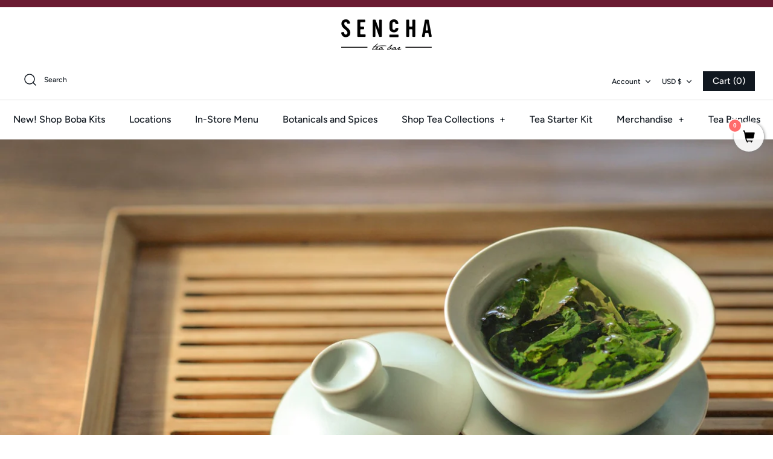

--- FILE ---
content_type: text/html; charset=utf-8
request_url: https://senchateabar.com/blogs/blog/best-green-tea-for-health
body_size: 56141
content:















<!DOCTYPE html>
<html class="no-js" lang="en">
<head>
	<script id="pandectes-rules">   /* PANDECTES-GDPR: DO NOT MODIFY AUTO GENERATED CODE OF THIS SCRIPT */      window.PandectesSettings = {"store":{"plan":"basic","theme":"Symmetry","primaryLocale":"en","adminMode":false},"tsPublished":1705310168,"declaration":{"showPurpose":false,"showProvider":false,"declIntroText":"We use cookies to optimize website functionality, analyze the performance, and provide personalized experience to you. Some cookies are essential to make the website operate and function correctly. Those cookies cannot be disabled. In this window you can manage your preference of cookies.","showDateGenerated":true},"language":{"languageMode":"Single","fallbackLanguage":"en","languageDetection":"browser","languagesSupported":[]},"texts":{"managed":{"headerText":{"en":"We respect your privacy"},"consentText":{"en":"This website uses cookies to ensure you get the best experience."},"dismissButtonText":{"en":"Ok"},"linkText":{"en":"Learn more"},"imprintText":{"en":"Imprint"},"preferencesButtonText":{"en":"Preferences"},"allowButtonText":{"en":"Accept"},"denyButtonText":{"en":"Decline"},"leaveSiteButtonText":{"en":"Leave this site"},"cookiePolicyText":{"en":"Cookie policy"},"preferencesPopupTitleText":{"en":"Manage consent preferences"},"preferencesPopupIntroText":{"en":"We use cookies to optimize website functionality, analyze the performance, and provide personalized experience to you. Some cookies are essential to make the website operate and function correctly. Those cookies cannot be disabled. In this window you can manage your preference of cookies."},"preferencesPopupCloseButtonText":{"en":"Close"},"preferencesPopupAcceptAllButtonText":{"en":"Accept all"},"preferencesPopupRejectAllButtonText":{"en":"Reject all"},"preferencesPopupSaveButtonText":{"en":"Save preferences"},"accessSectionTitleText":{"en":"Data portability"},"accessSectionParagraphText":{"en":"You have the right to request access to your data at any time."},"rectificationSectionTitleText":{"en":"Data Rectification"},"rectificationSectionParagraphText":{"en":"You have the right to request your data to be updated whenever you think it is appropriate."},"erasureSectionTitleText":{"en":"Right to be forgotten"},"erasureSectionParagraphText":{"en":"You have the right to ask all your data to be erased. After that, you will no longer be able to access your account."},"declIntroText":{"en":"We use cookies to optimize website functionality, analyze the performance, and provide personalized experience to you. Some cookies are essential to make the website operate and function correctly. Those cookies cannot be disabled. In this window you can manage your preference of cookies."}},"categories":{"strictlyNecessaryCookiesTitleText":{"en":"Strictly necessary cookies"},"functionalityCookiesTitleText":{"en":"Functional cookies"},"performanceCookiesTitleText":{"en":"Performance cookies"},"targetingCookiesTitleText":{"en":"Targeting cookies"},"unclassifiedCookiesTitleText":{"en":"Unclassified cookies"},"strictlyNecessaryCookiesDescriptionText":{"en":"These cookies are essential in order to enable you to move around the website and use its features, such as accessing secure areas of the website. The website cannot function properly without these cookies."},"functionalityCookiesDescriptionText":{"en":"These cookies enable the site to provide enhanced functionality and personalisation. They may be set by us or by third party providers whose services we have added to our pages. If you do not allow these cookies then some or all of these services may not function properly."},"performanceCookiesDescriptionText":{"en":"These cookies enable us to monitor and improve the performance of our website. For example, they allow us to count visits, identify traffic sources and see which parts of the site are most popular."},"targetingCookiesDescriptionText":{"en":"These cookies may be set through our site by our advertising partners. They may be used by those companies to build a profile of your interests and show you relevant adverts on other sites.    They do not store directly personal information, but are based on uniquely identifying your browser and internet device. If you do not allow these cookies, you will experience less targeted advertising."},"unclassifiedCookiesDescriptionText":{"en":"Unclassified cookies are cookies that we are in the process of classifying, together with the providers of individual cookies."}},"auto":{"declName":{"en":"Name"},"declPath":{"en":"Path"},"declType":{"en":"Type"},"declDomain":{"en":"Domain"},"declPurpose":{"en":"Purpose"},"declProvider":{"en":"Provider"},"declRetention":{"en":"Retention"},"declFirstParty":{"en":"First-party"},"declThirdParty":{"en":"Third-party"},"declSeconds":{"en":"seconds"},"declMinutes":{"en":"minutes"},"declHours":{"en":"hours"},"declDays":{"en":"days"},"declMonths":{"en":"months"},"declYears":{"en":"years"},"declSession":{"en":"Session"},"cookiesDetailsText":{"en":"Cookies details"},"preferencesPopupAlwaysAllowedText":{"en":"Always allowed"},"submitButton":{"en":"Submit"},"submittingButton":{"en":"Submitting..."},"cancelButton":{"en":"Cancel"},"guestsSupportInfoText":{"en":"Please login with your customer account to further proceed."},"guestsSupportEmailPlaceholder":{"en":"E-mail address"},"guestsSupportEmailValidationError":{"en":"Email is not valid"},"guestsSupportEmailSuccessTitle":{"en":"Thank you for your request"},"guestsSupportEmailFailureTitle":{"en":"A problem occurred"},"guestsSupportEmailSuccessMessage":{"en":"If you are registered as a customer of this store, you will soon receive an email with instructions on how to proceed."},"guestsSupportEmailFailureMessage":{"en":"Your request was not submitted. Please try again and if problem persists, contact store owner for assistance."},"confirmationSuccessTitle":{"en":"Your request is verified"},"confirmationFailureTitle":{"en":"A problem occurred"},"confirmationSuccessMessage":{"en":"We will soon get back to you as to your request."},"confirmationFailureMessage":{"en":"Your request was not verified. Please try again and if problem persists, contact store owner for assistance"},"consentSectionTitleText":{"en":"Your cookie consent"},"consentSectionNoConsentText":{"en":"You have not consented to the cookies policy of this website."},"consentSectionConsentedText":{"en":"You consented to the cookies policy of this website on"},"consentStatus":{"en":"Consent preference"},"consentDate":{"en":"Consent date"},"consentId":{"en":"Consent ID"},"consentSectionChangeConsentActionText":{"en":"Change consent preference"},"accessSectionGDPRRequestsActionText":{"en":"Data subject requests"},"accessSectionAccountInfoActionText":{"en":"Personal data"},"accessSectionOrdersRecordsActionText":{"en":"Orders"},"accessSectionDownloadReportActionText":{"en":"Request export"},"rectificationCommentPlaceholder":{"en":"Describe what you want to be updated"},"rectificationCommentValidationError":{"en":"Comment is required"},"rectificationSectionEditAccountActionText":{"en":"Request an update"},"erasureSectionRequestDeletionActionText":{"en":"Request personal data deletion"}}},"library":{"previewMode":false,"fadeInTimeout":0,"defaultBlocked":7,"showLink":true,"showImprintLink":false,"enabled":true,"cookie":{"name":"_pandectes_gdpr","expiryDays":365,"secure":true,"domain":""},"dismissOnScroll":false,"dismissOnWindowClick":false,"dismissOnTimeout":false,"palette":{"popup":{"background":"#FFFFFF","backgroundForCalculations":{"a":1,"b":255,"g":255,"r":255},"text":"#000000"},"button":{"background":"transparent","backgroundForCalculations":{"a":1,"b":255,"g":255,"r":255},"text":"#000000","textForCalculation":{"a":1,"b":0,"g":0,"r":0},"border":"#000000"}},"content":{"href":"https://senchateabar.myshopify.com/policies/privacy-policy","imprintHref":"/","close":"&#10005;","target":"","logo":"<img class=\"cc-banner-logo\" height=\"40\" width=\"40\" src=\"https://cdn.shopify.com/s/files/1/0415/5182/3016/t/3/assets/pandectes-logo.png?v=1705309874\" alt=\"Sencha Tea Bar\" />"},"window":"<div role=\"dialog\" aria-live=\"polite\" aria-label=\"cookieconsent\" aria-describedby=\"cookieconsent:desc\" id=\"pandectes-banner\" class=\"cc-window-wrapper cc-top-wrapper\"><div class=\"pd-cookie-banner-window cc-window {{classes}}\"><!--googleoff: all-->{{children}}<!--googleon: all--></div></div>","compliance":{"opt-both":"<div class=\"cc-compliance cc-highlight\">{{deny}}{{allow}}</div>"},"type":"opt-both","layouts":{"basic":"{{logo}}{{messagelink}}{{compliance}}"},"position":"top","theme":"wired","revokable":true,"animateRevokable":false,"revokableReset":false,"revokableLogoUrl":"https://cdn.shopify.com/s/files/1/0415/5182/3016/t/3/assets/pandectes-reopen-logo.png?v=1705309875","revokablePlacement":"bottom-left","revokableMarginHorizontal":15,"revokableMarginVertical":15,"static":false,"autoAttach":true,"hasTransition":true,"blacklistPage":[""]},"geolocation":{"brOnly":false,"caOnly":false,"chOnly":false,"euOnly":false,"jpOnly":false,"thOnly":false,"canadaOnly":false,"globalVisibility":true},"dsr":{"guestsSupport":false,"accessSectionDownloadReportAuto":false},"banner":{"resetTs":1705309873,"extraCss":"        .cc-banner-logo {max-width: 24em!important;}    @media(min-width: 768px) {.cc-window.cc-floating{max-width: 24em!important;width: 24em!important;}}    .cc-message, .cc-header, .cc-logo {text-align: left}    .cc-window-wrapper{z-index: 2147483647;}    .cc-window{z-index: 2147483647;font-family: inherit;}    .cc-header{font-family: inherit;}    .pd-cp-ui{font-family: inherit; background-color: #FFFFFF;color:#000000;}    button.pd-cp-btn, a.pd-cp-btn{}    input + .pd-cp-preferences-slider{background-color: rgba(0, 0, 0, 0.3)}    .pd-cp-scrolling-section::-webkit-scrollbar{background-color: rgba(0, 0, 0, 0.3)}    input:checked + .pd-cp-preferences-slider{background-color: rgba(0, 0, 0, 1)}    .pd-cp-scrolling-section::-webkit-scrollbar-thumb {background-color: rgba(0, 0, 0, 1)}    .pd-cp-ui-close{color:#000000;}    .pd-cp-preferences-slider:before{background-color: #FFFFFF}    .pd-cp-title:before {border-color: #000000!important}    .pd-cp-preferences-slider{background-color:#000000}    .pd-cp-toggle{color:#000000!important}    @media(max-width:699px) {.pd-cp-ui-close-top svg {fill: #000000}}    .pd-cp-toggle:hover,.pd-cp-toggle:visited,.pd-cp-toggle:active{color:#000000!important}    .pd-cookie-banner-window {box-shadow: 0 0 18px rgb(0 0 0 / 20%);}  ","customJavascript":null,"showPoweredBy":false,"hybridStrict":false,"cookiesBlockedByDefault":"7","isActive":false,"implicitSavePreferences":false,"cookieIcon":false,"blockBots":false,"showCookiesDetails":true,"hasTransition":true,"blockingPage":false,"showOnlyLandingPage":false,"leaveSiteUrl":"https://www.google.com","linkRespectStoreLang":false},"cookies":{"0":[{"name":"secure_customer_sig","domain":"senchateabar.com","path":"/","provider":"Shopify","firstParty":true,"retention":"1 year(s)","expires":1,"unit":"declYears","purpose":{"en":"Used in connection with customer login."}},{"name":"localization","domain":"senchateabar.com","path":"/","provider":"Shopify","firstParty":true,"retention":"1 year(s)","expires":1,"unit":"declYears","purpose":{"en":"Shopify store localization"}},{"name":"cart_currency","domain":"senchateabar.com","path":"/","provider":"Shopify","firstParty":true,"retention":"2 ","expires":2,"unit":"declSession","purpose":{"en":"The cookie is necessary for the secure checkout and payment function on the website. This function is provided by shopify.com."}},{"name":"_cmp_a","domain":".senchateabar.com","path":"/","provider":"Shopify","firstParty":true,"retention":"1 day(s)","expires":1,"unit":"declSession","purpose":{"en":"Used for managing customer privacy settings."}},{"name":"shopify_pay_redirect","domain":"senchateabar.com","path":"/","provider":"Shopify","firstParty":true,"retention":"1 hour(s)","expires":1,"unit":"declHours","purpose":{"en":"The cookie is necessary for the secure checkout and payment function on the website. This function is provided by shopify.com."}},{"name":"keep_alive","domain":"senchateabar.com","path":"/","provider":"Shopify","firstParty":true,"retention":"30 minute(s)","expires":30,"unit":"declMinutes","purpose":{"en":"Used in connection with buyer localization."}},{"name":"_secure_account_session_id","domain":"shopify.com","path":"/41551823016","provider":"Shopify","firstParty":false,"retention":"1 month(s)","expires":1,"unit":"declMonths","purpose":{"en":"Used to track a user's session for new customer accounts."}},{"name":"customer_account_locale","domain":"shopify.com","path":"/41551823016","provider":"Shopify","firstParty":false,"retention":"1 year(s)","expires":1,"unit":"declYears","purpose":{"en":"Used in connection with new customer accounts."}},{"name":"identity-state","domain":"shopify.com","path":"/","provider":"Shopify","firstParty":false,"retention":"1 day(s)","expires":1,"unit":"declSession","purpose":{"en":"Used in connection with customer authentication."}},{"name":"identity-state-6eea026c628fa22de4f2dfc7a203d1d6","domain":"shopify.com","path":"/","provider":"Shopify","firstParty":false,"retention":"1 day(s)","expires":1,"unit":"declSession","purpose":{"en":""}}],"1":[{"name":"_pinterest_ct_ua","domain":".ct.pinterest.com","path":"/","provider":"Pinterest","firstParty":false,"retention":"1 year(s)","expires":1,"unit":"declYears","purpose":{"en":"Used to group actions across pages."}},{"name":"_hjSession_3190859","domain":".senchateabar.com","path":"/","provider":"Hotjar","firstParty":true,"retention":"30 minute(s)","expires":30,"unit":"declMinutes","purpose":{"en":""}},{"name":"_hjSessionUser_3190859","domain":".senchateabar.com","path":"/","provider":"Hotjar","firstParty":true,"retention":"1 year(s)","expires":1,"unit":"declYears","purpose":{"en":""}}],"2":[{"name":"_shopify_y","domain":".senchateabar.com","path":"/","provider":"Shopify","firstParty":true,"retention":"1 year(s)","expires":1,"unit":"declYears","purpose":{"en":"Shopify analytics."}},{"name":"_landing_page","domain":".senchateabar.com","path":"/","provider":"Shopify","firstParty":true,"retention":"2 ","expires":2,"unit":"declSession","purpose":{"en":"Tracks landing pages."}},{"name":"_orig_referrer","domain":".senchateabar.com","path":"/","provider":"Shopify","firstParty":true,"retention":"2 ","expires":2,"unit":"declSession","purpose":{"en":"Tracks landing pages."}},{"name":"_shopify_sa_p","domain":".senchateabar.com","path":"/","provider":"Shopify","firstParty":true,"retention":"30 minute(s)","expires":30,"unit":"declMinutes","purpose":{"en":"Shopify analytics relating to marketing & referrals."}},{"name":"_ga","domain":".senchateabar.com","path":"/","provider":"Google","firstParty":true,"retention":"1 year(s)","expires":1,"unit":"declYears","purpose":{"en":"Cookie is set by Google Analytics with unknown functionality"}},{"name":"_gid","domain":".senchateabar.com","path":"/","provider":"Google","firstParty":true,"retention":"1 day(s)","expires":1,"unit":"declSession","purpose":{"en":"Cookie is placed by Google Analytics to count and track pageviews."}},{"name":"_shopify_s","domain":".senchateabar.com","path":"/","provider":"Shopify","firstParty":true,"retention":"30 minute(s)","expires":30,"unit":"declMinutes","purpose":{"en":"Shopify analytics."}},{"name":"_shopify_sa_t","domain":".senchateabar.com","path":"/","provider":"Shopify","firstParty":true,"retention":"30 minute(s)","expires":30,"unit":"declMinutes","purpose":{"en":"Shopify analytics relating to marketing & referrals."}},{"name":"_gat","domain":".senchateabar.com","path":"/","provider":"Google","firstParty":true,"retention":"1 minute(s)","expires":1,"unit":"declMinutes","purpose":{"en":"Cookie is placed by Google Analytics to filter requests from bots."}},{"name":"_shopify_s","domain":"com","path":"/","provider":"Shopify","firstParty":false,"retention":"Session","expires":1,"unit":"declSeconds","purpose":{"en":"Shopify analytics."}},{"name":"_boomr_clss","domain":"https://senchateabar.com","path":"/","provider":"Shopify","firstParty":true,"retention":"Persistent","expires":1,"unit":"declYears","purpose":{"en":"Used to monitor and optimize the performance of Shopify stores."}},{"name":"_ga_D0B4WVM02N","domain":".senchateabar.com","path":"/","provider":"Google","firstParty":true,"retention":"1 year(s)","expires":1,"unit":"declYears","purpose":{"en":""}}],"4":[{"name":"_pin_unauth","domain":".senchateabar.com","path":"/","provider":"Pinterest","firstParty":true,"retention":"1 year(s)","expires":1,"unit":"declYears","purpose":{"en":"Used to group actions for users who cannot be identified by Pinterest."}},{"name":"__kla_id","domain":"senchateabar.com","path":"/","provider":"Klaviyo","firstParty":true,"retention":"1 year(s)","expires":1,"unit":"declYears","purpose":{"en":"Tracks when someone clicks through a Klaviyo email to your website."}},{"name":"_fbp","domain":".senchateabar.com","path":"/","provider":"Facebook","firstParty":true,"retention":"3 month(s)","expires":3,"unit":"declMonths","purpose":{"en":"Cookie is placed by Facebook to track visits across websites."}},{"name":"wpm-domain-test","domain":"com","path":"/","provider":"Shopify","firstParty":false,"retention":"Session","expires":1,"unit":"declSeconds","purpose":{"en":"Used to test the storage of parameters about products added to the cart or payment currency"}},{"name":"wpm-domain-test","domain":"senchateabar.com","path":"/","provider":"Shopify","firstParty":true,"retention":"Session","expires":1,"unit":"declSeconds","purpose":{"en":"Used to test the storage of parameters about products added to the cart or payment currency"}},{"name":"lastExternalReferrer","domain":"https://senchateabar.com","path":"/","provider":"Facebook","firstParty":true,"retention":"Persistent","expires":1,"unit":"declYears","purpose":{"en":"Detects how the user reached the website by registering their last URL-address."}},{"name":"lastExternalReferrerTime","domain":"https://senchateabar.com","path":"/","provider":"Facebook","firstParty":true,"retention":"Persistent","expires":1,"unit":"declYears","purpose":{"en":"Contains the timestamp of the last update of the lastExternalReferrer cookie."}}],"8":[{"name":"ct415435","domain":"415435.tctm.xyz","path":"/","provider":"Unknown","firstParty":false,"retention":"Session","expires":-54,"unit":"declYears","purpose":{"en":""}},{"name":"_hjFirstSeen","domain":".senchateabar.com","path":"/","provider":"Unknown","firstParty":true,"retention":"30 minute(s)","expires":30,"unit":"declMinutes","purpose":{"en":""}},{"name":"_hjIncludedInSessionSample_3190859","domain":".senchateabar.com","path":"/","provider":"Unknown","firstParty":true,"retention":"30 minute(s)","expires":30,"unit":"declMinutes","purpose":{"en":""}},{"name":"_hjAbsoluteSessionInProgress","domain":".senchateabar.com","path":"/","provider":"Unknown","firstParty":true,"retention":"30 minute(s)","expires":30,"unit":"declMinutes","purpose":{"en":""}},{"name":"ar_debug","domain":".pinterest.com","path":"/","provider":"Unknown","firstParty":false,"retention":"1 year(s)","expires":1,"unit":"declYears","purpose":{"en":""}},{"name":"wisepops-i2w7GdmPM5-visitor","domain":"senchateabar.com","path":"/","provider":"Unknown","firstParty":true,"retention":"1 year(s)","expires":1,"unit":"declYears","purpose":{"en":""}},{"name":"wisepops","domain":".senchateabar.com","path":"/","provider":"Unknown","firstParty":true,"retention":"1 year(s)","expires":1,"unit":"declYears","purpose":{"en":""}},{"name":"wisepops_session","domain":".senchateabar.com","path":"/","provider":"Unknown","firstParty":true,"retention":"Session","expires":-54,"unit":"declYears","purpose":{"en":""}},{"name":"ARRAffinitySameSite","domain":".stickyaddtocartbar.azurewebsites.net","path":"/","provider":"Unknown","firstParty":false,"retention":"Session","expires":-54,"unit":"declYears","purpose":{"en":""}},{"name":"wisepops_visits","domain":".senchateabar.com","path":"/","provider":"Unknown","firstParty":true,"retention":"1 year(s)","expires":1,"unit":"declYears","purpose":{"en":""}},{"name":"device_id","domain":"shopify.com","path":"/","provider":"Unknown","firstParty":false,"retention":"1 year(s)","expires":1,"unit":"declYears","purpose":{"en":""}},{"name":"_identity_session","domain":"shopify.com","path":"/","provider":"Unknown","firstParty":false,"retention":"1 year(s)","expires":1,"unit":"declYears","purpose":{"en":""}},{"name":"wisepops-version","domain":"https://senchateabar.com","path":"/","provider":"Unknown","firstParty":true,"retention":"Session","expires":1,"unit":"declYears","purpose":{"en":""}},{"name":"wisepops_session_id","domain":"https://senchateabar.com","path":"/","provider":"Unknown","firstParty":true,"retention":"Session","expires":1,"unit":"declYears","purpose":{"en":""}},{"name":"wisepops_session_landing_url","domain":"https://senchateabar.com","path":"/","provider":"Unknown","firstParty":true,"retention":"Session","expires":1,"unit":"declYears","purpose":{"en":""}},{"name":"wisepops-pageview_id","domain":"https://senchateabar.com","path":"/","provider":"Unknown","firstParty":true,"retention":"Session","expires":1,"unit":"declYears","purpose":{"en":""}},{"name":"__Host-_identity_session_same_site","domain":"shopify.com","path":"/","provider":"Unknown","firstParty":false,"retention":"1 year(s)","expires":1,"unit":"declYears","purpose":{"en":""}},{"name":"cf_chl_3","domain":"shopify.com","path":"/","provider":"Unknown","firstParty":false,"retention":"1 hour(s)","expires":1,"unit":"declHours","purpose":{"en":""}},{"name":"wisepops_session_referrer","domain":"https://senchateabar.com","path":"/","provider":"Unknown","firstParty":true,"retention":"Session","expires":1,"unit":"declYears","purpose":{"en":""}},{"name":"is_eu","domain":"https://senchateabar.com","path":"/","provider":"Unknown","firstParty":true,"retention":"Session","expires":1,"unit":"declYears","purpose":{"en":""}},{"name":"local-storage-test","domain":"https://senchateabar.com","path":"/","provider":"Unknown","firstParty":true,"retention":"Persistent","expires":1,"unit":"declYears","purpose":{"en":""}},{"name":"_hjSessionStorageTest","domain":"https://senchateabar.com","path":"/","provider":"Unknown","firstParty":true,"retention":"Session","expires":1,"unit":"declYears","purpose":{"en":""}},{"name":"wisepops-i2w7GdmPM5-pageview_id","domain":"https://senchateabar.com","path":"/","provider":"Unknown","firstParty":true,"retention":"Session","expires":1,"unit":"declYears","purpose":{"en":""}},{"name":"_kla_test","domain":"https://senchateabar.com","path":"/","provider":"Unknown","firstParty":true,"retention":"Persistent","expires":1,"unit":"declYears","purpose":{"en":""}},{"name":"_hjLocalStorageTest","domain":"https://senchateabar.com","path":"/","provider":"Unknown","firstParty":true,"retention":"Persistent","expires":1,"unit":"declYears","purpose":{"en":""}},{"name":"popup_session","domain":"https://senchateabar.com","path":"/","provider":"Unknown","firstParty":true,"retention":"Persistent","expires":1,"unit":"declYears","purpose":{"en":""}},{"name":"NRBA_SESSION","domain":"https://www.closeby.co","path":"/","provider":"Unknown","firstParty":false,"retention":"Persistent","expires":1,"unit":"declYears","purpose":{"en":""}}]},"blocker":{"isActive":false,"googleConsentMode":{"id":"","analyticsId":"","isActive":false,"adStorageCategory":4,"analyticsStorageCategory":2,"personalizationStorageCategory":1,"functionalityStorageCategory":1,"customEvent":true,"securityStorageCategory":0,"redactData":true,"urlPassthrough":false,"dataLayerProperty":"dataLayer"},"facebookPixel":{"id":"","isActive":false,"ldu":false},"rakuten":{"isActive":false,"cmp":false,"ccpa":false},"gpcIsActive":false,"defaultBlocked":7,"patterns":{"whiteList":[],"blackList":{"1":[],"2":[],"4":[],"8":[]},"iframesWhiteList":[],"iframesBlackList":{"1":[],"2":[],"4":[],"8":[]},"beaconsWhiteList":[],"beaconsBlackList":{"1":[],"2":[],"4":[],"8":[]}}}}      !function(){"use strict";window.PandectesRules=window.PandectesRules||{},window.PandectesRules.manualBlacklist={1:[],2:[],4:[]},window.PandectesRules.blacklistedIFrames={1:[],2:[],4:[]},window.PandectesRules.blacklistedCss={1:[],2:[],4:[]},window.PandectesRules.blacklistedBeacons={1:[],2:[],4:[]};var e="javascript/blocked",t="_pandectes_gdpr";function n(e){return new RegExp(e.replace(/[/\\.+?$()]/g,"\\$&").replace("*","(.*)"))}var r=function(e){try{return JSON.parse(e)}catch(e){return!1}},a=function(e){var t=arguments.length>1&&void 0!==arguments[1]?arguments[1]:"log",n=new URLSearchParams(window.location.search);n.get("log")&&console[t]("PandectesRules: ".concat(e))};function i(e,t){var n=Object.keys(e);if(Object.getOwnPropertySymbols){var r=Object.getOwnPropertySymbols(e);t&&(r=r.filter((function(t){return Object.getOwnPropertyDescriptor(e,t).enumerable}))),n.push.apply(n,r)}return n}function s(e){for(var t=1;t<arguments.length;t++){var n=null!=arguments[t]?arguments[t]:{};t%2?i(Object(n),!0).forEach((function(t){o(e,t,n[t])})):Object.getOwnPropertyDescriptors?Object.defineProperties(e,Object.getOwnPropertyDescriptors(n)):i(Object(n)).forEach((function(t){Object.defineProperty(e,t,Object.getOwnPropertyDescriptor(n,t))}))}return e}function o(e,t,n){return t in e?Object.defineProperty(e,t,{value:n,enumerable:!0,configurable:!0,writable:!0}):e[t]=n,e}function c(e,t){return function(e){if(Array.isArray(e))return e}(e)||function(e,t){var n=null==e?null:"undefined"!=typeof Symbol&&e[Symbol.iterator]||e["@@iterator"];if(null==n)return;var r,a,i=[],s=!0,o=!1;try{for(n=n.call(e);!(s=(r=n.next()).done)&&(i.push(r.value),!t||i.length!==t);s=!0);}catch(e){o=!0,a=e}finally{try{s||null==n.return||n.return()}finally{if(o)throw a}}return i}(e,t)||u(e,t)||function(){throw new TypeError("Invalid attempt to destructure non-iterable instance.\nIn order to be iterable, non-array objects must have a [Symbol.iterator]() method.")}()}function l(e){return function(e){if(Array.isArray(e))return d(e)}(e)||function(e){if("undefined"!=typeof Symbol&&null!=e[Symbol.iterator]||null!=e["@@iterator"])return Array.from(e)}(e)||u(e)||function(){throw new TypeError("Invalid attempt to spread non-iterable instance.\nIn order to be iterable, non-array objects must have a [Symbol.iterator]() method.")}()}function u(e,t){if(e){if("string"==typeof e)return d(e,t);var n=Object.prototype.toString.call(e).slice(8,-1);return"Object"===n&&e.constructor&&(n=e.constructor.name),"Map"===n||"Set"===n?Array.from(e):"Arguments"===n||/^(?:Ui|I)nt(?:8|16|32)(?:Clamped)?Array$/.test(n)?d(e,t):void 0}}function d(e,t){(null==t||t>e.length)&&(t=e.length);for(var n=0,r=new Array(t);n<t;n++)r[n]=e[n];return r}var f=!(void 0===window.dataLayer||!Array.isArray(window.dataLayer)||!window.dataLayer.some((function(e){return"pandectes_full_scan"===e.event})));a("userAgent -> ".concat(window.navigator.userAgent.substring(0,50)));var p=function(){var e,n=arguments.length>0&&void 0!==arguments[0]?arguments[0]:t,a="; "+document.cookie,i=a.split("; "+n+"=");if(i.length<2)e={};else{var s=i.pop(),o=s.split(";");e=window.atob(o.shift())}var c=r(e);return!1!==c?c:e}(),g=window.PandectesSettings,y=g.banner.isActive,h=g.blocker.defaultBlocked,m=p&&null!==p.preferences&&void 0!==p.preferences?p.preferences:null,v=f?0:y?null===m?h:m:0,w={1:0==(1&v),2:0==(2&v),4:0==(4&v)},b=window.PandectesSettings.blocker.patterns,k=b.blackList,L=b.whiteList,S=b.iframesBlackList,P=b.iframesWhiteList,A=b.beaconsBlackList,C=b.beaconsWhiteList,_={blackList:[],whiteList:[],iframesBlackList:{1:[],2:[],4:[],8:[]},iframesWhiteList:[],beaconsBlackList:{1:[],2:[],4:[],8:[]},beaconsWhiteList:[]};[1,2,4].map((function(e){var t;w[e]||((t=_.blackList).push.apply(t,l(k[e].length?k[e].map(n):[])),_.iframesBlackList[e]=S[e].length?S[e].map(n):[],_.beaconsBlackList[e]=A[e].length?A[e].map(n):[])})),_.whiteList=L.length?L.map(n):[],_.iframesWhiteList=P.length?P.map(n):[],_.beaconsWhiteList=C.length?C.map(n):[];var B={scripts:[],iframes:{1:[],2:[],4:[]},beacons:{1:[],2:[],4:[]},css:{1:[],2:[],4:[]}},E=function(t,n){return t&&(!n||n!==e)&&(!_.blackList||_.blackList.some((function(e){return e.test(t)})))&&(!_.whiteList||_.whiteList.every((function(e){return!e.test(t)})))},O=function(e){var t=e.getAttribute("src");return _.blackList&&_.blackList.every((function(e){return!e.test(t)}))||_.whiteList&&_.whiteList.some((function(e){return e.test(t)}))},I=function(e,t){var n=_.iframesBlackList[t],r=_.iframesWhiteList;return e&&(!n||n.some((function(t){return t.test(e)})))&&(!r||r.every((function(t){return!t.test(e)})))},j=function(e,t){var n=_.beaconsBlackList[t],r=_.beaconsWhiteList;return e&&(!n||n.some((function(t){return t.test(e)})))&&(!r||r.every((function(t){return!t.test(e)})))},R=new MutationObserver((function(e){for(var t=0;t<e.length;t++)for(var n=e[t].addedNodes,r=0;r<n.length;r++){var a=n[r],i=a.dataset&&a.dataset.cookiecategory;if(1===a.nodeType&&"LINK"===a.tagName){var s=a.dataset&&a.dataset.href;if(s&&i)switch(i){case"functionality":case"C0001":B.css[1].push(s);break;case"performance":case"C0002":B.css[2].push(s);break;case"targeting":case"C0003":B.css[4].push(s)}}}})),T=new MutationObserver((function(t){for(var n=0;n<t.length;n++)for(var r=t[n].addedNodes,a=function(t){var n=r[t],a=n.src||n.dataset&&n.dataset.src,i=n.dataset&&n.dataset.cookiecategory;if(1===n.nodeType&&"IFRAME"===n.tagName){if(a){var s=!1;I(a,1)||"functionality"===i||"C0001"===i?(s=!0,B.iframes[1].push(a)):I(a,2)||"performance"===i||"C0002"===i?(s=!0,B.iframes[2].push(a)):(I(a,4)||"targeting"===i||"C0003"===i)&&(s=!0,B.iframes[4].push(a)),s&&(n.removeAttribute("src"),n.setAttribute("data-src",a))}}else if(1===n.nodeType&&"IMG"===n.tagName){if(a){var o=!1;j(a,1)?(o=!0,B.beacons[1].push(a)):j(a,2)?(o=!0,B.beacons[2].push(a)):j(a,4)&&(o=!0,B.beacons[4].push(a)),o&&(n.removeAttribute("src"),n.setAttribute("data-src",a))}}else if(1===n.nodeType&&"LINK"===n.tagName){var c=n.dataset&&n.dataset.href;if(c&&i)switch(i){case"functionality":case"C0001":B.css[1].push(c);break;case"performance":case"C0002":B.css[2].push(c);break;case"targeting":case"C0003":B.css[4].push(c)}}else if(1===n.nodeType&&"SCRIPT"===n.tagName){var l=n.type,u=!1;if(E(a,l))u=!0;else if(a&&i)switch(i){case"functionality":case"C0001":u=!0,window.PandectesRules.manualBlacklist[1].push(a);break;case"performance":case"C0002":u=!0,window.PandectesRules.manualBlacklist[2].push(a);break;case"targeting":case"C0003":u=!0,window.PandectesRules.manualBlacklist[4].push(a)}if(u){B.scripts.push([n,l]),n.type=e;n.addEventListener("beforescriptexecute",(function t(r){n.getAttribute("type")===e&&r.preventDefault(),n.removeEventListener("beforescriptexecute",t)})),n.parentElement&&n.parentElement.removeChild(n)}}},i=0;i<r.length;i++)a(i)})),x=document.createElement,N={src:Object.getOwnPropertyDescriptor(HTMLScriptElement.prototype,"src"),type:Object.getOwnPropertyDescriptor(HTMLScriptElement.prototype,"type")};window.PandectesRules.unblockCss=function(e){var t=B.css[e]||[];t.length&&a("Unblocking CSS for ".concat(e)),t.forEach((function(e){var t=document.querySelector('link[data-href^="'.concat(e,'"]'));t.removeAttribute("data-href"),t.href=e})),B.css[e]=[]},window.PandectesRules.unblockIFrames=function(e){var t=B.iframes[e]||[];t.length&&a("Unblocking IFrames for ".concat(e)),_.iframesBlackList[e]=[],t.forEach((function(e){var t=document.querySelector('iframe[data-src^="'.concat(e,'"]'));t.removeAttribute("data-src"),t.src=e})),B.iframes[e]=[]},window.PandectesRules.unblockBeacons=function(e){var t=B.beacons[e]||[];t.length&&a("Unblocking Beacons for ".concat(e)),_.beaconsBlackList[e]=[],t.forEach((function(e){var t=document.querySelector('img[data-src^="'.concat(e,'"]'));t.removeAttribute("data-src"),t.src=e})),B.beacons[e]=[]},window.PandectesRules.unblockInlineScripts=function(e){var t=1===e?"functionality":2===e?"performance":"targeting";document.querySelectorAll('script[type="javascript/blocked"][data-cookiecategory="'.concat(t,'"]')).forEach((function(e){var t=e.textContent;e.parentNode.removeChild(e);var n=document.createElement("script");n.type="text/javascript",n.textContent=t,document.body.appendChild(n)}))},window.PandectesRules.unblock=function(t){t.length<1?(_.blackList=[],_.whiteList=[],_.iframesBlackList=[],_.iframesWhiteList=[]):(_.blackList&&(_.blackList=_.blackList.filter((function(e){return t.every((function(t){return"string"==typeof t?!e.test(t):t instanceof RegExp?e.toString()!==t.toString():void 0}))}))),_.whiteList&&(_.whiteList=[].concat(l(_.whiteList),l(t.map((function(e){if("string"==typeof e){var t=".*"+n(e)+".*";if(_.whiteList.every((function(e){return e.toString()!==t.toString()})))return new RegExp(t)}else if(e instanceof RegExp&&_.whiteList.every((function(t){return t.toString()!==e.toString()})))return e;return null})).filter(Boolean)))));for(var r=document.querySelectorAll('script[type="'.concat(e,'"]')),i=0;i<r.length;i++){var s=r[i];O(s)&&(B.scripts.push([s,"application/javascript"]),s.parentElement.removeChild(s))}var o=0;l(B.scripts).forEach((function(e,t){var n=c(e,2),r=n[0],a=n[1];if(O(r)){for(var i=document.createElement("script"),s=0;s<r.attributes.length;s++){var l=r.attributes[s];"src"!==l.name&&"type"!==l.name&&i.setAttribute(l.name,r.attributes[s].value)}i.setAttribute("src",r.src),i.setAttribute("type",a||"application/javascript"),document.head.appendChild(i),B.scripts.splice(t-o,1),o++}})),0==_.blackList.length&&0===_.iframesBlackList[1].length&&0===_.iframesBlackList[2].length&&0===_.iframesBlackList[4].length&&0===_.beaconsBlackList[1].length&&0===_.beaconsBlackList[2].length&&0===_.beaconsBlackList[4].length&&(a("Disconnecting observers"),T.disconnect(),R.disconnect())};var M,D,W=window.PandectesSettings.store.adminMode,z=window.PandectesSettings.blocker;M=function(){!function(){var e=window.Shopify.trackingConsent;try{var t=W&&!window.Shopify.AdminBarInjector,n={preferences:0==(1&v)||f||t,analytics:0==(2&v)||f||t,marketing:0==(4&v)||f||t};e.firstPartyMarketingAllowed()===n.marketing&&e.analyticsProcessingAllowed()===n.analytics&&e.preferencesProcessingAllowed()===n.preferences||e.setTrackingConsent(n,(function(e){e&&e.error?a("Shopify.customerPrivacy API - failed to setTrackingConsent"):a("Shopify.customerPrivacy API - setTrackingConsent(".concat(JSON.stringify(n),")"))}))}catch(e){a("Shopify.customerPrivacy API - exception")}}(),function(){var e=window.Shopify.trackingConsent,t=e.currentVisitorConsent();if(z.gpcIsActive&&"CCPA"===e.getRegulation()&&"no"===t.gpc&&"yes"!==t.sale_of_data){var n={sale_of_data:!1};e.setTrackingConsent(n,(function(e){e&&e.error?a("Shopify.customerPrivacy API - failed to setTrackingConsent({".concat(JSON.stringify(n),")")):a("Shopify.customerPrivacy API - setTrackingConsent(".concat(JSON.stringify(n),")"))}))}}()},D=null,window.Shopify&&window.Shopify.loadFeatures&&window.Shopify.trackingConsent?M():D=setInterval((function(){window.Shopify&&window.Shopify.loadFeatures&&(clearInterval(D),window.Shopify.loadFeatures([{name:"consent-tracking-api",version:"0.1"}],(function(e){e?a("Shopify.customerPrivacy API - failed to load"):(a("Shopify.customerPrivacy API - loaded"),M())})))}),10);var F=window.PandectesSettings,U=F.banner.isActive,q=F.blocker.googleConsentMode,J=q.isActive,H=q.customEvent,$=q.redactData,G=q.urlPassthrough,K=q.adStorageCategory,V=q.analyticsStorageCategory,Y=q.functionalityStorageCategory,Q=q.personalizationStorageCategory,X=q.securityStorageCategory,Z=q.dataLayerProperty,ee=void 0===Z?"dataLayer":Z;function te(){window[ee].push(arguments)}window[ee]=window[ee]||[];var ne,re,ae={hasInitialized:!1,ads_data_redaction:!1,url_passthrough:!1,data_layer_property:"dataLayer",storage:{ad_storage:"granted",ad_user_data:"granted",ad_personalization:"granted",analytics_storage:"granted",functionality_storage:"granted",personalization_storage:"granted",security_storage:"granted",wait_for_update:500}};if(U&&J){var ie=0==(v&K)?"granted":"denied",se=0==(v&V)?"granted":"denied",oe=0==(v&Y)?"granted":"denied",ce=0==(v&Q)?"granted":"denied",le=0==(v&X)?"granted":"denied";ae.hasInitialized=!0,ae.ads_data_redaction="denied"===ie&&$,ae.url_passthrough=G,ae.storage.ad_storage=ie,ae.storage.ad_user_data=ie,ae.storage.ad_personalization=ie,ae.storage.analytics_storage=se,ae.storage.functionality_storage=oe,ae.storage.personalization_storage=ce,ae.storage.security_storage=le,ae.data_layer_property=ee||"dataLayer",ae.ads_data_redaction&&te("set","ads_data_redaction",ae.ads_data_redaction),ae.url_passthrough&&te("set","url_passthrough",ae.url_passthrough),te("consent","default",ae.storage),a("Google consent mode initialized")}U&&H&&(re=7===(ne=v)?"deny":0===ne?"allow":"mixed",window[ee].push({event:"Pandectes_Consent_Update",pandectes_status:re,pandectes_categories:{C0000:"allow",C0001:w[1]?"allow":"deny",C0002:w[2]?"allow":"deny",C0003:w[4]?"allow":"deny"}}),a("PandectesCustomEvent pushed to the dataLayer")),window.PandectesRules.gcm=ae;var ue=window.PandectesSettings,de=ue.banner.isActive,fe=ue.blocker.isActive;a("Blocker -> "+(fe?"Active":"Inactive")),a("Banner -> "+(de?"Active":"Inactive")),a("ActualPrefs -> "+v);var pe=null===m&&/\/checkouts\//.test(window.location.pathname);0!==v&&!1===f&&fe&&!pe?(a("Blocker will execute"),document.createElement=function(){for(var t=arguments.length,n=new Array(t),r=0;r<t;r++)n[r]=arguments[r];if("script"!==n[0].toLowerCase())return x.bind?x.bind(document).apply(void 0,n):x;var a=x.bind(document).apply(void 0,n);try{Object.defineProperties(a,{src:s(s({},N.src),{},{set:function(t){E(t,a.type)&&N.type.set.call(this,e),N.src.set.call(this,t)}}),type:s(s({},N.type),{},{get:function(){var t=N.type.get.call(this);return t===e||E(this.src,t)?null:t},set:function(t){var n=E(a.src,a.type)?e:t;N.type.set.call(this,n)}})}),a.setAttribute=function(t,n){if("type"===t){var r=E(a.src,a.type)?e:n;N.type.set.call(a,r)}else"src"===t?(E(n,a.type)&&N.type.set.call(a,e),N.src.set.call(a,n)):HTMLScriptElement.prototype.setAttribute.call(a,t,n)}}catch(e){console.warn("Yett: unable to prevent script execution for script src ",a.src,".\n",'A likely cause would be because you are using a third-party browser extension that monkey patches the "document.createElement" function.')}return a},T.observe(document.documentElement,{childList:!0,subtree:!0}),R.observe(document.documentElement,{childList:!0,subtree:!0})):a("Blocker will not execute")}();
</script>


<!-- Start of Booster Apps Seo-0.1--><title>The Best Green Teas For Health</title><meta name="description" content="We&#39;ve put together this guide to help you choose the best green teas. You&#39;ll find a world of flavor from sweet and floral to robust and roasted. Dive into these teas and enjoy your next cup of tea." /><script type="application/ld+json">
  {
    "@context": "https://schema.org",
    "@type": "Organization",
    "name": "Sencha Tea Bar",
    "url": "https://senchateabar.com",
    "description": "Sencha Tea Bar is the premier frontier of loose leaf tea, bubble tea and tea kits. We have locations in the midwest and will continue to expand our mission to share premium global teas with everyone. Shop now!","image": "https://senchateabar.com/cdn/shop/t/3/assets/logo.png?v=2974",
      "logo": "https://senchateabar.com/cdn/shop/t/3/assets/logo.png?v=2974","sameAs": ["https://facebook.com/senchateabar", "https://instagram.com/senchateabar/"]
  }
</script>

<script type="application/ld+json">
  {
    "@context": "https://schema.org",
    "@type": "WebSite",
    "name": "Sencha Tea Bar",
    "url": "https://senchateabar.com",
    "potentialAction": {
      "@type": "SearchAction",
      "query-input": "required name=query",
      "target": "https://senchateabar.com/search?q={query}"
    }
  }
</script><script type="application/ld+json">
  {
    "@context": "https://schema.org",
    "@type": "Article",
    "mainEntityOfPage": "https:\/\/senchateabar.com\/blogs\/blog\/best-green-tea-for-health",
    "url": "https://senchateabar.com/blogs/blog/best-green-tea-for-health",
    "author": "Sencha Tea Bar",
    "name": "The Best Green Teas For Health",
    "publisher": {
      "@type": "Organization",
      "logo": {"@type": "ImageObject","url": "https://senchateabar.com/cdn/shop/t/3/assets/logo.png?v=2974"},
      "name": "Sencha Tea Bar"
    },
    "headline": "The Best Green Teas For Health","image": {"@type": "ImageObject","width": 1024,"height": 1024,"url": "https://senchateabar.com/cdn/shop/articles/5dbdece635e1531b4118b35f_5d0a6fdf6c1bd5601c364c86_photo-1546852199-2d8e8c4aaada_1024x1024.jpeg?v=1597165674"},"datePublished": "2020-10-02 08:19:55 -0500",
    "dateCreated": "2020-08-11 12:07:54 -0500",
    "dateModified": "2020-10-02 08:19:55 -0500","description": "We've put together this guide to help you choose the best green teas." ,"articleBody": "\nGreen tea is a tasty elixir that has long been used in traditional medicine. Increasingly, the tea has been researched by medical centers and shown to offer potential benefits from accelerated weight loss to improve immune health.\nWe've put together this guide to help you choose the best green teas. We'll introduce you to a world of flavor from sweet and floral to robust and roasted. Dive into these best green teas and enjoy your next cup of tea.\nLooking for green tea that is tasty and healthy? Check out our collection of the best green teas right here.\nWhat Is Green Tea?\n\n\n\nGreen tea is a true tea just like black tea, oolong tea, pu-erh tea, and white tea. These types of tea are made from the leaves of the Camellia sinensis tea plant. The largest producers of green tea are Japan and China, though several other countries produce lesser-known varietals. In Japan, green tea is an integral component of the traditional tea ceremony.\nThere are two main subcategories of green tea: Japanese green teas and Chinese green teas. Japanese green teas are shade-grown during the last few weeks of cultivation. They are also steam-dried resulting in a vegetal and herbaceous flavor. Japanese green teas tend to be sweeter and more floral than Chinese green teas.\nChinese green teas are roasted or pan-fired, developing a toasted flavor. This type of green tea tends to be earthier and have a more robust taste than Japanese varieties. The green tea leaves are generally grown in sunlight during the entire process. The leaves are also rolled into tiny pellets to create some of the most famous green teas known as Gunpowder Green tea.\n\n\n\nHealth Benefits of Green Tea\nWeight Loss\nGreen tea is a known weight loss aid. In fact, green tea is a common ingredient in weight loss pills and supplements. That's because research shows that green tea may help to accelerate weight loss when paired with a healthy diet and regular exercise (1).\nA meta-analysis found that green tea catechins such as EGCG — epigallocatechin gallate — had a positive effect on weight loss and improved weight management (2). Green tea works by speeding up metabolism and encouraging the breakdown of fats.\nThese weight loss benefits were found to be more pronounced in certain ethnicities. People of Asian decent showed higher levels of weight loss compared to those from Caucasian backgrounds (3).\nEnergy Boost\nGreen tea contains a moderate amount of caffeine that can help boost energy. In addition to caffeine, green tea also contains an amino acid known as L-theanine. L-theanine helps to slow the absorption of caffeine, resulting in a longer-lasting energy kick (4). It also means that drinking green tea won't include side effects such as energy surges and crashes that tend to accompany a cup of coffee. The effects of L-theanine help to improve focus and attention while also maintaining calm (5).\nAntioxidant-Rich\nMany of the benefits of green tea come from high levels of powerful antioxidants. Green tea contains catechins that help to fend off free radicals. Free radicals can cause oxidative stress by interacting unusually with healthy cells. Oxidative stress has been linked to a host of issues from premature aging to heart disease (6).\nMay Aid in the Treatment of Diabetes\nGreen tea may be useful in the treatment of type 2 diabetes when combined with modern medicine. Animal studies have shown that green tea catechins may help to modulate blood sugar levels (7). Green tea also boasts anti-inflammatory properties which may help to prevent some complications associated with diabetes.\n\n\n\nThe Best Green Teas \nGreen tea is available in tea bags or as loose leaf tea. Loose teas tend to have better benefits since they consist of the entire tea leaf. Many tea bags from tea brands such as Numi and Lipton contain the dust and fannings of tea leaves created during the production process. Tea bags also limit the ability of tea leaves to expand, resulting in an inferior taste.\nSencha\nSencha green tea is considered one of the top Japanese teas. It's often served in Japanese restaurants and features a flavor with hints of melon and pine. The taste of sencha trends towards a light sweetness and grassy notes.\nThere are several subcategories of sencha tea including Asamushi and Fukamushi. The differences arise in the different durations of steaming when the leaves are dried. Asamushi varieties are lightly steamed, resulting in a pale color and sweet taste.  Fukamushi is more heavily steamed and features an earthy flavor more similar to Chinese green teas.\n\n\n\nMatcha\nMatcha is a Japanese tea known for its seaweed notes and vegetal flavor. Matcha tea is a green tea powder that can be brewed using simply hot water or as a latte with the addition of milk. Matcha is a special type of green tea in that the entire tea leaf is consumed since the tea is brewed as a powder.\nMatcha green tea powder delivers a rich, creamy texture. The tea is brewed by whisking the powder and water using a traditional bamboo whisk known as a chasen. The tea should be whisked in a vigorous zig-zag motion or the best flavor and consistency. The tea is also consumed using a wide-brimmed bowl known as a chawan. The wide opening allows the tea drinker to fully enjoy the aroma and flavor of the tea experience.\nGenmaicha\nGenmaicha green tea is a Japnese blend of green tea leaves infused with popped rice kernels. The rice adds a toasted flavor to the sweet and vegetal notes of the green tea leaves. The tea delivers a flavor that is similar to mild coffees. This type of green tea also has a fuller body than other lighter green teas.\nGunpowder Green Tea\nGunpowder tea is a Chinese tea known for its unique pellet-like shape. The leaves are gently rolled into small pellets that resemble the look of gun pellets. Gunpowder green tea has a strong flavor with smoky notes. This tea is a great choice for warming up on a cold winter day.\nLongjing Green Tea\nLongjing tea is also known as Dragon Well tea. This Chinese green tea is considered among the best teas in China. It is one of the highest quality green teas available. Dragon Well green tea boasts a nutty flavor and a rich, herbaceous body.\nDepending on the production process, the tea may include notes of peas, asparagus, and nuts. High-quality Longjing leaves should be short and round and feature a light fuzz on the leaves. Look for varieties that are pale green or light yellow in color for optimal freshness.\nFlavored Green Teas\nMany people find that green tea is a bit too bitter or grassy for their tastes. That's where flavored green teas come in. They are typically infused with flowers or citrus fruits to help even out the different taste notes.\nSome of the most popular blends include mint green tea, lavender green tea, ginger green tea, and green tea with jasmine flowers. In Asia, many tea drinkers simply add a slice of lemon or a dash of honey to the tea to balance the flavor.\n\n\n\nGreen Tea Tips\nWhen brewing the best green teas, always make sure to use the proper water temperature. Green teas can develop bitter flavors when brewed using boiling water. Instead, use water between 150 and 170 degrees Fahrenheit. Spring teas and delicate green teas should be brewed on the lower end of the temperature spectrum.\nIt's also a good idea to choose organic green teas. Organic teas are grown without chemical fertilizers and pesticides that can alter the flavor of teas. Look for high-quality teas which are non-GMO and pesticide-free.\nAlways talk to a healthcare professional before using tea or a green tea extract for potential health benefits. Even European certifications and American USDA-certified organic teas can have side effects and cause interactions with certain medications.\nResearch shows the potential health benefits of green tea range from increased fat burning to boosted immunity. Discover your favorite types of green tea and start brewing today. You can enjoy your cup of tea as-is or add in additional ingredients such as ginger, lemon, or honey to up the flavor profile.\nSources:\n1. https:\/\/www.ncbi.nlm.nih.gov\/pmc\/articles\/PMC4025876\/\n2. https:\/\/www.ncbi.nlm.nih.gov\/pubmed\/19597519\n3. https:\/\/www.ncbi.nlm.nih.gov\/books\/NBK77155\/\n4. https:\/\/www.ncbi.nlm.nih.gov\/pubmed\/18681988\n5. https:\/\/www.ncbi.nlm.nih.gov\/pubmed\/18296328\n6. https:\/\/www.ncbi.nlm.nih.gov\/pmc\/articles\/PMC4496716\/\n7. https:\/\/www.ncbi.nlm.nih.gov\/pmc\/articles\/PMC5481694\/"
  }
</script>
<!-- end of Booster Apps SEO -->

  <!-- Symmetry 4.10.2 -->
  <meta charset="UTF-8">
  <meta http-equiv="X-UA-Compatible" content="IE=edge">
  <meta name="viewport" content="width=device-width,initial-scale=1.0" />
  <meta name="theme-color" content="#111820">

<!-- Google tag (gtag.js) -->
<script async src="https://www.googletagmanager.com/gtag/js?id=G-D0B4WVM02N"></script>
<script>
  window.dataLayer = window.dataLayer || [];
  function gtag(){dataLayer.push(arguments);}
  gtag('js', new Date());

  gtag('config', 'G-D0B4WVM02N');
</script>
  
  <!-- Hotjar Tracking Code for https://www.senchateabar.com -->
<script>
    (function(h,o,t,j,a,r){
        h.hj=h.hj||function(){(h.hj.q=h.hj.q||[]).push(arguments)};
        h._hjSettings={hjid:3190859,hjsv:6};
        a=o.getElementsByTagName('head')[0];
        r=o.createElement('script');r.async=1;
        r.src=t+h._hjSettings.hjid+j+h._hjSettings.hjsv;
        a.appendChild(r);
    })(window,document,'https://static.hotjar.com/c/hotjar-','.js?sv=');
</script>

 <script async src="//415435.tctm.xyz/t.js"></script>
  
  

  

  <link rel="canonical" href="https://senchateabar.com/blogs/blog/best-green-tea-for-health" />

  


<meta property="og:site_name" content="Sencha Tea Bar">
<meta property="og:url" content="https://senchateabar.com/blogs/blog/best-green-tea-for-health">
<meta property="og:title" content="The Best Green Teas For Health">
<meta property="og:type" content="article">
<meta property="og:description" content="We've put together this guide to help you choose the best green teas.">

<meta property="og:image" content="http://senchateabar.com/cdn/shop/articles/5dbdece635e1531b4118b35f_5d0a6fdf6c1bd5601c364c86_photo-1546852199-2d8e8c4aaada_1200x1200.jpeg?v=1597165674">
      <meta property="og:image:width" content="1651">
      <meta property="og:image:height" content="1100">
<meta property="og:image:secure_url" content="https://senchateabar.com/cdn/shop/articles/5dbdece635e1531b4118b35f_5d0a6fdf6c1bd5601c364c86_photo-1546852199-2d8e8c4aaada_1200x1200.jpeg?v=1597165674">


<meta name="twitter:card" content="summary_large_image">
<meta name="twitter:title" content="The Best Green Teas For Health">
<meta name="twitter:description" content="We've put together this guide to help you choose the best green teas.">


  <link href="//senchateabar.com/cdn/shop/t/3/assets/styles.css?v=145867063945356072761762180017" rel="stylesheet" type="text/css" media="all" />

  <script src="https://code.jquery.com/jquery-3.3.1.min.js" type="text/javascript"></script>
  <script>
    window.theme = window.theme || {};
    theme.jQuery = jQuery;
    theme.money_format = "${{amount}}";
    theme.strings = {
      previous: "Previous",
      next: "Next",
      addressError: "Error looking up that address",
      addressNoResults: "No results for that address",
      addressQueryLimit: "You have exceeded the Google API usage limit. Consider upgrading to a \u003ca href=\"https:\/\/developers.google.com\/maps\/premium\/usage-limits\"\u003ePremium Plan\u003c\/a\u003e.",
      authError: "There was a problem authenticating your Google Maps API Key.",
      icon_labels_left: "Left",
      icon_labels_right: "Right",
      icon_labels_down: "Down",
      icon_labels_close: "Close",
      cart_terms_confirmation: "You must agree to the terms and conditions before continuing.",
      products_listing_from: "From",
      layout_live_search_see_all: "See all results",
      products_product_add_to_cart: "Add to Cart",
      products_variant_no_stock: "Out of stock",
      products_variant_non_existent: "Unavailable",
      products_product_unit_price_separator: " \/ ",
      general_navigation_menu_toggle_aria_label: "Toggle menu",
      products_added_notification_title: "Just added",
      products_added_notification_item: "Item",
      products_added_notification_unit_price: "Item price",
      products_added_notification_quantity: "Qty",
      products_added_notification_total_price: "Total price",
      products_added_notification_shipping_note: "Excl. shipping",
      products_added_notification_keep_shopping: "Keep Shopping",
      products_added_notification_cart: "Cart",
      products_product_adding_to_cart: "Adding...",
      products_product_added_to_cart: "Thank you!",
      products_added_notification_subtotal: "Subtotal"
    };
    theme.routes = {
      search_url: '/search',
      cart_url: '/cart',
      cart_add_url: '/cart/add',
      cart_change_url: '/cart/change'
    };
    theme.settings = {
      cart_type: "page",
      prod_thumb_detail_show: true,
      show_size_chart: false
    };
    document.documentElement.className = document.documentElement.className.replace('no-js', '');
  </script>

  <script type='text/javascript' src='https://senchateabar.com/apps/wlm/js/wlm-1.1.js'></script>


 
 









<style type="text/css">.wlm-message-pnf{text-align:center;}#wlm-pwd-form {padding: 30px 0;text-align: center}#wlm-wrapper,.wlm-form-holder {display: inline-block}#wlm-pwd-error {display: none;color: #fb8077;text-align: left}#wlm-pwd-error.wlm-error {border: 1px solid #fb8077}#wlm-pwd-form-button {display: inline-block!important;height: auto!important;padding: 8px 15px!important;background: #777;border-radius: 3px!important;color: #fff!important;text-decoration: none!important;vertical-align: top}.wlm-instantclick-fix,.wlm-item-selector {position: absolute;z-index: -999;display: none;height: 0;width: 0;font-size: 0;line-height: 0}</style>













<script type='text/javascript'>wlm.arrHideLinksByAuth.may['PSIp66726'] ='a[href$="/collections/wholesale"],a[href*="/collections/wholesale/"],a[href*="/collections/wholesale?"],a[href*="/collections/wholesale#"]';</script><script type='text/javascript'>wlm.arrHideLinksByAuth.may['PSIp66726'] ='a[href$="/collections/wholesale"],a[href*="/collections/wholesale/"],a[href*="/collections/wholesale?"],a[href*="/collections/wholesale#"]';</script>





        
      <script type='text/javascript'>
      
        wlm.navigateByLocation();
      
      wlm.jq(document).ready(function(){
        wlm.removeLinks();
      });
    </script>
    
    
        
                           <link rel="stylesheet" id="wlmhideprice" href="/apps/wlm/css/wlmhideprice.css?v=1.0.0">                        
                            <style>.wlm-login-link {}</style>
                            <script>
                            var wlmHidePrice = {};
                            wlmHidePrice.textPrice = "Login to view price" ;
                            wlmHidePrice.hideAddToCart = parseInt("0");
                            wlmHidePrice.status = parseInt("1");
                            </script>
                            <script type="text/javascript" src="/apps/wlm/js/wlmhideprice.js?v=1.1.0"></script>
                
            
    

  <script>window.performance && window.performance.mark && window.performance.mark('shopify.content_for_header.start');</script><meta name="facebook-domain-verification" content="ejvvyh2xmoz8ycweu1fneh1nwcbds8">
<meta name="facebook-domain-verification" content="3grvq0hfhrs6ifvya225dntlk0sy8m">
<meta name="google-site-verification" content="vWMQJyrsOYFmU00nJsLC12sauJGsF3feoyraR4Lgg14">
<meta id="shopify-digital-wallet" name="shopify-digital-wallet" content="/41551823016/digital_wallets/dialog">
<meta name="shopify-requires-components" content="true" product-ids="8265242968283,8265244377307">
<meta name="shopify-checkout-api-token" content="d47da15e7ae610d03c96cb97f86d6b77">
<meta id="in-context-paypal-metadata" data-shop-id="41551823016" data-venmo-supported="false" data-environment="production" data-locale="en_US" data-paypal-v4="true" data-currency="USD">
<link rel="alternate" type="application/atom+xml" title="Feed" href="/blogs/blog.atom" />
<script async="async" src="/checkouts/internal/preloads.js?locale=en-US"></script>
<link rel="preconnect" href="https://shop.app" crossorigin="anonymous">
<script async="async" src="https://shop.app/checkouts/internal/preloads.js?locale=en-US&shop_id=41551823016" crossorigin="anonymous"></script>
<script id="apple-pay-shop-capabilities" type="application/json">{"shopId":41551823016,"countryCode":"US","currencyCode":"USD","merchantCapabilities":["supports3DS"],"merchantId":"gid:\/\/shopify\/Shop\/41551823016","merchantName":"Sencha Tea Bar","requiredBillingContactFields":["postalAddress","email","phone"],"requiredShippingContactFields":["postalAddress","email","phone"],"shippingType":"shipping","supportedNetworks":["visa","masterCard","amex","discover","elo","jcb"],"total":{"type":"pending","label":"Sencha Tea Bar","amount":"1.00"},"shopifyPaymentsEnabled":true,"supportsSubscriptions":true}</script>
<script id="shopify-features" type="application/json">{"accessToken":"d47da15e7ae610d03c96cb97f86d6b77","betas":["rich-media-storefront-analytics"],"domain":"senchateabar.com","predictiveSearch":true,"shopId":41551823016,"locale":"en"}</script>
<script>var Shopify = Shopify || {};
Shopify.shop = "senchateabar.myshopify.com";
Shopify.locale = "en";
Shopify.currency = {"active":"USD","rate":"1.0"};
Shopify.country = "US";
Shopify.theme = {"name":"Symmetry","id":106664034472,"schema_name":"Symmetry","schema_version":"4.10.2","theme_store_id":568,"role":"main"};
Shopify.theme.handle = "null";
Shopify.theme.style = {"id":null,"handle":null};
Shopify.cdnHost = "senchateabar.com/cdn";
Shopify.routes = Shopify.routes || {};
Shopify.routes.root = "/";</script>
<script type="module">!function(o){(o.Shopify=o.Shopify||{}).modules=!0}(window);</script>
<script>!function(o){function n(){var o=[];function n(){o.push(Array.prototype.slice.apply(arguments))}return n.q=o,n}var t=o.Shopify=o.Shopify||{};t.loadFeatures=n(),t.autoloadFeatures=n()}(window);</script>
<script>
  window.ShopifyPay = window.ShopifyPay || {};
  window.ShopifyPay.apiHost = "shop.app\/pay";
  window.ShopifyPay.redirectState = null;
</script>
<script id="shop-js-analytics" type="application/json">{"pageType":"article"}</script>
<script defer="defer" async type="module" src="//senchateabar.com/cdn/shopifycloud/shop-js/modules/v2/client.init-shop-cart-sync_BdyHc3Nr.en.esm.js"></script>
<script defer="defer" async type="module" src="//senchateabar.com/cdn/shopifycloud/shop-js/modules/v2/chunk.common_Daul8nwZ.esm.js"></script>
<script type="module">
  await import("//senchateabar.com/cdn/shopifycloud/shop-js/modules/v2/client.init-shop-cart-sync_BdyHc3Nr.en.esm.js");
await import("//senchateabar.com/cdn/shopifycloud/shop-js/modules/v2/chunk.common_Daul8nwZ.esm.js");

  window.Shopify.SignInWithShop?.initShopCartSync?.({"fedCMEnabled":true,"windoidEnabled":true});

</script>
<script>
  window.Shopify = window.Shopify || {};
  if (!window.Shopify.featureAssets) window.Shopify.featureAssets = {};
  window.Shopify.featureAssets['shop-js'] = {"shop-cart-sync":["modules/v2/client.shop-cart-sync_QYOiDySF.en.esm.js","modules/v2/chunk.common_Daul8nwZ.esm.js"],"init-fed-cm":["modules/v2/client.init-fed-cm_DchLp9rc.en.esm.js","modules/v2/chunk.common_Daul8nwZ.esm.js"],"shop-button":["modules/v2/client.shop-button_OV7bAJc5.en.esm.js","modules/v2/chunk.common_Daul8nwZ.esm.js"],"init-windoid":["modules/v2/client.init-windoid_DwxFKQ8e.en.esm.js","modules/v2/chunk.common_Daul8nwZ.esm.js"],"shop-cash-offers":["modules/v2/client.shop-cash-offers_DWtL6Bq3.en.esm.js","modules/v2/chunk.common_Daul8nwZ.esm.js","modules/v2/chunk.modal_CQq8HTM6.esm.js"],"shop-toast-manager":["modules/v2/client.shop-toast-manager_CX9r1SjA.en.esm.js","modules/v2/chunk.common_Daul8nwZ.esm.js"],"init-shop-email-lookup-coordinator":["modules/v2/client.init-shop-email-lookup-coordinator_UhKnw74l.en.esm.js","modules/v2/chunk.common_Daul8nwZ.esm.js"],"pay-button":["modules/v2/client.pay-button_DzxNnLDY.en.esm.js","modules/v2/chunk.common_Daul8nwZ.esm.js"],"avatar":["modules/v2/client.avatar_BTnouDA3.en.esm.js"],"init-shop-cart-sync":["modules/v2/client.init-shop-cart-sync_BdyHc3Nr.en.esm.js","modules/v2/chunk.common_Daul8nwZ.esm.js"],"shop-login-button":["modules/v2/client.shop-login-button_D8B466_1.en.esm.js","modules/v2/chunk.common_Daul8nwZ.esm.js","modules/v2/chunk.modal_CQq8HTM6.esm.js"],"init-customer-accounts-sign-up":["modules/v2/client.init-customer-accounts-sign-up_C8fpPm4i.en.esm.js","modules/v2/client.shop-login-button_D8B466_1.en.esm.js","modules/v2/chunk.common_Daul8nwZ.esm.js","modules/v2/chunk.modal_CQq8HTM6.esm.js"],"init-shop-for-new-customer-accounts":["modules/v2/client.init-shop-for-new-customer-accounts_CVTO0Ztu.en.esm.js","modules/v2/client.shop-login-button_D8B466_1.en.esm.js","modules/v2/chunk.common_Daul8nwZ.esm.js","modules/v2/chunk.modal_CQq8HTM6.esm.js"],"init-customer-accounts":["modules/v2/client.init-customer-accounts_dRgKMfrE.en.esm.js","modules/v2/client.shop-login-button_D8B466_1.en.esm.js","modules/v2/chunk.common_Daul8nwZ.esm.js","modules/v2/chunk.modal_CQq8HTM6.esm.js"],"shop-follow-button":["modules/v2/client.shop-follow-button_CkZpjEct.en.esm.js","modules/v2/chunk.common_Daul8nwZ.esm.js","modules/v2/chunk.modal_CQq8HTM6.esm.js"],"lead-capture":["modules/v2/client.lead-capture_BntHBhfp.en.esm.js","modules/v2/chunk.common_Daul8nwZ.esm.js","modules/v2/chunk.modal_CQq8HTM6.esm.js"],"checkout-modal":["modules/v2/client.checkout-modal_CfxcYbTm.en.esm.js","modules/v2/chunk.common_Daul8nwZ.esm.js","modules/v2/chunk.modal_CQq8HTM6.esm.js"],"shop-login":["modules/v2/client.shop-login_Da4GZ2H6.en.esm.js","modules/v2/chunk.common_Daul8nwZ.esm.js","modules/v2/chunk.modal_CQq8HTM6.esm.js"],"payment-terms":["modules/v2/client.payment-terms_MV4M3zvL.en.esm.js","modules/v2/chunk.common_Daul8nwZ.esm.js","modules/v2/chunk.modal_CQq8HTM6.esm.js"]};
</script>
<script>(function() {
  var isLoaded = false;
  function asyncLoad() {
    if (isLoaded) return;
    isLoaded = true;
    var urls = ["https:\/\/static.klaviyo.com\/onsite\/js\/klaviyo.js?company_id=SGrWQA\u0026shop=senchateabar.myshopify.com","https:\/\/embed.closeby.co\/v1.js?closeby.mapKey=29e79b16fb8fabf2d2a2aac0323c836b\u0026shop=senchateabar.myshopify.com","https:\/\/formbuilder.hulkapps.com\/skeletopapp.js?shop=senchateabar.myshopify.com","https:\/\/static.klaviyo.com\/onsite\/js\/klaviyo.js?company_id=MfdCDj\u0026shop=senchateabar.myshopify.com","https:\/\/d23dclunsivw3h.cloudfront.net\/redirect-app.js?shop=senchateabar.myshopify.com","\/\/satcb.azureedge.net\/Scripts\/satcb.min.js?shop=senchateabar.myshopify.com","https:\/\/shopify.covet.pics\/covet-pics-widget-inject.js?shop=senchateabar.myshopify.com","\/\/cdn.shopify.com\/proxy\/674775bed511ae9ede3a92c7b72c75ddbfe84b77e3ce724d4f1b1b32e63eaa0a\/huracdn.com\/js\/script.min.js?v=1.0.8\u0026shop=senchateabar.myshopify.com\u0026sp-cache-control=cHVibGljLCBtYXgtYWdlPTkwMA","https:\/\/emotivecdn.io\/emotive-popup\/popup.js?brand=12372\u0026api=https:\/\/www.emotiveapp.co\/\u0026shop=senchateabar.myshopify.com","\/\/loader.wisepops.com\/get-loader.js?v=1\u0026site=i2w7GdmPM5\u0026shop=senchateabar.myshopify.com","\/\/cdn.shopify.com\/proxy\/c068405011525446f7ba2d9574a4bf9f424e9f87bbed3a05df3fff0815180acf\/s.pandect.es\/scripts\/pandectes-core.js?shop=senchateabar.myshopify.com\u0026sp-cache-control=cHVibGljLCBtYXgtYWdlPTkwMA","https:\/\/na.shgcdn3.com\/pixel-collector.js?shop=senchateabar.myshopify.com"];
    for (var i = 0; i < urls.length; i++) {
      var s = document.createElement('script');
      s.type = 'text/javascript';
      s.async = true;
      s.src = urls[i];
      var x = document.getElementsByTagName('script')[0];
      x.parentNode.insertBefore(s, x);
    }
  };
  if(window.attachEvent) {
    window.attachEvent('onload', asyncLoad);
  } else {
    window.addEventListener('load', asyncLoad, false);
  }
})();</script>
<script id="__st">var __st={"a":41551823016,"offset":-21600,"reqid":"bf7cac4b-5302-4a73-af90-401ccae2bfa3-1768955974","pageurl":"senchateabar.com\/blogs\/blog\/best-green-tea-for-health","s":"articles-391917109416","u":"5d190d211de5","p":"article","rtyp":"article","rid":391917109416};</script>
<script>window.ShopifyPaypalV4VisibilityTracking = true;</script>
<script id="captcha-bootstrap">!function(){'use strict';const t='contact',e='account',n='new_comment',o=[[t,t],['blogs',n],['comments',n],[t,'customer']],c=[[e,'customer_login'],[e,'guest_login'],[e,'recover_customer_password'],[e,'create_customer']],r=t=>t.map((([t,e])=>`form[action*='/${t}']:not([data-nocaptcha='true']) input[name='form_type'][value='${e}']`)).join(','),a=t=>()=>t?[...document.querySelectorAll(t)].map((t=>t.form)):[];function s(){const t=[...o],e=r(t);return a(e)}const i='password',u='form_key',d=['recaptcha-v3-token','g-recaptcha-response','h-captcha-response',i],f=()=>{try{return window.sessionStorage}catch{return}},m='__shopify_v',_=t=>t.elements[u];function p(t,e,n=!1){try{const o=window.sessionStorage,c=JSON.parse(o.getItem(e)),{data:r}=function(t){const{data:e,action:n}=t;return t[m]||n?{data:e,action:n}:{data:t,action:n}}(c);for(const[e,n]of Object.entries(r))t.elements[e]&&(t.elements[e].value=n);n&&o.removeItem(e)}catch(o){console.error('form repopulation failed',{error:o})}}const l='form_type',E='cptcha';function T(t){t.dataset[E]=!0}const w=window,h=w.document,L='Shopify',v='ce_forms',y='captcha';let A=!1;((t,e)=>{const n=(g='f06e6c50-85a8-45c8-87d0-21a2b65856fe',I='https://cdn.shopify.com/shopifycloud/storefront-forms-hcaptcha/ce_storefront_forms_captcha_hcaptcha.v1.5.2.iife.js',D={infoText:'Protected by hCaptcha',privacyText:'Privacy',termsText:'Terms'},(t,e,n)=>{const o=w[L][v],c=o.bindForm;if(c)return c(t,g,e,D).then(n);var r;o.q.push([[t,g,e,D],n]),r=I,A||(h.body.append(Object.assign(h.createElement('script'),{id:'captcha-provider',async:!0,src:r})),A=!0)});var g,I,D;w[L]=w[L]||{},w[L][v]=w[L][v]||{},w[L][v].q=[],w[L][y]=w[L][y]||{},w[L][y].protect=function(t,e){n(t,void 0,e),T(t)},Object.freeze(w[L][y]),function(t,e,n,w,h,L){const[v,y,A,g]=function(t,e,n){const i=e?o:[],u=t?c:[],d=[...i,...u],f=r(d),m=r(i),_=r(d.filter((([t,e])=>n.includes(e))));return[a(f),a(m),a(_),s()]}(w,h,L),I=t=>{const e=t.target;return e instanceof HTMLFormElement?e:e&&e.form},D=t=>v().includes(t);t.addEventListener('submit',(t=>{const e=I(t);if(!e)return;const n=D(e)&&!e.dataset.hcaptchaBound&&!e.dataset.recaptchaBound,o=_(e),c=g().includes(e)&&(!o||!o.value);(n||c)&&t.preventDefault(),c&&!n&&(function(t){try{if(!f())return;!function(t){const e=f();if(!e)return;const n=_(t);if(!n)return;const o=n.value;o&&e.removeItem(o)}(t);const e=Array.from(Array(32),(()=>Math.random().toString(36)[2])).join('');!function(t,e){_(t)||t.append(Object.assign(document.createElement('input'),{type:'hidden',name:u})),t.elements[u].value=e}(t,e),function(t,e){const n=f();if(!n)return;const o=[...t.querySelectorAll(`input[type='${i}']`)].map((({name:t})=>t)),c=[...d,...o],r={};for(const[a,s]of new FormData(t).entries())c.includes(a)||(r[a]=s);n.setItem(e,JSON.stringify({[m]:1,action:t.action,data:r}))}(t,e)}catch(e){console.error('failed to persist form',e)}}(e),e.submit())}));const S=(t,e)=>{t&&!t.dataset[E]&&(n(t,e.some((e=>e===t))),T(t))};for(const o of['focusin','change'])t.addEventListener(o,(t=>{const e=I(t);D(e)&&S(e,y())}));const B=e.get('form_key'),M=e.get(l),P=B&&M;t.addEventListener('DOMContentLoaded',(()=>{const t=y();if(P)for(const e of t)e.elements[l].value===M&&p(e,B);[...new Set([...A(),...v().filter((t=>'true'===t.dataset.shopifyCaptcha))])].forEach((e=>S(e,t)))}))}(h,new URLSearchParams(w.location.search),n,t,e,['guest_login'])})(!0,!0)}();</script>
<script integrity="sha256-4kQ18oKyAcykRKYeNunJcIwy7WH5gtpwJnB7kiuLZ1E=" data-source-attribution="shopify.loadfeatures" defer="defer" src="//senchateabar.com/cdn/shopifycloud/storefront/assets/storefront/load_feature-a0a9edcb.js" crossorigin="anonymous"></script>
<script crossorigin="anonymous" defer="defer" src="//senchateabar.com/cdn/shopifycloud/storefront/assets/shopify_pay/storefront-65b4c6d7.js?v=20250812"></script>
<script data-source-attribution="shopify.dynamic_checkout.dynamic.init">var Shopify=Shopify||{};Shopify.PaymentButton=Shopify.PaymentButton||{isStorefrontPortableWallets:!0,init:function(){window.Shopify.PaymentButton.init=function(){};var t=document.createElement("script");t.src="https://senchateabar.com/cdn/shopifycloud/portable-wallets/latest/portable-wallets.en.js",t.type="module",document.head.appendChild(t)}};
</script>
<script data-source-attribution="shopify.dynamic_checkout.buyer_consent">
  function portableWalletsHideBuyerConsent(e){var t=document.getElementById("shopify-buyer-consent"),n=document.getElementById("shopify-subscription-policy-button");t&&n&&(t.classList.add("hidden"),t.setAttribute("aria-hidden","true"),n.removeEventListener("click",e))}function portableWalletsShowBuyerConsent(e){var t=document.getElementById("shopify-buyer-consent"),n=document.getElementById("shopify-subscription-policy-button");t&&n&&(t.classList.remove("hidden"),t.removeAttribute("aria-hidden"),n.addEventListener("click",e))}window.Shopify?.PaymentButton&&(window.Shopify.PaymentButton.hideBuyerConsent=portableWalletsHideBuyerConsent,window.Shopify.PaymentButton.showBuyerConsent=portableWalletsShowBuyerConsent);
</script>
<script data-source-attribution="shopify.dynamic_checkout.cart.bootstrap">document.addEventListener("DOMContentLoaded",(function(){function t(){return document.querySelector("shopify-accelerated-checkout-cart, shopify-accelerated-checkout")}if(t())Shopify.PaymentButton.init();else{new MutationObserver((function(e,n){t()&&(Shopify.PaymentButton.init(),n.disconnect())})).observe(document.body,{childList:!0,subtree:!0})}}));
</script>
<link id="shopify-accelerated-checkout-styles" rel="stylesheet" media="screen" href="https://senchateabar.com/cdn/shopifycloud/portable-wallets/latest/accelerated-checkout-backwards-compat.css" crossorigin="anonymous">
<style id="shopify-accelerated-checkout-cart">
        #shopify-buyer-consent {
  margin-top: 1em;
  display: inline-block;
  width: 100%;
}

#shopify-buyer-consent.hidden {
  display: none;
}

#shopify-subscription-policy-button {
  background: none;
  border: none;
  padding: 0;
  text-decoration: underline;
  font-size: inherit;
  cursor: pointer;
}

#shopify-subscription-policy-button::before {
  box-shadow: none;
}

      </style>

<script>window.performance && window.performance.mark && window.performance.mark('shopify.content_for_header.end');</script>
  





  <script type="text/javascript">
    
      window.__shgMoneyFormat = window.__shgMoneyFormat || {"AED":{"currency":"AED","currency_symbol":"د.إ","currency_symbol_location":"left","decimal_places":2,"decimal_separator":".","thousands_separator":","},"AFN":{"currency":"AFN","currency_symbol":"؋","currency_symbol_location":"left","decimal_places":2,"decimal_separator":".","thousands_separator":","},"ALL":{"currency":"ALL","currency_symbol":"L","currency_symbol_location":"left","decimal_places":2,"decimal_separator":".","thousands_separator":","},"AMD":{"currency":"AMD","currency_symbol":"դր.","currency_symbol_location":"left","decimal_places":2,"decimal_separator":".","thousands_separator":","},"ANG":{"currency":"ANG","currency_symbol":"ƒ","currency_symbol_location":"left","decimal_places":2,"decimal_separator":".","thousands_separator":","},"AUD":{"currency":"AUD","currency_symbol":"$","currency_symbol_location":"left","decimal_places":2,"decimal_separator":".","thousands_separator":","},"AWG":{"currency":"AWG","currency_symbol":"ƒ","currency_symbol_location":"left","decimal_places":2,"decimal_separator":".","thousands_separator":","},"AZN":{"currency":"AZN","currency_symbol":"₼","currency_symbol_location":"left","decimal_places":2,"decimal_separator":".","thousands_separator":","},"BAM":{"currency":"BAM","currency_symbol":"КМ","currency_symbol_location":"left","decimal_places":2,"decimal_separator":".","thousands_separator":","},"BBD":{"currency":"BBD","currency_symbol":"$","currency_symbol_location":"left","decimal_places":2,"decimal_separator":".","thousands_separator":","},"BDT":{"currency":"BDT","currency_symbol":"৳","currency_symbol_location":"left","decimal_places":2,"decimal_separator":".","thousands_separator":","},"BIF":{"currency":"BIF","currency_symbol":"Fr","currency_symbol_location":"left","decimal_places":2,"decimal_separator":".","thousands_separator":","},"BND":{"currency":"BND","currency_symbol":"$","currency_symbol_location":"left","decimal_places":2,"decimal_separator":".","thousands_separator":","},"BOB":{"currency":"BOB","currency_symbol":"Bs.","currency_symbol_location":"left","decimal_places":2,"decimal_separator":".","thousands_separator":","},"BSD":{"currency":"BSD","currency_symbol":"$","currency_symbol_location":"left","decimal_places":2,"decimal_separator":".","thousands_separator":","},"BWP":{"currency":"BWP","currency_symbol":"P","currency_symbol_location":"left","decimal_places":2,"decimal_separator":".","thousands_separator":","},"BZD":{"currency":"BZD","currency_symbol":"$","currency_symbol_location":"left","decimal_places":2,"decimal_separator":".","thousands_separator":","},"CAD":{"currency":"CAD","currency_symbol":"$","currency_symbol_location":"left","decimal_places":2,"decimal_separator":".","thousands_separator":","},"CDF":{"currency":"CDF","currency_symbol":"Fr","currency_symbol_location":"left","decimal_places":2,"decimal_separator":".","thousands_separator":","},"CHF":{"currency":"CHF","currency_symbol":"CHF","currency_symbol_location":"left","decimal_places":2,"decimal_separator":".","thousands_separator":","},"CNY":{"currency":"CNY","currency_symbol":"¥","currency_symbol_location":"left","decimal_places":2,"decimal_separator":".","thousands_separator":","},"CRC":{"currency":"CRC","currency_symbol":"₡","currency_symbol_location":"left","decimal_places":2,"decimal_separator":".","thousands_separator":","},"CVE":{"currency":"CVE","currency_symbol":"$","currency_symbol_location":"left","decimal_places":2,"decimal_separator":".","thousands_separator":","},"CZK":{"currency":"CZK","currency_symbol":"Kč","currency_symbol_location":"left","decimal_places":2,"decimal_separator":".","thousands_separator":","},"DJF":{"currency":"DJF","currency_symbol":"Fdj","currency_symbol_location":"left","decimal_places":2,"decimal_separator":".","thousands_separator":","},"DKK":{"currency":"DKK","currency_symbol":"kr.","currency_symbol_location":"left","decimal_places":2,"decimal_separator":".","thousands_separator":","},"DOP":{"currency":"DOP","currency_symbol":"$","currency_symbol_location":"left","decimal_places":2,"decimal_separator":".","thousands_separator":","},"DZD":{"currency":"DZD","currency_symbol":"د.ج","currency_symbol_location":"left","decimal_places":2,"decimal_separator":".","thousands_separator":","},"EGP":{"currency":"EGP","currency_symbol":"ج.م","currency_symbol_location":"left","decimal_places":2,"decimal_separator":".","thousands_separator":","},"ETB":{"currency":"ETB","currency_symbol":"Br","currency_symbol_location":"left","decimal_places":2,"decimal_separator":".","thousands_separator":","},"EUR":{"currency":"EUR","currency_symbol":"€","currency_symbol_location":"left","decimal_places":2,"decimal_separator":".","thousands_separator":","},"FJD":{"currency":"FJD","currency_symbol":"$","currency_symbol_location":"left","decimal_places":2,"decimal_separator":".","thousands_separator":","},"FKP":{"currency":"FKP","currency_symbol":"£","currency_symbol_location":"left","decimal_places":2,"decimal_separator":".","thousands_separator":","},"GBP":{"currency":"GBP","currency_symbol":"£","currency_symbol_location":"left","decimal_places":2,"decimal_separator":".","thousands_separator":","},"GMD":{"currency":"GMD","currency_symbol":"D","currency_symbol_location":"left","decimal_places":2,"decimal_separator":".","thousands_separator":","},"GNF":{"currency":"GNF","currency_symbol":"Fr","currency_symbol_location":"left","decimal_places":2,"decimal_separator":".","thousands_separator":","},"GTQ":{"currency":"GTQ","currency_symbol":"Q","currency_symbol_location":"left","decimal_places":2,"decimal_separator":".","thousands_separator":","},"GYD":{"currency":"GYD","currency_symbol":"$","currency_symbol_location":"left","decimal_places":2,"decimal_separator":".","thousands_separator":","},"HKD":{"currency":"HKD","currency_symbol":"$","currency_symbol_location":"left","decimal_places":2,"decimal_separator":".","thousands_separator":","},"HNL":{"currency":"HNL","currency_symbol":"L","currency_symbol_location":"left","decimal_places":2,"decimal_separator":".","thousands_separator":","},"HUF":{"currency":"HUF","currency_symbol":"Ft","currency_symbol_location":"left","decimal_places":2,"decimal_separator":".","thousands_separator":","},"IDR":{"currency":"IDR","currency_symbol":"Rp","currency_symbol_location":"left","decimal_places":2,"decimal_separator":".","thousands_separator":","},"ILS":{"currency":"ILS","currency_symbol":"₪","currency_symbol_location":"left","decimal_places":2,"decimal_separator":".","thousands_separator":","},"INR":{"currency":"INR","currency_symbol":"₹","currency_symbol_location":"left","decimal_places":2,"decimal_separator":".","thousands_separator":","},"ISK":{"currency":"ISK","currency_symbol":"kr.","currency_symbol_location":"left","decimal_places":2,"decimal_separator":".","thousands_separator":","},"JMD":{"currency":"JMD","currency_symbol":"$","currency_symbol_location":"left","decimal_places":2,"decimal_separator":".","thousands_separator":","},"JPY":{"currency":"JPY","currency_symbol":"¥","currency_symbol_location":"left","decimal_places":2,"decimal_separator":".","thousands_separator":","},"KES":{"currency":"KES","currency_symbol":"KSh","currency_symbol_location":"left","decimal_places":2,"decimal_separator":".","thousands_separator":","},"KGS":{"currency":"KGS","currency_symbol":"som","currency_symbol_location":"left","decimal_places":2,"decimal_separator":".","thousands_separator":","},"KHR":{"currency":"KHR","currency_symbol":"៛","currency_symbol_location":"left","decimal_places":2,"decimal_separator":".","thousands_separator":","},"KMF":{"currency":"KMF","currency_symbol":"Fr","currency_symbol_location":"left","decimal_places":2,"decimal_separator":".","thousands_separator":","},"KRW":{"currency":"KRW","currency_symbol":"₩","currency_symbol_location":"left","decimal_places":2,"decimal_separator":".","thousands_separator":","},"KYD":{"currency":"KYD","currency_symbol":"$","currency_symbol_location":"left","decimal_places":2,"decimal_separator":".","thousands_separator":","},"KZT":{"currency":"KZT","currency_symbol":"₸","currency_symbol_location":"left","decimal_places":2,"decimal_separator":".","thousands_separator":","},"LAK":{"currency":"LAK","currency_symbol":"₭","currency_symbol_location":"left","decimal_places":2,"decimal_separator":".","thousands_separator":","},"LBP":{"currency":"LBP","currency_symbol":"ل.ل","currency_symbol_location":"left","decimal_places":2,"decimal_separator":".","thousands_separator":","},"LKR":{"currency":"LKR","currency_symbol":"₨","currency_symbol_location":"left","decimal_places":2,"decimal_separator":".","thousands_separator":","},"MAD":{"currency":"MAD","currency_symbol":"د.م.","currency_symbol_location":"left","decimal_places":2,"decimal_separator":".","thousands_separator":","},"MDL":{"currency":"MDL","currency_symbol":"L","currency_symbol_location":"left","decimal_places":2,"decimal_separator":".","thousands_separator":","},"MKD":{"currency":"MKD","currency_symbol":"ден","currency_symbol_location":"left","decimal_places":2,"decimal_separator":".","thousands_separator":","},"MMK":{"currency":"MMK","currency_symbol":"K","currency_symbol_location":"left","decimal_places":2,"decimal_separator":".","thousands_separator":","},"MNT":{"currency":"MNT","currency_symbol":"₮","currency_symbol_location":"left","decimal_places":2,"decimal_separator":".","thousands_separator":","},"MOP":{"currency":"MOP","currency_symbol":"P","currency_symbol_location":"left","decimal_places":2,"decimal_separator":".","thousands_separator":","},"MUR":{"currency":"MUR","currency_symbol":"₨","currency_symbol_location":"left","decimal_places":2,"decimal_separator":".","thousands_separator":","},"MVR":{"currency":"MVR","currency_symbol":"MVR","currency_symbol_location":"left","decimal_places":2,"decimal_separator":".","thousands_separator":","},"MWK":{"currency":"MWK","currency_symbol":"MK","currency_symbol_location":"left","decimal_places":2,"decimal_separator":".","thousands_separator":","},"MYR":{"currency":"MYR","currency_symbol":"RM","currency_symbol_location":"left","decimal_places":2,"decimal_separator":".","thousands_separator":","},"NGN":{"currency":"NGN","currency_symbol":"₦","currency_symbol_location":"left","decimal_places":2,"decimal_separator":".","thousands_separator":","},"NIO":{"currency":"NIO","currency_symbol":"C$","currency_symbol_location":"left","decimal_places":2,"decimal_separator":".","thousands_separator":","},"NPR":{"currency":"NPR","currency_symbol":"Rs.","currency_symbol_location":"left","decimal_places":2,"decimal_separator":".","thousands_separator":","},"NZD":{"currency":"NZD","currency_symbol":"$","currency_symbol_location":"left","decimal_places":2,"decimal_separator":".","thousands_separator":","},"PEN":{"currency":"PEN","currency_symbol":"S/","currency_symbol_location":"left","decimal_places":2,"decimal_separator":".","thousands_separator":","},"PGK":{"currency":"PGK","currency_symbol":"K","currency_symbol_location":"left","decimal_places":2,"decimal_separator":".","thousands_separator":","},"PHP":{"currency":"PHP","currency_symbol":"₱","currency_symbol_location":"left","decimal_places":2,"decimal_separator":".","thousands_separator":","},"PKR":{"currency":"PKR","currency_symbol":"₨","currency_symbol_location":"left","decimal_places":2,"decimal_separator":".","thousands_separator":","},"PLN":{"currency":"PLN","currency_symbol":"zł","currency_symbol_location":"left","decimal_places":2,"decimal_separator":".","thousands_separator":","},"PYG":{"currency":"PYG","currency_symbol":"₲","currency_symbol_location":"left","decimal_places":2,"decimal_separator":".","thousands_separator":","},"QAR":{"currency":"QAR","currency_symbol":"ر.ق","currency_symbol_location":"left","decimal_places":2,"decimal_separator":".","thousands_separator":","},"RON":{"currency":"RON","currency_symbol":"Lei","currency_symbol_location":"left","decimal_places":2,"decimal_separator":".","thousands_separator":","},"RSD":{"currency":"RSD","currency_symbol":"РСД","currency_symbol_location":"left","decimal_places":2,"decimal_separator":".","thousands_separator":","},"RWF":{"currency":"RWF","currency_symbol":"FRw","currency_symbol_location":"left","decimal_places":2,"decimal_separator":".","thousands_separator":","},"SAR":{"currency":"SAR","currency_symbol":"ر.س","currency_symbol_location":"left","decimal_places":2,"decimal_separator":".","thousands_separator":","},"SBD":{"currency":"SBD","currency_symbol":"$","currency_symbol_location":"left","decimal_places":2,"decimal_separator":".","thousands_separator":","},"SEK":{"currency":"SEK","currency_symbol":"kr","currency_symbol_location":"left","decimal_places":2,"decimal_separator":".","thousands_separator":","},"SGD":{"currency":"SGD","currency_symbol":"$","currency_symbol_location":"left","decimal_places":2,"decimal_separator":".","thousands_separator":","},"SHP":{"currency":"SHP","currency_symbol":"£","currency_symbol_location":"left","decimal_places":2,"decimal_separator":".","thousands_separator":","},"SLL":{"currency":"SLL","currency_symbol":"Le","currency_symbol_location":"left","decimal_places":2,"decimal_separator":".","thousands_separator":","},"STD":{"currency":"STD","currency_symbol":"Db","currency_symbol_location":"left","decimal_places":2,"decimal_separator":".","thousands_separator":","},"THB":{"currency":"THB","currency_symbol":"฿","currency_symbol_location":"left","decimal_places":2,"decimal_separator":".","thousands_separator":","},"TJS":{"currency":"TJS","currency_symbol":"ЅМ","currency_symbol_location":"left","decimal_places":2,"decimal_separator":".","thousands_separator":","},"TOP":{"currency":"TOP","currency_symbol":"T$","currency_symbol_location":"left","decimal_places":2,"decimal_separator":".","thousands_separator":","},"TTD":{"currency":"TTD","currency_symbol":"$","currency_symbol_location":"left","decimal_places":2,"decimal_separator":".","thousands_separator":","},"TWD":{"currency":"TWD","currency_symbol":"$","currency_symbol_location":"left","decimal_places":2,"decimal_separator":".","thousands_separator":","},"TZS":{"currency":"TZS","currency_symbol":"Sh","currency_symbol_location":"left","decimal_places":2,"decimal_separator":".","thousands_separator":","},"UAH":{"currency":"UAH","currency_symbol":"₴","currency_symbol_location":"left","decimal_places":2,"decimal_separator":".","thousands_separator":","},"UGX":{"currency":"UGX","currency_symbol":"USh","currency_symbol_location":"left","decimal_places":2,"decimal_separator":".","thousands_separator":","},"USD":{"currency":"USD","currency_symbol":"$","currency_symbol_location":"left","decimal_places":2,"decimal_separator":".","thousands_separator":","},"UYU":{"currency":"UYU","currency_symbol":"$U","currency_symbol_location":"left","decimal_places":2,"decimal_separator":".","thousands_separator":","},"UZS":{"currency":"UZS","currency_symbol":"so'm","currency_symbol_location":"left","decimal_places":2,"decimal_separator":".","thousands_separator":","},"VND":{"currency":"VND","currency_symbol":"₫","currency_symbol_location":"left","decimal_places":2,"decimal_separator":".","thousands_separator":","},"VUV":{"currency":"VUV","currency_symbol":"Vt","currency_symbol_location":"left","decimal_places":2,"decimal_separator":".","thousands_separator":","},"WST":{"currency":"WST","currency_symbol":"T","currency_symbol_location":"left","decimal_places":2,"decimal_separator":".","thousands_separator":","},"XAF":{"currency":"XAF","currency_symbol":"CFA","currency_symbol_location":"left","decimal_places":2,"decimal_separator":".","thousands_separator":","},"XCD":{"currency":"XCD","currency_symbol":"$","currency_symbol_location":"left","decimal_places":2,"decimal_separator":".","thousands_separator":","},"XOF":{"currency":"XOF","currency_symbol":"Fr","currency_symbol_location":"left","decimal_places":2,"decimal_separator":".","thousands_separator":","},"XPF":{"currency":"XPF","currency_symbol":"Fr","currency_symbol_location":"left","decimal_places":2,"decimal_separator":".","thousands_separator":","},"YER":{"currency":"YER","currency_symbol":"﷼","currency_symbol_location":"left","decimal_places":2,"decimal_separator":".","thousands_separator":","}};
    
    window.__shgCurrentCurrencyCode = window.__shgCurrentCurrencyCode || {
      currency: "USD",
      currency_symbol: "$",
      decimal_separator: ".",
      thousands_separator: ",",
      decimal_places: 2,
      currency_symbol_location: "left"
    };
  </script>



  
<!-- Start of Judge.me Core -->
<link rel="dns-prefetch" href="https://cdn.judge.me/">
<script data-cfasync='false' class='jdgm-settings-script'>window.jdgmSettings={"pagination":5,"disable_web_reviews":false,"badge_no_review_text":"No reviews","badge_n_reviews_text":"{{ n }} review/reviews","hide_badge_preview_if_no_reviews":true,"badge_hide_text":false,"enforce_center_preview_badge":false,"widget_title":"Customer Reviews","widget_open_form_text":"Write a review","widget_close_form_text":"Cancel review","widget_refresh_page_text":"Refresh page","widget_summary_text":"Based on {{ number_of_reviews }} review/reviews","widget_no_review_text":"Be the first to write a review","widget_name_field_text":"Display name","widget_verified_name_field_text":"Verified Name (public)","widget_name_placeholder_text":"Display name","widget_required_field_error_text":"This field is required.","widget_email_field_text":"Email address","widget_verified_email_field_text":"Verified Email (private, can not be edited)","widget_email_placeholder_text":"Your email address","widget_email_field_error_text":"Please enter a valid email address.","widget_rating_field_text":"Rating","widget_review_title_field_text":"Review Title","widget_review_title_placeholder_text":"Give your review a title","widget_review_body_field_text":"Review content","widget_review_body_placeholder_text":"Start writing here...","widget_pictures_field_text":"Picture/Video (optional)","widget_submit_review_text":"Submit Review","widget_submit_verified_review_text":"Submit Verified Review","widget_submit_success_msg_with_auto_publish":"Thank you! Please refresh the page in a few moments to see your review. You can remove or edit your review by logging into \u003ca href='https://judge.me/login' target='_blank' rel='nofollow noopener'\u003eJudge.me\u003c/a\u003e","widget_submit_success_msg_no_auto_publish":"Thank you! Your review will be published as soon as it is approved by the shop admin. You can remove or edit your review by logging into \u003ca href='https://judge.me/login' target='_blank' rel='nofollow noopener'\u003eJudge.me\u003c/a\u003e","widget_show_default_reviews_out_of_total_text":"Showing {{ n_reviews_shown }} out of {{ n_reviews }} reviews.","widget_show_all_link_text":"Show all","widget_show_less_link_text":"Show less","widget_author_said_text":"{{ reviewer_name }} said:","widget_days_text":"{{ n }} days ago","widget_weeks_text":"{{ n }} week/weeks ago","widget_months_text":"{{ n }} month/months ago","widget_years_text":"{{ n }} year/years ago","widget_yesterday_text":"Yesterday","widget_today_text":"Today","widget_replied_text":"\u003e\u003e {{ shop_name }} replied:","widget_read_more_text":"Read more","widget_reviewer_name_as_initial":"","widget_rating_filter_color":"#fbcd0a","widget_rating_filter_see_all_text":"See all reviews","widget_sorting_most_recent_text":"Most Recent","widget_sorting_highest_rating_text":"Highest Rating","widget_sorting_lowest_rating_text":"Lowest Rating","widget_sorting_with_pictures_text":"Only Pictures","widget_sorting_most_helpful_text":"Most Helpful","widget_open_question_form_text":"Ask a question","widget_reviews_subtab_text":"Reviews","widget_questions_subtab_text":"Questions","widget_question_label_text":"Question","widget_answer_label_text":"Answer","widget_question_placeholder_text":"Write your question here","widget_submit_question_text":"Submit Question","widget_question_submit_success_text":"Thank you for your question! We will notify you once it gets answered.","verified_badge_text":"Verified","verified_badge_bg_color":"","verified_badge_text_color":"","verified_badge_placement":"left-of-reviewer-name","widget_review_max_height":"","widget_hide_border":false,"widget_social_share":false,"widget_thumb":false,"widget_review_location_show":false,"widget_location_format":"","all_reviews_include_out_of_store_products":true,"all_reviews_out_of_store_text":"(out of store)","all_reviews_pagination":100,"all_reviews_product_name_prefix_text":"about","enable_review_pictures":false,"enable_question_anwser":false,"widget_theme":"default","review_date_format":"mm/dd/yyyy","default_sort_method":"most-recent","widget_product_reviews_subtab_text":"Product Reviews","widget_shop_reviews_subtab_text":"Shop Reviews","widget_other_products_reviews_text":"Reviews for other products","widget_store_reviews_subtab_text":"Store reviews","widget_no_store_reviews_text":"This store hasn't received any reviews yet","widget_web_restriction_product_reviews_text":"This product hasn't received any reviews yet","widget_no_items_text":"No items found","widget_show_more_text":"Show more","widget_write_a_store_review_text":"Write a Store Review","widget_other_languages_heading":"Reviews in Other Languages","widget_translate_review_text":"Translate review to {{ language }}","widget_translating_review_text":"Translating...","widget_show_original_translation_text":"Show original ({{ language }})","widget_translate_review_failed_text":"Review couldn't be translated.","widget_translate_review_retry_text":"Retry","widget_translate_review_try_again_later_text":"Try again later","show_product_url_for_grouped_product":false,"widget_sorting_pictures_first_text":"Pictures First","show_pictures_on_all_rev_page_mobile":false,"show_pictures_on_all_rev_page_desktop":false,"floating_tab_hide_mobile_install_preference":false,"floating_tab_button_name":"★ Reviews","floating_tab_title":"Let customers speak for us","floating_tab_button_color":"","floating_tab_button_background_color":"","floating_tab_url":"","floating_tab_url_enabled":false,"floating_tab_tab_style":"text","all_reviews_text_badge_text":"Customers rate us {{ shop.metafields.judgeme.all_reviews_rating | round: 1 }}/5 based on {{ shop.metafields.judgeme.all_reviews_count }} reviews.","all_reviews_text_badge_text_branded_style":"{{ shop.metafields.judgeme.all_reviews_rating | round: 1 }} out of 5 stars based on {{ shop.metafields.judgeme.all_reviews_count }} reviews","is_all_reviews_text_badge_a_link":false,"show_stars_for_all_reviews_text_badge":false,"all_reviews_text_badge_url":"","all_reviews_text_style":"text","all_reviews_text_color_style":"judgeme_brand_color","all_reviews_text_color":"#108474","all_reviews_text_show_jm_brand":true,"featured_carousel_show_header":true,"featured_carousel_title":"Let customers speak for us","testimonials_carousel_title":"Customers are saying","videos_carousel_title":"Real customer stories","cards_carousel_title":"Customers are saying","featured_carousel_count_text":"from {{ n }} reviews","featured_carousel_add_link_to_all_reviews_page":false,"featured_carousel_url":"","featured_carousel_show_images":true,"featured_carousel_autoslide_interval":5,"featured_carousel_arrows_on_the_sides":false,"featured_carousel_height":250,"featured_carousel_width":80,"featured_carousel_image_size":0,"featured_carousel_image_height":250,"featured_carousel_arrow_color":"#eeeeee","verified_count_badge_style":"vintage","verified_count_badge_orientation":"horizontal","verified_count_badge_color_style":"judgeme_brand_color","verified_count_badge_color":"#108474","is_verified_count_badge_a_link":false,"verified_count_badge_url":"","verified_count_badge_show_jm_brand":true,"widget_rating_preset_default":5,"widget_first_sub_tab":"product-reviews","widget_show_histogram":true,"widget_histogram_use_custom_color":false,"widget_pagination_use_custom_color":false,"widget_star_use_custom_color":false,"widget_verified_badge_use_custom_color":false,"widget_write_review_use_custom_color":false,"picture_reminder_submit_button":"Upload Pictures","enable_review_videos":false,"mute_video_by_default":false,"widget_sorting_videos_first_text":"Videos First","widget_review_pending_text":"Pending","featured_carousel_items_for_large_screen":3,"social_share_options_order":"Facebook,Twitter","remove_microdata_snippet":false,"disable_json_ld":false,"enable_json_ld_products":false,"preview_badge_show_question_text":false,"preview_badge_no_question_text":"No questions","preview_badge_n_question_text":"{{ number_of_questions }} question/questions","qa_badge_show_icon":false,"qa_badge_position":"same-row","remove_judgeme_branding":false,"widget_add_search_bar":false,"widget_search_bar_placeholder":"Search","widget_sorting_verified_only_text":"Verified only","featured_carousel_theme":"default","featured_carousel_show_rating":true,"featured_carousel_show_title":true,"featured_carousel_show_body":true,"featured_carousel_show_date":false,"featured_carousel_show_reviewer":true,"featured_carousel_show_product":false,"featured_carousel_header_background_color":"#108474","featured_carousel_header_text_color":"#ffffff","featured_carousel_name_product_separator":"reviewed","featured_carousel_full_star_background":"#108474","featured_carousel_empty_star_background":"#dadada","featured_carousel_vertical_theme_background":"#f9fafb","featured_carousel_verified_badge_enable":false,"featured_carousel_verified_badge_color":"#108474","featured_carousel_border_style":"round","featured_carousel_review_line_length_limit":3,"featured_carousel_more_reviews_button_text":"Read more reviews","featured_carousel_view_product_button_text":"View product","all_reviews_page_load_reviews_on":"scroll","all_reviews_page_load_more_text":"Load More Reviews","disable_fb_tab_reviews":false,"enable_ajax_cdn_cache":false,"widget_public_name_text":"displayed publicly like","default_reviewer_name":"John Smith","default_reviewer_name_has_non_latin":true,"widget_reviewer_anonymous":"Anonymous","medals_widget_title":"Judge.me Review Medals","medals_widget_background_color":"#f9fafb","medals_widget_position":"footer_all_pages","medals_widget_border_color":"#f9fafb","medals_widget_verified_text_position":"left","medals_widget_use_monochromatic_version":false,"medals_widget_elements_color":"#108474","show_reviewer_avatar":true,"widget_invalid_yt_video_url_error_text":"Not a YouTube video URL","widget_max_length_field_error_text":"Please enter no more than {0} characters.","widget_show_country_flag":false,"widget_show_collected_via_shop_app":true,"widget_verified_by_shop_badge_style":"light","widget_verified_by_shop_text":"Verified by Shop","widget_show_photo_gallery":false,"widget_load_with_code_splitting":true,"widget_ugc_install_preference":false,"widget_ugc_title":"Made by us, Shared by you","widget_ugc_subtitle":"Tag us to see your picture featured in our page","widget_ugc_arrows_color":"#ffffff","widget_ugc_primary_button_text":"Buy Now","widget_ugc_primary_button_background_color":"#108474","widget_ugc_primary_button_text_color":"#ffffff","widget_ugc_primary_button_border_width":"0","widget_ugc_primary_button_border_style":"none","widget_ugc_primary_button_border_color":"#108474","widget_ugc_primary_button_border_radius":"25","widget_ugc_secondary_button_text":"Load More","widget_ugc_secondary_button_background_color":"#ffffff","widget_ugc_secondary_button_text_color":"#108474","widget_ugc_secondary_button_border_width":"2","widget_ugc_secondary_button_border_style":"solid","widget_ugc_secondary_button_border_color":"#108474","widget_ugc_secondary_button_border_radius":"25","widget_ugc_reviews_button_text":"View Reviews","widget_ugc_reviews_button_background_color":"#ffffff","widget_ugc_reviews_button_text_color":"#108474","widget_ugc_reviews_button_border_width":"2","widget_ugc_reviews_button_border_style":"solid","widget_ugc_reviews_button_border_color":"#108474","widget_ugc_reviews_button_border_radius":"25","widget_ugc_reviews_button_link_to":"judgeme-reviews-page","widget_ugc_show_post_date":true,"widget_ugc_max_width":"800","widget_rating_metafield_value_type":true,"widget_primary_color":"#108474","widget_enable_secondary_color":false,"widget_secondary_color":"#edf5f5","widget_summary_average_rating_text":"{{ average_rating }} out of 5","widget_media_grid_title":"Customer photos \u0026 videos","widget_media_grid_see_more_text":"See more","widget_round_style":false,"widget_show_product_medals":true,"widget_verified_by_judgeme_text":"Verified by Judge.me","widget_show_store_medals":true,"widget_verified_by_judgeme_text_in_store_medals":"Verified by Judge.me","widget_media_field_exceed_quantity_message":"Sorry, we can only accept {{ max_media }} for one review.","widget_media_field_exceed_limit_message":"{{ file_name }} is too large, please select a {{ media_type }} less than {{ size_limit }}MB.","widget_review_submitted_text":"Review Submitted!","widget_question_submitted_text":"Question Submitted!","widget_close_form_text_question":"Cancel","widget_write_your_answer_here_text":"Write your answer here","widget_enabled_branded_link":true,"widget_show_collected_by_judgeme":false,"widget_reviewer_name_color":"","widget_write_review_text_color":"","widget_write_review_bg_color":"","widget_collected_by_judgeme_text":"collected by Judge.me","widget_pagination_type":"standard","widget_load_more_text":"Load More","widget_load_more_color":"#108474","widget_full_review_text":"Full Review","widget_read_more_reviews_text":"Read More Reviews","widget_read_questions_text":"Read Questions","widget_questions_and_answers_text":"Questions \u0026 Answers","widget_verified_by_text":"Verified by","widget_verified_text":"Verified","widget_number_of_reviews_text":"{{ number_of_reviews }} reviews","widget_back_button_text":"Back","widget_next_button_text":"Next","widget_custom_forms_filter_button":"Filters","custom_forms_style":"vertical","widget_show_review_information":false,"how_reviews_are_collected":"How reviews are collected?","widget_show_review_keywords":false,"widget_gdpr_statement":"How we use your data: We'll only contact you about the review you left, and only if necessary. By submitting your review, you agree to Judge.me's \u003ca href='https://judge.me/terms' target='_blank' rel='nofollow noopener'\u003eterms\u003c/a\u003e, \u003ca href='https://judge.me/privacy' target='_blank' rel='nofollow noopener'\u003eprivacy\u003c/a\u003e and \u003ca href='https://judge.me/content-policy' target='_blank' rel='nofollow noopener'\u003econtent\u003c/a\u003e policies.","widget_multilingual_sorting_enabled":false,"widget_translate_review_content_enabled":false,"widget_translate_review_content_method":"manual","popup_widget_review_selection":"automatically_with_pictures","popup_widget_round_border_style":true,"popup_widget_show_title":true,"popup_widget_show_body":true,"popup_widget_show_reviewer":false,"popup_widget_show_product":true,"popup_widget_show_pictures":true,"popup_widget_use_review_picture":true,"popup_widget_show_on_home_page":true,"popup_widget_show_on_product_page":true,"popup_widget_show_on_collection_page":true,"popup_widget_show_on_cart_page":true,"popup_widget_position":"bottom_left","popup_widget_first_review_delay":5,"popup_widget_duration":5,"popup_widget_interval":5,"popup_widget_review_count":5,"popup_widget_hide_on_mobile":true,"review_snippet_widget_round_border_style":true,"review_snippet_widget_card_color":"#FFFFFF","review_snippet_widget_slider_arrows_background_color":"#FFFFFF","review_snippet_widget_slider_arrows_color":"#000000","review_snippet_widget_star_color":"#108474","show_product_variant":false,"all_reviews_product_variant_label_text":"Variant: ","widget_show_verified_branding":false,"widget_ai_summary_title":"Customers say","widget_ai_summary_disclaimer":"AI-powered review summary based on recent customer reviews","widget_show_ai_summary":false,"widget_show_ai_summary_bg":false,"widget_show_review_title_input":true,"redirect_reviewers_invited_via_email":"review_widget","request_store_review_after_product_review":false,"request_review_other_products_in_order":false,"review_form_color_scheme":"default","review_form_corner_style":"square","review_form_star_color":{},"review_form_text_color":"#333333","review_form_background_color":"#ffffff","review_form_field_background_color":"#fafafa","review_form_button_color":{},"review_form_button_text_color":"#ffffff","review_form_modal_overlay_color":"#000000","review_content_screen_title_text":"How would you rate this product?","review_content_introduction_text":"We would love it if you would share a bit about your experience.","store_review_form_title_text":"How would you rate this store?","store_review_form_introduction_text":"We would love it if you would share a bit about your experience.","show_review_guidance_text":true,"one_star_review_guidance_text":"Poor","five_star_review_guidance_text":"Great","customer_information_screen_title_text":"About you","customer_information_introduction_text":"Please tell us more about you.","custom_questions_screen_title_text":"Your experience in more detail","custom_questions_introduction_text":"Here are a few questions to help us understand more about your experience.","review_submitted_screen_title_text":"Thanks for your review!","review_submitted_screen_thank_you_text":"We are processing it and it will appear on the store soon.","review_submitted_screen_email_verification_text":"Please confirm your email by clicking the link we just sent you. This helps us keep reviews authentic.","review_submitted_request_store_review_text":"Would you like to share your experience of shopping with us?","review_submitted_review_other_products_text":"Would you like to review these products?","store_review_screen_title_text":"Would you like to share your experience of shopping with us?","store_review_introduction_text":"We value your feedback and use it to improve. Please share any thoughts or suggestions you have.","reviewer_media_screen_title_picture_text":"Share a picture","reviewer_media_introduction_picture_text":"Upload a photo to support your review.","reviewer_media_screen_title_video_text":"Share a video","reviewer_media_introduction_video_text":"Upload a video to support your review.","reviewer_media_screen_title_picture_or_video_text":"Share a picture or video","reviewer_media_introduction_picture_or_video_text":"Upload a photo or video to support your review.","reviewer_media_youtube_url_text":"Paste your Youtube URL here","advanced_settings_next_step_button_text":"Next","advanced_settings_close_review_button_text":"Close","modal_write_review_flow":false,"write_review_flow_required_text":"Required","write_review_flow_privacy_message_text":"We respect your privacy.","write_review_flow_anonymous_text":"Post review as anonymous","write_review_flow_visibility_text":"This won't be visible to other customers.","write_review_flow_multiple_selection_help_text":"Select as many as you like","write_review_flow_single_selection_help_text":"Select one option","write_review_flow_required_field_error_text":"This field is required","write_review_flow_invalid_email_error_text":"Please enter a valid email address","write_review_flow_max_length_error_text":"Max. {{ max_length }} characters.","write_review_flow_media_upload_text":"\u003cb\u003eClick to upload\u003c/b\u003e or drag and drop","write_review_flow_gdpr_statement":"We'll only contact you about your review if necessary. By submitting your review, you agree to our \u003ca href='https://judge.me/terms' target='_blank' rel='nofollow noopener'\u003eterms and conditions\u003c/a\u003e and \u003ca href='https://judge.me/privacy' target='_blank' rel='nofollow noopener'\u003eprivacy policy\u003c/a\u003e.","rating_only_reviews_enabled":false,"show_negative_reviews_help_screen":false,"new_review_flow_help_screen_rating_threshold":3,"negative_review_resolution_screen_title_text":"Tell us more","negative_review_resolution_text":"Your experience matters to us. If there were issues with your purchase, we're here to help. Feel free to reach out to us, we'd love the opportunity to make things right.","negative_review_resolution_button_text":"Contact us","negative_review_resolution_proceed_with_review_text":"Leave a review","negative_review_resolution_subject":"Issue with purchase from {{ shop_name }}.{{ order_name }}","preview_badge_collection_page_install_status":false,"widget_review_custom_css":"","preview_badge_custom_css":"","preview_badge_stars_count":"5-stars","featured_carousel_custom_css":"","floating_tab_custom_css":"","all_reviews_widget_custom_css":"","medals_widget_custom_css":"","verified_badge_custom_css":"","all_reviews_text_custom_css":"","transparency_badges_collected_via_store_invite":false,"transparency_badges_from_another_provider":false,"transparency_badges_collected_from_store_visitor":false,"transparency_badges_collected_by_verified_review_provider":false,"transparency_badges_earned_reward":false,"transparency_badges_collected_via_store_invite_text":"Review collected via store invitation","transparency_badges_from_another_provider_text":"Review collected from another provider","transparency_badges_collected_from_store_visitor_text":"Review collected from a store visitor","transparency_badges_written_in_google_text":"Review written in Google","transparency_badges_written_in_etsy_text":"Review written in Etsy","transparency_badges_written_in_shop_app_text":"Review written in Shop App","transparency_badges_earned_reward_text":"Review earned a reward for future purchase","product_review_widget_per_page":10,"widget_store_review_label_text":"Review about the store","checkout_comment_extension_title_on_product_page":"Customer Comments","checkout_comment_extension_num_latest_comment_show":5,"checkout_comment_extension_format":"name_and_timestamp","checkout_comment_customer_name":"last_initial","checkout_comment_comment_notification":true,"preview_badge_collection_page_install_preference":true,"preview_badge_home_page_install_preference":false,"preview_badge_product_page_install_preference":true,"review_widget_install_preference":"","review_carousel_install_preference":false,"floating_reviews_tab_install_preference":"none","verified_reviews_count_badge_install_preference":false,"all_reviews_text_install_preference":false,"review_widget_best_location":true,"judgeme_medals_install_preference":false,"review_widget_revamp_enabled":false,"review_widget_qna_enabled":false,"review_widget_header_theme":"minimal","review_widget_widget_title_enabled":true,"review_widget_header_text_size":"medium","review_widget_header_text_weight":"regular","review_widget_average_rating_style":"compact","review_widget_bar_chart_enabled":true,"review_widget_bar_chart_type":"numbers","review_widget_bar_chart_style":"standard","review_widget_expanded_media_gallery_enabled":false,"review_widget_reviews_section_theme":"standard","review_widget_image_style":"thumbnails","review_widget_review_image_ratio":"square","review_widget_stars_size":"medium","review_widget_verified_badge":"standard_text","review_widget_review_title_text_size":"medium","review_widget_review_text_size":"medium","review_widget_review_text_length":"medium","review_widget_number_of_columns_desktop":3,"review_widget_carousel_transition_speed":5,"review_widget_custom_questions_answers_display":"always","review_widget_button_text_color":"#FFFFFF","review_widget_text_color":"#000000","review_widget_lighter_text_color":"#7B7B7B","review_widget_corner_styling":"soft","review_widget_review_word_singular":"review","review_widget_review_word_plural":"reviews","review_widget_voting_label":"Helpful?","review_widget_shop_reply_label":"Reply from {{ shop_name }}:","review_widget_filters_title":"Filters","qna_widget_question_word_singular":"Question","qna_widget_question_word_plural":"Questions","qna_widget_answer_reply_label":"Answer from {{ answerer_name }}:","qna_content_screen_title_text":"Ask a question about this product","qna_widget_question_required_field_error_text":"Please enter your question.","qna_widget_flow_gdpr_statement":"We'll only contact you about your question if necessary. By submitting your question, you agree to our \u003ca href='https://judge.me/terms' target='_blank' rel='nofollow noopener'\u003eterms and conditions\u003c/a\u003e and \u003ca href='https://judge.me/privacy' target='_blank' rel='nofollow noopener'\u003eprivacy policy\u003c/a\u003e.","qna_widget_question_submitted_text":"Thanks for your question!","qna_widget_close_form_text_question":"Close","qna_widget_question_submit_success_text":"We’ll notify you by email when your question is answered.","all_reviews_widget_v2025_enabled":false,"all_reviews_widget_v2025_header_theme":"default","all_reviews_widget_v2025_widget_title_enabled":true,"all_reviews_widget_v2025_header_text_size":"medium","all_reviews_widget_v2025_header_text_weight":"regular","all_reviews_widget_v2025_average_rating_style":"compact","all_reviews_widget_v2025_bar_chart_enabled":true,"all_reviews_widget_v2025_bar_chart_type":"numbers","all_reviews_widget_v2025_bar_chart_style":"standard","all_reviews_widget_v2025_expanded_media_gallery_enabled":false,"all_reviews_widget_v2025_show_store_medals":true,"all_reviews_widget_v2025_show_photo_gallery":true,"all_reviews_widget_v2025_show_review_keywords":false,"all_reviews_widget_v2025_show_ai_summary":false,"all_reviews_widget_v2025_show_ai_summary_bg":false,"all_reviews_widget_v2025_add_search_bar":false,"all_reviews_widget_v2025_default_sort_method":"most-recent","all_reviews_widget_v2025_reviews_per_page":10,"all_reviews_widget_v2025_reviews_section_theme":"default","all_reviews_widget_v2025_image_style":"thumbnails","all_reviews_widget_v2025_review_image_ratio":"square","all_reviews_widget_v2025_stars_size":"medium","all_reviews_widget_v2025_verified_badge":"bold_badge","all_reviews_widget_v2025_review_title_text_size":"medium","all_reviews_widget_v2025_review_text_size":"medium","all_reviews_widget_v2025_review_text_length":"medium","all_reviews_widget_v2025_number_of_columns_desktop":3,"all_reviews_widget_v2025_carousel_transition_speed":5,"all_reviews_widget_v2025_custom_questions_answers_display":"always","all_reviews_widget_v2025_show_product_variant":false,"all_reviews_widget_v2025_show_reviewer_avatar":true,"all_reviews_widget_v2025_reviewer_name_as_initial":"","all_reviews_widget_v2025_review_location_show":false,"all_reviews_widget_v2025_location_format":"","all_reviews_widget_v2025_show_country_flag":false,"all_reviews_widget_v2025_verified_by_shop_badge_style":"light","all_reviews_widget_v2025_social_share":false,"all_reviews_widget_v2025_social_share_options_order":"Facebook,Twitter,LinkedIn,Pinterest","all_reviews_widget_v2025_pagination_type":"standard","all_reviews_widget_v2025_button_text_color":"#FFFFFF","all_reviews_widget_v2025_text_color":"#000000","all_reviews_widget_v2025_lighter_text_color":"#7B7B7B","all_reviews_widget_v2025_corner_styling":"soft","all_reviews_widget_v2025_title":"Customer reviews","all_reviews_widget_v2025_ai_summary_title":"Customers say about this store","all_reviews_widget_v2025_no_review_text":"Be the first to write a review","platform":"shopify","branding_url":"https://app.judge.me/reviews/stores/senchateabar.com","branding_text":"Powered by Judge.me","locale":"en","reply_name":"Sencha Tea Bar","widget_version":"2.1","footer":true,"autopublish":true,"review_dates":true,"enable_custom_form":false,"shop_use_review_site":true,"shop_locale":"en","enable_multi_locales_translations":false,"show_review_title_input":true,"review_verification_email_status":"always","can_be_branded":true,"reply_name_text":"Sencha Tea Bar"};</script> <style class='jdgm-settings-style'>.jdgm-xx{left:0}.jdgm-histogram .jdgm-histogram__bar-content{background:#fbcd0a}.jdgm-histogram .jdgm-histogram__bar:after{background:#fbcd0a}.jdgm-prev-badge[data-average-rating='0.00']{display:none !important}.jdgm-author-all-initials{display:none !important}.jdgm-author-last-initial{display:none !important}.jdgm-rev-widg__title{visibility:hidden}.jdgm-rev-widg__summary-text{visibility:hidden}.jdgm-prev-badge__text{visibility:hidden}.jdgm-rev__replier:before{content:'Sencha Tea Bar'}.jdgm-rev__prod-link-prefix:before{content:'about'}.jdgm-rev__variant-label:before{content:'Variant: '}.jdgm-rev__out-of-store-text:before{content:'(out of store)'}@media only screen and (min-width: 768px){.jdgm-rev__pics .jdgm-rev_all-rev-page-picture-separator,.jdgm-rev__pics .jdgm-rev__product-picture{display:none}}@media only screen and (max-width: 768px){.jdgm-rev__pics .jdgm-rev_all-rev-page-picture-separator,.jdgm-rev__pics .jdgm-rev__product-picture{display:none}}.jdgm-preview-badge[data-template="index"]{display:none !important}.jdgm-verified-count-badget[data-from-snippet="true"]{display:none !important}.jdgm-carousel-wrapper[data-from-snippet="true"]{display:none !important}.jdgm-all-reviews-text[data-from-snippet="true"]{display:none !important}.jdgm-medals-section[data-from-snippet="true"]{display:none !important}.jdgm-ugc-media-wrapper[data-from-snippet="true"]{display:none !important}.jdgm-rev__transparency-badge[data-badge-type="review_collected_via_store_invitation"]{display:none !important}.jdgm-rev__transparency-badge[data-badge-type="review_collected_from_another_provider"]{display:none !important}.jdgm-rev__transparency-badge[data-badge-type="review_collected_from_store_visitor"]{display:none !important}.jdgm-rev__transparency-badge[data-badge-type="review_written_in_etsy"]{display:none !important}.jdgm-rev__transparency-badge[data-badge-type="review_written_in_google_business"]{display:none !important}.jdgm-rev__transparency-badge[data-badge-type="review_written_in_shop_app"]{display:none !important}.jdgm-rev__transparency-badge[data-badge-type="review_earned_for_future_purchase"]{display:none !important}
</style> <style class='jdgm-settings-style'></style>

  
  
  
  <style class='jdgm-miracle-styles'>
  @-webkit-keyframes jdgm-spin{0%{-webkit-transform:rotate(0deg);-ms-transform:rotate(0deg);transform:rotate(0deg)}100%{-webkit-transform:rotate(359deg);-ms-transform:rotate(359deg);transform:rotate(359deg)}}@keyframes jdgm-spin{0%{-webkit-transform:rotate(0deg);-ms-transform:rotate(0deg);transform:rotate(0deg)}100%{-webkit-transform:rotate(359deg);-ms-transform:rotate(359deg);transform:rotate(359deg)}}@font-face{font-family:'JudgemeStar';src:url("[data-uri]") format("woff");font-weight:normal;font-style:normal}.jdgm-star{font-family:'JudgemeStar';display:inline !important;text-decoration:none !important;padding:0 4px 0 0 !important;margin:0 !important;font-weight:bold;opacity:1;-webkit-font-smoothing:antialiased;-moz-osx-font-smoothing:grayscale}.jdgm-star:hover{opacity:1}.jdgm-star:last-of-type{padding:0 !important}.jdgm-star.jdgm--on:before{content:"\e000"}.jdgm-star.jdgm--off:before{content:"\e001"}.jdgm-star.jdgm--half:before{content:"\e002"}.jdgm-widget *{margin:0;line-height:1.4;-webkit-box-sizing:border-box;-moz-box-sizing:border-box;box-sizing:border-box;-webkit-overflow-scrolling:touch}.jdgm-hidden{display:none !important;visibility:hidden !important}.jdgm-temp-hidden{display:none}.jdgm-spinner{width:40px;height:40px;margin:auto;border-radius:50%;border-top:2px solid #eee;border-right:2px solid #eee;border-bottom:2px solid #eee;border-left:2px solid #ccc;-webkit-animation:jdgm-spin 0.8s infinite linear;animation:jdgm-spin 0.8s infinite linear}.jdgm-prev-badge{display:block !important}

</style>


  
  
   


<script data-cfasync='false' class='jdgm-script'>
!function(e){window.jdgm=window.jdgm||{},jdgm.CDN_HOST="https://cdn.judge.me/",
jdgm.docReady=function(d){(e.attachEvent?"complete"===e.readyState:"loading"!==e.readyState)?
setTimeout(d,0):e.addEventListener("DOMContentLoaded",d)},jdgm.loadCSS=function(d,t,o,s){
!o&&jdgm.loadCSS.requestedUrls.indexOf(d)>=0||(jdgm.loadCSS.requestedUrls.push(d),
(s=e.createElement("link")).rel="stylesheet",s.class="jdgm-stylesheet",s.media="nope!",
s.href=d,s.onload=function(){this.media="all",t&&setTimeout(t)},e.body.appendChild(s))},
jdgm.loadCSS.requestedUrls=[],jdgm.docReady(function(){(window.jdgmLoadCSS||e.querySelectorAll(
".jdgm-widget, .jdgm-all-reviews-page").length>0)&&(jdgmSettings.widget_load_with_code_splitting?
parseFloat(jdgmSettings.widget_version)>=3?jdgm.loadCSS(jdgm.CDN_HOST+"widget_v3/base.css"):
jdgm.loadCSS(jdgm.CDN_HOST+"widget/base.css"):jdgm.loadCSS(jdgm.CDN_HOST+"shopify_v2.css"))})}(document);
</script>
<script async data-cfasync="false" type="text/javascript" src="https://cdn.judge.me/loader.js"></script>

<noscript><link rel="stylesheet" type="text/css" media="all" href="https://cdn.judge.me/shopify_v2.css"></noscript>
<!-- End of Judge.me Core -->


<meta name="google-site-verification" content="diRA3qoxl98jW1TEoa-hQ9RudwzsSi_r0nX7QSzHddA" />
<meta name="msvalidate.01" content="045E31E6A5C4C50481A20B85BC0E026D" />  
<script type='application/ld+json'>
{
  "@context": "http://www.schema.org",
  "@type":"LocalBusiness",
  "name": "Sencha Tea Bar",
  "url": "https://senchateabar.com/",
  "image": "https://cdn.shopify.com/s/files/1/0415/5182/3016/files/Sencha_Letter_logo_300x.jpg?v=1613563057",
  "priceRange": "$$",
  "address":
 [
   {
    "@type": "PostalAddress",
    "streetAddress": "783 Radio Dr",
    "addressLocality": "Woodbury",
    "addressRegion": "MN",
    "postalCode": "55125",
    "telephone": "(651) 788-9759"
  },
   {
    "@type": "PostalAddress",
    "streetAddress": "1692 Grand Ave",
    "addressLocality": "St Paul",
    "addressRegion": "MN",
    "postalCode": "55105",
    "telephone": "(651) 690-3495"
  },
   {
    "@type": "PostalAddress",
    "streetAddress": "2601 Hennepin Ave S",
    "addressLocality": "Minneapolis",
    "addressRegion": "MN",
    "postalCode": "55408",
    "telephone": "(612) 377-1700"
  },
   {
    "@type": "PostalAddress",
    "streetAddress": "60 E Broadway",
    "addressLocality": "Bloomington",
    "addressRegion": "MN",
    "postalCode": "55425",
    "telephone": "(952) 405-9288"
  },
   {
    "@type": "PostalAddress",
    "streetAddress": "224 State St",
    "addressLocality": "Madison",
    "addressRegion": "WI",
    "postalCode": "53703",
    "telephone": "(608) 819-8012"
  }
 ]
}
</script>  
  <script type="text/javascript" src="//script.crazyegg.com/pages/scripts/0022/1041.js" async="async"></script>



  

<script type="text/javascript">
  
    window.SHG_CUSTOMER = null;
  
</script>







<!-- BEGIN app block: shopify://apps/pagefly-page-builder/blocks/app-embed/83e179f7-59a0-4589-8c66-c0dddf959200 -->

<!-- BEGIN app snippet: pagefly-cro-ab-testing-main -->







<script>
  ;(function () {
    const url = new URL(window.location)
    const viewParam = url.searchParams.get('view')
    if (viewParam && viewParam.includes('variant-pf-')) {
      url.searchParams.set('pf_v', viewParam)
      url.searchParams.delete('view')
      window.history.replaceState({}, '', url)
    }
  })()
</script>



<script type='module'>
  
  window.PAGEFLY_CRO = window.PAGEFLY_CRO || {}

  window.PAGEFLY_CRO['data_debug'] = {
    original_template_suffix: "",
    allow_ab_test: false,
    ab_test_start_time: 0,
    ab_test_end_time: 0,
    today_date_time: 1768955975000,
  }
  window.PAGEFLY_CRO['GA4'] = { enabled: false}
</script>

<!-- END app snippet -->








  <script src='https://cdn.shopify.com/extensions/019bb4f9-aed6-78a3-be91-e9d44663e6bf/pagefly-page-builder-215/assets/pagefly-helper.js' defer='defer'></script>

  <script src='https://cdn.shopify.com/extensions/019bb4f9-aed6-78a3-be91-e9d44663e6bf/pagefly-page-builder-215/assets/pagefly-general-helper.js' defer='defer'></script>

  <script src='https://cdn.shopify.com/extensions/019bb4f9-aed6-78a3-be91-e9d44663e6bf/pagefly-page-builder-215/assets/pagefly-snap-slider.js' defer='defer'></script>

  <script src='https://cdn.shopify.com/extensions/019bb4f9-aed6-78a3-be91-e9d44663e6bf/pagefly-page-builder-215/assets/pagefly-slideshow-v3.js' defer='defer'></script>

  <script src='https://cdn.shopify.com/extensions/019bb4f9-aed6-78a3-be91-e9d44663e6bf/pagefly-page-builder-215/assets/pagefly-slideshow-v4.js' defer='defer'></script>

  <script src='https://cdn.shopify.com/extensions/019bb4f9-aed6-78a3-be91-e9d44663e6bf/pagefly-page-builder-215/assets/pagefly-glider.js' defer='defer'></script>

  <script src='https://cdn.shopify.com/extensions/019bb4f9-aed6-78a3-be91-e9d44663e6bf/pagefly-page-builder-215/assets/pagefly-slideshow-v1-v2.js' defer='defer'></script>

  <script src='https://cdn.shopify.com/extensions/019bb4f9-aed6-78a3-be91-e9d44663e6bf/pagefly-page-builder-215/assets/pagefly-product-media.js' defer='defer'></script>

  <script src='https://cdn.shopify.com/extensions/019bb4f9-aed6-78a3-be91-e9d44663e6bf/pagefly-page-builder-215/assets/pagefly-product.js' defer='defer'></script>


<script id='pagefly-helper-data' type='application/json'>
  {
    "page_optimization": {
      "assets_prefetching": false
    },
    "elements_asset_mapper": {
      "Accordion": "https://cdn.shopify.com/extensions/019bb4f9-aed6-78a3-be91-e9d44663e6bf/pagefly-page-builder-215/assets/pagefly-accordion.js",
      "Accordion3": "https://cdn.shopify.com/extensions/019bb4f9-aed6-78a3-be91-e9d44663e6bf/pagefly-page-builder-215/assets/pagefly-accordion3.js",
      "CountDown": "https://cdn.shopify.com/extensions/019bb4f9-aed6-78a3-be91-e9d44663e6bf/pagefly-page-builder-215/assets/pagefly-countdown.js",
      "GMap1": "https://cdn.shopify.com/extensions/019bb4f9-aed6-78a3-be91-e9d44663e6bf/pagefly-page-builder-215/assets/pagefly-gmap.js",
      "GMap2": "https://cdn.shopify.com/extensions/019bb4f9-aed6-78a3-be91-e9d44663e6bf/pagefly-page-builder-215/assets/pagefly-gmap.js",
      "GMapBasicV2": "https://cdn.shopify.com/extensions/019bb4f9-aed6-78a3-be91-e9d44663e6bf/pagefly-page-builder-215/assets/pagefly-gmap.js",
      "GMapAdvancedV2": "https://cdn.shopify.com/extensions/019bb4f9-aed6-78a3-be91-e9d44663e6bf/pagefly-page-builder-215/assets/pagefly-gmap.js",
      "HTML.Video": "https://cdn.shopify.com/extensions/019bb4f9-aed6-78a3-be91-e9d44663e6bf/pagefly-page-builder-215/assets/pagefly-htmlvideo.js",
      "HTML.Video2": "https://cdn.shopify.com/extensions/019bb4f9-aed6-78a3-be91-e9d44663e6bf/pagefly-page-builder-215/assets/pagefly-htmlvideo2.js",
      "HTML.Video3": "https://cdn.shopify.com/extensions/019bb4f9-aed6-78a3-be91-e9d44663e6bf/pagefly-page-builder-215/assets/pagefly-htmlvideo2.js",
      "BackgroundVideo": "https://cdn.shopify.com/extensions/019bb4f9-aed6-78a3-be91-e9d44663e6bf/pagefly-page-builder-215/assets/pagefly-htmlvideo2.js",
      "Instagram": "https://cdn.shopify.com/extensions/019bb4f9-aed6-78a3-be91-e9d44663e6bf/pagefly-page-builder-215/assets/pagefly-instagram.js",
      "Instagram2": "https://cdn.shopify.com/extensions/019bb4f9-aed6-78a3-be91-e9d44663e6bf/pagefly-page-builder-215/assets/pagefly-instagram.js",
      "Insta3": "https://cdn.shopify.com/extensions/019bb4f9-aed6-78a3-be91-e9d44663e6bf/pagefly-page-builder-215/assets/pagefly-instagram3.js",
      "Tabs": "https://cdn.shopify.com/extensions/019bb4f9-aed6-78a3-be91-e9d44663e6bf/pagefly-page-builder-215/assets/pagefly-tab.js",
      "Tabs3": "https://cdn.shopify.com/extensions/019bb4f9-aed6-78a3-be91-e9d44663e6bf/pagefly-page-builder-215/assets/pagefly-tab3.js",
      "ProductBox": "https://cdn.shopify.com/extensions/019bb4f9-aed6-78a3-be91-e9d44663e6bf/pagefly-page-builder-215/assets/pagefly-cart.js",
      "FBPageBox2": "https://cdn.shopify.com/extensions/019bb4f9-aed6-78a3-be91-e9d44663e6bf/pagefly-page-builder-215/assets/pagefly-facebook.js",
      "FBLikeButton2": "https://cdn.shopify.com/extensions/019bb4f9-aed6-78a3-be91-e9d44663e6bf/pagefly-page-builder-215/assets/pagefly-facebook.js",
      "TwitterFeed2": "https://cdn.shopify.com/extensions/019bb4f9-aed6-78a3-be91-e9d44663e6bf/pagefly-page-builder-215/assets/pagefly-twitter.js",
      "Paragraph4": "https://cdn.shopify.com/extensions/019bb4f9-aed6-78a3-be91-e9d44663e6bf/pagefly-page-builder-215/assets/pagefly-paragraph4.js",

      "AliReviews": "https://cdn.shopify.com/extensions/019bb4f9-aed6-78a3-be91-e9d44663e6bf/pagefly-page-builder-215/assets/pagefly-3rd-elements.js",
      "BackInStock": "https://cdn.shopify.com/extensions/019bb4f9-aed6-78a3-be91-e9d44663e6bf/pagefly-page-builder-215/assets/pagefly-3rd-elements.js",
      "GloboBackInStock": "https://cdn.shopify.com/extensions/019bb4f9-aed6-78a3-be91-e9d44663e6bf/pagefly-page-builder-215/assets/pagefly-3rd-elements.js",
      "GrowaveWishlist": "https://cdn.shopify.com/extensions/019bb4f9-aed6-78a3-be91-e9d44663e6bf/pagefly-page-builder-215/assets/pagefly-3rd-elements.js",
      "InfiniteOptionsShopPad": "https://cdn.shopify.com/extensions/019bb4f9-aed6-78a3-be91-e9d44663e6bf/pagefly-page-builder-215/assets/pagefly-3rd-elements.js",
      "InkybayProductPersonalizer": "https://cdn.shopify.com/extensions/019bb4f9-aed6-78a3-be91-e9d44663e6bf/pagefly-page-builder-215/assets/pagefly-3rd-elements.js",
      "LimeSpot": "https://cdn.shopify.com/extensions/019bb4f9-aed6-78a3-be91-e9d44663e6bf/pagefly-page-builder-215/assets/pagefly-3rd-elements.js",
      "Loox": "https://cdn.shopify.com/extensions/019bb4f9-aed6-78a3-be91-e9d44663e6bf/pagefly-page-builder-215/assets/pagefly-3rd-elements.js",
      "Opinew": "https://cdn.shopify.com/extensions/019bb4f9-aed6-78a3-be91-e9d44663e6bf/pagefly-page-builder-215/assets/pagefly-3rd-elements.js",
      "Powr": "https://cdn.shopify.com/extensions/019bb4f9-aed6-78a3-be91-e9d44663e6bf/pagefly-page-builder-215/assets/pagefly-3rd-elements.js",
      "ProductReviews": "https://cdn.shopify.com/extensions/019bb4f9-aed6-78a3-be91-e9d44663e6bf/pagefly-page-builder-215/assets/pagefly-3rd-elements.js",
      "PushOwl": "https://cdn.shopify.com/extensions/019bb4f9-aed6-78a3-be91-e9d44663e6bf/pagefly-page-builder-215/assets/pagefly-3rd-elements.js",
      "ReCharge": "https://cdn.shopify.com/extensions/019bb4f9-aed6-78a3-be91-e9d44663e6bf/pagefly-page-builder-215/assets/pagefly-3rd-elements.js",
      "Rivyo": "https://cdn.shopify.com/extensions/019bb4f9-aed6-78a3-be91-e9d44663e6bf/pagefly-page-builder-215/assets/pagefly-3rd-elements.js",
      "TrackingMore": "https://cdn.shopify.com/extensions/019bb4f9-aed6-78a3-be91-e9d44663e6bf/pagefly-page-builder-215/assets/pagefly-3rd-elements.js",
      "Vitals": "https://cdn.shopify.com/extensions/019bb4f9-aed6-78a3-be91-e9d44663e6bf/pagefly-page-builder-215/assets/pagefly-3rd-elements.js",
      "Wiser": "https://cdn.shopify.com/extensions/019bb4f9-aed6-78a3-be91-e9d44663e6bf/pagefly-page-builder-215/assets/pagefly-3rd-elements.js"
    },
    "custom_elements_mapper": {
      "pf-click-action-element": "https://cdn.shopify.com/extensions/019bb4f9-aed6-78a3-be91-e9d44663e6bf/pagefly-page-builder-215/assets/pagefly-click-action-element.js",
      "pf-dialog-element": "https://cdn.shopify.com/extensions/019bb4f9-aed6-78a3-be91-e9d44663e6bf/pagefly-page-builder-215/assets/pagefly-dialog-element.js"
    }
  }
</script>


<!-- END app block --><link href="https://monorail-edge.shopifysvc.com" rel="dns-prefetch">
<script>(function(){if ("sendBeacon" in navigator && "performance" in window) {try {var session_token_from_headers = performance.getEntriesByType('navigation')[0].serverTiming.find(x => x.name == '_s').description;} catch {var session_token_from_headers = undefined;}var session_cookie_matches = document.cookie.match(/_shopify_s=([^;]*)/);var session_token_from_cookie = session_cookie_matches && session_cookie_matches.length === 2 ? session_cookie_matches[1] : "";var session_token = session_token_from_headers || session_token_from_cookie || "";function handle_abandonment_event(e) {var entries = performance.getEntries().filter(function(entry) {return /monorail-edge.shopifysvc.com/.test(entry.name);});if (!window.abandonment_tracked && entries.length === 0) {window.abandonment_tracked = true;var currentMs = Date.now();var navigation_start = performance.timing.navigationStart;var payload = {shop_id: 41551823016,url: window.location.href,navigation_start,duration: currentMs - navigation_start,session_token,page_type: "article"};window.navigator.sendBeacon("https://monorail-edge.shopifysvc.com/v1/produce", JSON.stringify({schema_id: "online_store_buyer_site_abandonment/1.1",payload: payload,metadata: {event_created_at_ms: currentMs,event_sent_at_ms: currentMs}}));}}window.addEventListener('pagehide', handle_abandonment_event);}}());</script>
<script id="web-pixels-manager-setup">(function e(e,d,r,n,o){if(void 0===o&&(o={}),!Boolean(null===(a=null===(i=window.Shopify)||void 0===i?void 0:i.analytics)||void 0===a?void 0:a.replayQueue)){var i,a;window.Shopify=window.Shopify||{};var t=window.Shopify;t.analytics=t.analytics||{};var s=t.analytics;s.replayQueue=[],s.publish=function(e,d,r){return s.replayQueue.push([e,d,r]),!0};try{self.performance.mark("wpm:start")}catch(e){}var l=function(){var e={modern:/Edge?\/(1{2}[4-9]|1[2-9]\d|[2-9]\d{2}|\d{4,})\.\d+(\.\d+|)|Firefox\/(1{2}[4-9]|1[2-9]\d|[2-9]\d{2}|\d{4,})\.\d+(\.\d+|)|Chrom(ium|e)\/(9{2}|\d{3,})\.\d+(\.\d+|)|(Maci|X1{2}).+ Version\/(15\.\d+|(1[6-9]|[2-9]\d|\d{3,})\.\d+)([,.]\d+|)( \(\w+\)|)( Mobile\/\w+|) Safari\/|Chrome.+OPR\/(9{2}|\d{3,})\.\d+\.\d+|(CPU[ +]OS|iPhone[ +]OS|CPU[ +]iPhone|CPU IPhone OS|CPU iPad OS)[ +]+(15[._]\d+|(1[6-9]|[2-9]\d|\d{3,})[._]\d+)([._]\d+|)|Android:?[ /-](13[3-9]|1[4-9]\d|[2-9]\d{2}|\d{4,})(\.\d+|)(\.\d+|)|Android.+Firefox\/(13[5-9]|1[4-9]\d|[2-9]\d{2}|\d{4,})\.\d+(\.\d+|)|Android.+Chrom(ium|e)\/(13[3-9]|1[4-9]\d|[2-9]\d{2}|\d{4,})\.\d+(\.\d+|)|SamsungBrowser\/([2-9]\d|\d{3,})\.\d+/,legacy:/Edge?\/(1[6-9]|[2-9]\d|\d{3,})\.\d+(\.\d+|)|Firefox\/(5[4-9]|[6-9]\d|\d{3,})\.\d+(\.\d+|)|Chrom(ium|e)\/(5[1-9]|[6-9]\d|\d{3,})\.\d+(\.\d+|)([\d.]+$|.*Safari\/(?![\d.]+ Edge\/[\d.]+$))|(Maci|X1{2}).+ Version\/(10\.\d+|(1[1-9]|[2-9]\d|\d{3,})\.\d+)([,.]\d+|)( \(\w+\)|)( Mobile\/\w+|) Safari\/|Chrome.+OPR\/(3[89]|[4-9]\d|\d{3,})\.\d+\.\d+|(CPU[ +]OS|iPhone[ +]OS|CPU[ +]iPhone|CPU IPhone OS|CPU iPad OS)[ +]+(10[._]\d+|(1[1-9]|[2-9]\d|\d{3,})[._]\d+)([._]\d+|)|Android:?[ /-](13[3-9]|1[4-9]\d|[2-9]\d{2}|\d{4,})(\.\d+|)(\.\d+|)|Mobile Safari.+OPR\/([89]\d|\d{3,})\.\d+\.\d+|Android.+Firefox\/(13[5-9]|1[4-9]\d|[2-9]\d{2}|\d{4,})\.\d+(\.\d+|)|Android.+Chrom(ium|e)\/(13[3-9]|1[4-9]\d|[2-9]\d{2}|\d{4,})\.\d+(\.\d+|)|Android.+(UC? ?Browser|UCWEB|U3)[ /]?(15\.([5-9]|\d{2,})|(1[6-9]|[2-9]\d|\d{3,})\.\d+)\.\d+|SamsungBrowser\/(5\.\d+|([6-9]|\d{2,})\.\d+)|Android.+MQ{2}Browser\/(14(\.(9|\d{2,})|)|(1[5-9]|[2-9]\d|\d{3,})(\.\d+|))(\.\d+|)|K[Aa][Ii]OS\/(3\.\d+|([4-9]|\d{2,})\.\d+)(\.\d+|)/},d=e.modern,r=e.legacy,n=navigator.userAgent;return n.match(d)?"modern":n.match(r)?"legacy":"unknown"}(),u="modern"===l?"modern":"legacy",c=(null!=n?n:{modern:"",legacy:""})[u],f=function(e){return[e.baseUrl,"/wpm","/b",e.hashVersion,"modern"===e.buildTarget?"m":"l",".js"].join("")}({baseUrl:d,hashVersion:r,buildTarget:u}),m=function(e){var d=e.version,r=e.bundleTarget,n=e.surface,o=e.pageUrl,i=e.monorailEndpoint;return{emit:function(e){var a=e.status,t=e.errorMsg,s=(new Date).getTime(),l=JSON.stringify({metadata:{event_sent_at_ms:s},events:[{schema_id:"web_pixels_manager_load/3.1",payload:{version:d,bundle_target:r,page_url:o,status:a,surface:n,error_msg:t},metadata:{event_created_at_ms:s}}]});if(!i)return console&&console.warn&&console.warn("[Web Pixels Manager] No Monorail endpoint provided, skipping logging."),!1;try{return self.navigator.sendBeacon.bind(self.navigator)(i,l)}catch(e){}var u=new XMLHttpRequest;try{return u.open("POST",i,!0),u.setRequestHeader("Content-Type","text/plain"),u.send(l),!0}catch(e){return console&&console.warn&&console.warn("[Web Pixels Manager] Got an unhandled error while logging to Monorail."),!1}}}}({version:r,bundleTarget:l,surface:e.surface,pageUrl:self.location.href,monorailEndpoint:e.monorailEndpoint});try{o.browserTarget=l,function(e){var d=e.src,r=e.async,n=void 0===r||r,o=e.onload,i=e.onerror,a=e.sri,t=e.scriptDataAttributes,s=void 0===t?{}:t,l=document.createElement("script"),u=document.querySelector("head"),c=document.querySelector("body");if(l.async=n,l.src=d,a&&(l.integrity=a,l.crossOrigin="anonymous"),s)for(var f in s)if(Object.prototype.hasOwnProperty.call(s,f))try{l.dataset[f]=s[f]}catch(e){}if(o&&l.addEventListener("load",o),i&&l.addEventListener("error",i),u)u.appendChild(l);else{if(!c)throw new Error("Did not find a head or body element to append the script");c.appendChild(l)}}({src:f,async:!0,onload:function(){if(!function(){var e,d;return Boolean(null===(d=null===(e=window.Shopify)||void 0===e?void 0:e.analytics)||void 0===d?void 0:d.initialized)}()){var d=window.webPixelsManager.init(e)||void 0;if(d){var r=window.Shopify.analytics;r.replayQueue.forEach((function(e){var r=e[0],n=e[1],o=e[2];d.publishCustomEvent(r,n,o)})),r.replayQueue=[],r.publish=d.publishCustomEvent,r.visitor=d.visitor,r.initialized=!0}}},onerror:function(){return m.emit({status:"failed",errorMsg:"".concat(f," has failed to load")})},sri:function(e){var d=/^sha384-[A-Za-z0-9+/=]+$/;return"string"==typeof e&&d.test(e)}(c)?c:"",scriptDataAttributes:o}),m.emit({status:"loading"})}catch(e){m.emit({status:"failed",errorMsg:(null==e?void 0:e.message)||"Unknown error"})}}})({shopId: 41551823016,storefrontBaseUrl: "https://senchateabar.com",extensionsBaseUrl: "https://extensions.shopifycdn.com/cdn/shopifycloud/web-pixels-manager",monorailEndpoint: "https://monorail-edge.shopifysvc.com/unstable/produce_batch",surface: "storefront-renderer",enabledBetaFlags: ["2dca8a86"],webPixelsConfigList: [{"id":"1042448603","configuration":"{\"webPixelName\":\"Judge.me\"}","eventPayloadVersion":"v1","runtimeContext":"STRICT","scriptVersion":"34ad157958823915625854214640f0bf","type":"APP","apiClientId":683015,"privacyPurposes":["ANALYTICS"],"dataSharingAdjustments":{"protectedCustomerApprovalScopes":["read_customer_email","read_customer_name","read_customer_personal_data","read_customer_phone"]}},{"id":"840827099","configuration":"{\"site_id\":\"40e41be1-36db-4217-9db7-953c35219aa9\",\"analytics_endpoint\":\"https:\\\/\\\/na.shgcdn3.com\"}","eventPayloadVersion":"v1","runtimeContext":"STRICT","scriptVersion":"695709fc3f146fa50a25299517a954f2","type":"APP","apiClientId":1158168,"privacyPurposes":["ANALYTICS","MARKETING","SALE_OF_DATA"],"dataSharingAdjustments":{"protectedCustomerApprovalScopes":["read_customer_personal_data"]}},{"id":"432406747","configuration":"{\"config\":\"{\\\"pixel_id\\\":\\\"G-D0B4WVM02N\\\",\\\"target_country\\\":\\\"US\\\",\\\"gtag_events\\\":[{\\\"type\\\":\\\"purchase\\\",\\\"action_label\\\":\\\"G-D0B4WVM02N\\\"},{\\\"type\\\":\\\"page_view\\\",\\\"action_label\\\":\\\"G-D0B4WVM02N\\\"},{\\\"type\\\":\\\"view_item\\\",\\\"action_label\\\":\\\"G-D0B4WVM02N\\\"},{\\\"type\\\":\\\"search\\\",\\\"action_label\\\":\\\"G-D0B4WVM02N\\\"},{\\\"type\\\":\\\"add_to_cart\\\",\\\"action_label\\\":\\\"G-D0B4WVM02N\\\"},{\\\"type\\\":\\\"begin_checkout\\\",\\\"action_label\\\":\\\"G-D0B4WVM02N\\\"},{\\\"type\\\":\\\"add_payment_info\\\",\\\"action_label\\\":\\\"G-D0B4WVM02N\\\"}],\\\"enable_monitoring_mode\\\":false}\"}","eventPayloadVersion":"v1","runtimeContext":"OPEN","scriptVersion":"b2a88bafab3e21179ed38636efcd8a93","type":"APP","apiClientId":1780363,"privacyPurposes":[],"dataSharingAdjustments":{"protectedCustomerApprovalScopes":["read_customer_address","read_customer_email","read_customer_name","read_customer_personal_data","read_customer_phone"]}},{"id":"213024987","configuration":"{\"pixel_id\":\"612627713023565\",\"pixel_type\":\"facebook_pixel\",\"metaapp_system_user_token\":\"-\"}","eventPayloadVersion":"v1","runtimeContext":"OPEN","scriptVersion":"ca16bc87fe92b6042fbaa3acc2fbdaa6","type":"APP","apiClientId":2329312,"privacyPurposes":["ANALYTICS","MARKETING","SALE_OF_DATA"],"dataSharingAdjustments":{"protectedCustomerApprovalScopes":["read_customer_address","read_customer_email","read_customer_name","read_customer_personal_data","read_customer_phone"]}},{"id":"67666139","configuration":"{\"tagID\":\"2613396606936\"}","eventPayloadVersion":"v1","runtimeContext":"STRICT","scriptVersion":"18031546ee651571ed29edbe71a3550b","type":"APP","apiClientId":3009811,"privacyPurposes":["ANALYTICS","MARKETING","SALE_OF_DATA"],"dataSharingAdjustments":{"protectedCustomerApprovalScopes":["read_customer_address","read_customer_email","read_customer_name","read_customer_personal_data","read_customer_phone"]}},{"id":"shopify-app-pixel","configuration":"{}","eventPayloadVersion":"v1","runtimeContext":"STRICT","scriptVersion":"0450","apiClientId":"shopify-pixel","type":"APP","privacyPurposes":["ANALYTICS","MARKETING"]},{"id":"shopify-custom-pixel","eventPayloadVersion":"v1","runtimeContext":"LAX","scriptVersion":"0450","apiClientId":"shopify-pixel","type":"CUSTOM","privacyPurposes":["ANALYTICS","MARKETING"]}],isMerchantRequest: false,initData: {"shop":{"name":"Sencha Tea Bar","paymentSettings":{"currencyCode":"USD"},"myshopifyDomain":"senchateabar.myshopify.com","countryCode":"US","storefrontUrl":"https:\/\/senchateabar.com"},"customer":null,"cart":null,"checkout":null,"productVariants":[],"purchasingCompany":null},},"https://senchateabar.com/cdn","fcfee988w5aeb613cpc8e4bc33m6693e112",{"modern":"","legacy":""},{"shopId":"41551823016","storefrontBaseUrl":"https:\/\/senchateabar.com","extensionBaseUrl":"https:\/\/extensions.shopifycdn.com\/cdn\/shopifycloud\/web-pixels-manager","surface":"storefront-renderer","enabledBetaFlags":"[\"2dca8a86\"]","isMerchantRequest":"false","hashVersion":"fcfee988w5aeb613cpc8e4bc33m6693e112","publish":"custom","events":"[[\"page_viewed\",{}]]"});</script><script>
  window.ShopifyAnalytics = window.ShopifyAnalytics || {};
  window.ShopifyAnalytics.meta = window.ShopifyAnalytics.meta || {};
  window.ShopifyAnalytics.meta.currency = 'USD';
  var meta = {"page":{"pageType":"article","resourceType":"article","resourceId":391917109416,"requestId":"bf7cac4b-5302-4a73-af90-401ccae2bfa3-1768955974"}};
  for (var attr in meta) {
    window.ShopifyAnalytics.meta[attr] = meta[attr];
  }
</script>
<script class="analytics">
  (function () {
    var customDocumentWrite = function(content) {
      var jquery = null;

      if (window.jQuery) {
        jquery = window.jQuery;
      } else if (window.Checkout && window.Checkout.$) {
        jquery = window.Checkout.$;
      }

      if (jquery) {
        jquery('body').append(content);
      }
    };

    var hasLoggedConversion = function(token) {
      if (token) {
        return document.cookie.indexOf('loggedConversion=' + token) !== -1;
      }
      return false;
    }

    var setCookieIfConversion = function(token) {
      if (token) {
        var twoMonthsFromNow = new Date(Date.now());
        twoMonthsFromNow.setMonth(twoMonthsFromNow.getMonth() + 2);

        document.cookie = 'loggedConversion=' + token + '; expires=' + twoMonthsFromNow;
      }
    }

    var trekkie = window.ShopifyAnalytics.lib = window.trekkie = window.trekkie || [];
    if (trekkie.integrations) {
      return;
    }
    trekkie.methods = [
      'identify',
      'page',
      'ready',
      'track',
      'trackForm',
      'trackLink'
    ];
    trekkie.factory = function(method) {
      return function() {
        var args = Array.prototype.slice.call(arguments);
        args.unshift(method);
        trekkie.push(args);
        return trekkie;
      };
    };
    for (var i = 0; i < trekkie.methods.length; i++) {
      var key = trekkie.methods[i];
      trekkie[key] = trekkie.factory(key);
    }
    trekkie.load = function(config) {
      trekkie.config = config || {};
      trekkie.config.initialDocumentCookie = document.cookie;
      var first = document.getElementsByTagName('script')[0];
      var script = document.createElement('script');
      script.type = 'text/javascript';
      script.onerror = function(e) {
        var scriptFallback = document.createElement('script');
        scriptFallback.type = 'text/javascript';
        scriptFallback.onerror = function(error) {
                var Monorail = {
      produce: function produce(monorailDomain, schemaId, payload) {
        var currentMs = new Date().getTime();
        var event = {
          schema_id: schemaId,
          payload: payload,
          metadata: {
            event_created_at_ms: currentMs,
            event_sent_at_ms: currentMs
          }
        };
        return Monorail.sendRequest("https://" + monorailDomain + "/v1/produce", JSON.stringify(event));
      },
      sendRequest: function sendRequest(endpointUrl, payload) {
        // Try the sendBeacon API
        if (window && window.navigator && typeof window.navigator.sendBeacon === 'function' && typeof window.Blob === 'function' && !Monorail.isIos12()) {
          var blobData = new window.Blob([payload], {
            type: 'text/plain'
          });

          if (window.navigator.sendBeacon(endpointUrl, blobData)) {
            return true;
          } // sendBeacon was not successful

        } // XHR beacon

        var xhr = new XMLHttpRequest();

        try {
          xhr.open('POST', endpointUrl);
          xhr.setRequestHeader('Content-Type', 'text/plain');
          xhr.send(payload);
        } catch (e) {
          console.log(e);
        }

        return false;
      },
      isIos12: function isIos12() {
        return window.navigator.userAgent.lastIndexOf('iPhone; CPU iPhone OS 12_') !== -1 || window.navigator.userAgent.lastIndexOf('iPad; CPU OS 12_') !== -1;
      }
    };
    Monorail.produce('monorail-edge.shopifysvc.com',
      'trekkie_storefront_load_errors/1.1',
      {shop_id: 41551823016,
      theme_id: 106664034472,
      app_name: "storefront",
      context_url: window.location.href,
      source_url: "//senchateabar.com/cdn/s/trekkie.storefront.cd680fe47e6c39ca5d5df5f0a32d569bc48c0f27.min.js"});

        };
        scriptFallback.async = true;
        scriptFallback.src = '//senchateabar.com/cdn/s/trekkie.storefront.cd680fe47e6c39ca5d5df5f0a32d569bc48c0f27.min.js';
        first.parentNode.insertBefore(scriptFallback, first);
      };
      script.async = true;
      script.src = '//senchateabar.com/cdn/s/trekkie.storefront.cd680fe47e6c39ca5d5df5f0a32d569bc48c0f27.min.js';
      first.parentNode.insertBefore(script, first);
    };
    trekkie.load(
      {"Trekkie":{"appName":"storefront","development":false,"defaultAttributes":{"shopId":41551823016,"isMerchantRequest":null,"themeId":106664034472,"themeCityHash":"3465940465776290497","contentLanguage":"en","currency":"USD","eventMetadataId":"31c4ed8f-63ce-4aea-9560-0052d576d2e0"},"isServerSideCookieWritingEnabled":true,"monorailRegion":"shop_domain","enabledBetaFlags":["65f19447"]},"Session Attribution":{},"S2S":{"facebookCapiEnabled":true,"source":"trekkie-storefront-renderer","apiClientId":580111}}
    );

    var loaded = false;
    trekkie.ready(function() {
      if (loaded) return;
      loaded = true;

      window.ShopifyAnalytics.lib = window.trekkie;

      var originalDocumentWrite = document.write;
      document.write = customDocumentWrite;
      try { window.ShopifyAnalytics.merchantGoogleAnalytics.call(this); } catch(error) {};
      document.write = originalDocumentWrite;

      window.ShopifyAnalytics.lib.page(null,{"pageType":"article","resourceType":"article","resourceId":391917109416,"requestId":"bf7cac4b-5302-4a73-af90-401ccae2bfa3-1768955974","shopifyEmitted":true});

      var match = window.location.pathname.match(/checkouts\/(.+)\/(thank_you|post_purchase)/)
      var token = match? match[1]: undefined;
      if (!hasLoggedConversion(token)) {
        setCookieIfConversion(token);
        
      }
    });


        var eventsListenerScript = document.createElement('script');
        eventsListenerScript.async = true;
        eventsListenerScript.src = "//senchateabar.com/cdn/shopifycloud/storefront/assets/shop_events_listener-3da45d37.js";
        document.getElementsByTagName('head')[0].appendChild(eventsListenerScript);

})();</script>
  <script>
  if (!window.ga || (window.ga && typeof window.ga !== 'function')) {
    window.ga = function ga() {
      (window.ga.q = window.ga.q || []).push(arguments);
      if (window.Shopify && window.Shopify.analytics && typeof window.Shopify.analytics.publish === 'function') {
        window.Shopify.analytics.publish("ga_stub_called", {}, {sendTo: "google_osp_migration"});
      }
      console.error("Shopify's Google Analytics stub called with:", Array.from(arguments), "\nSee https://help.shopify.com/manual/promoting-marketing/pixels/pixel-migration#google for more information.");
    };
    if (window.Shopify && window.Shopify.analytics && typeof window.Shopify.analytics.publish === 'function') {
      window.Shopify.analytics.publish("ga_stub_initialized", {}, {sendTo: "google_osp_migration"});
    }
  }
</script>
<script
  defer
  src="https://senchateabar.com/cdn/shopifycloud/perf-kit/shopify-perf-kit-3.0.4.min.js"
  data-application="storefront-renderer"
  data-shop-id="41551823016"
  data-render-region="gcp-us-central1"
  data-page-type="article"
  data-theme-instance-id="106664034472"
  data-theme-name="Symmetry"
  data-theme-version="4.10.2"
  data-monorail-region="shop_domain"
  data-resource-timing-sampling-rate="10"
  data-shs="true"
  data-shs-beacon="true"
  data-shs-export-with-fetch="true"
  data-shs-logs-sample-rate="1"
  data-shs-beacon-endpoint="https://senchateabar.com/api/collect"
></script>
</head>

<body class="template-article">
  <a class="skip-link visually-hidden" href="#content">Skip to content</a>

  <div id="shopify-section-header" class="shopify-section"><style type="text/css">
  .logo img {
    width: 150px;
  }

  #mobile-header .logo img {
    width: 125px;
  }
</style>



<div data-section-type="header">
  
  
    <style type="text/css">
      .announcement {
        background: #6a1b32;
        color: #ffffff;
      }
    </style>
    <div class="announcement">
      <a href="/collections/tea-kit">
      <div class="announcement__inner">
        
      </div>
      </a>
    </div>
  
  

  <div id="pageheader">

    

    <div id="mobile-header" class="cf">
      <button class="notabutton mobile-nav-toggle" aria-label="Toggle menu" aria-controls="main-nav">
        <svg xmlns="http://www.w3.org/2000/svg" width="24" height="24" viewBox="0 0 24 24" fill="none" stroke="currentColor" stroke-width="1" stroke-linecap="round" stroke-linejoin="round" class="feather feather-menu"><line x1="3" y1="12" x2="21" y2="12"></line><line x1="3" y1="6" x2="21" y2="6"></line><line x1="3" y1="18" x2="21" y2="18"></line></svg>
      </button>
      
    <div class="logo">
      <a href="/" title="Sencha Tea Bar">
        
        
        <img src="//senchateabar.com/cdn/shop/files/Sencha_Letter_logo_300x.jpg?v=1738698609" alt="" />
        
      </a>
    </div><!-- /#logo -->
    
      <a href="/cart" class="cart-count">
        <span class="beside-svg">(0)</span>
        <svg xmlns="http://www.w3.org/2000/svg" width="24" height="24" viewBox="0 0 24 24" fill="none" stroke="currentColor" stroke-width="1.5" stroke-linecap="round" stroke-linejoin="round" class="feather feather-shopping-bag"><title>Cart</title><path d="M6 2L3 6v14a2 2 0 0 0 2 2h14a2 2 0 0 0 2-2V6l-3-4z"></path><line x1="3" y1="6" x2="21" y2="6"></line><path d="M16 10a4 4 0 0 1-8 0"></path></svg>
      </a>
    </div>

    <div class="logo-area logo-pos- cf">

      <div class="container">
    <div class="logo">
      <a href="/" title="Sencha Tea Bar">
        
        
        <img src="//senchateabar.com/cdn/shop/files/Sencha_Letter_logo_300x.jpg?v=1738698609" alt="" />
        
      </a>
    </div><!-- /#logo -->
    </div>

      <div class="util-area">
        <div class="search-box elegant-input"
            data-live-search="true"
            data-live-search-price="false"
            data-live-search-vendor="false">
          <form class="search-form" action="/search" method="get" autocomplete="off">
            <svg xmlns="http://www.w3.org/2000/svg" class="feather feather-search" width="24" height="24" viewBox="0 0 24 24" fill="none" stroke="#000000" stroke-width="1.5" stroke-linecap="round" stroke-linejoin="round"><title>Search</title><circle cx="11" cy="11" r="8"></circle><line x1="21" y1="21" x2="16.65" y2="16.65"></line></svg>
            <label class="search-box-label" for="header-search">Search</label>
            <input type="text" id="header-search" name="q" autocomplete="off" />
            <button class="button" type="submit" aria-label="Submit"><span class="button__icon"><svg xmlns="http://www.w3.org/2000/svg" width="24" height="24" viewBox="0 0 24 24" fill="none" stroke="currentColor" stroke-width="2" stroke-linecap="round" stroke-linejoin="round" class="feather feather-chevron-right"><title>Right</title><polyline points="9 18 15 12 9 6"></polyline></svg></span></button>
            <input type="hidden" name="type" value="product,article,page" />
            <input type="hidden" name="options[prefix]" value="last" />
          </form>

          
        </div>

        <div class="utils">
          
            
              <div class="header-disclosures">
                <div class="disclosure" data-disclosure-account>
                  <button type="button" class="disclosure__toggle" aria-expanded="false" aria-controls="lang-list" aria-describedby="lang-heading" data-disclosure-toggle>Account<span class="disclosure__toggle-arrow" role="presentation"><svg xmlns="http://www.w3.org/2000/svg" width="24" height="24" viewBox="0 0 24 24" fill="none" stroke="currentColor" stroke-width="2" stroke-linecap="round" stroke-linejoin="round" class="feather feather-chevron-down"><title>Down</title><polyline points="6 9 12 15 18 9"></polyline></svg></span>
                  </button>
                  <ul class="disclosure-list" data-disclosure-list>
                    <li class="disclosure-list__item login">
                      <a class="disclosure-list__option" href="https://senchateabar.com/customer_authentication/redirect?locale=en&region_country=US">Log in</a>
                    </li>
                    <li class="disclosure-list__item register">
                      <a class="disclosure-list__option" href="/account/register">Register</a>
                    </li>
                  </ul>
                  <span class="disclosure__arrow" role="presentation"></span>
                </div>
              </div>
            
          

          
            <div class="header-disclosures">
              <form method="post" action="/localization" id="localization_form_header" accept-charset="UTF-8" class="selectors-form" enctype="multipart/form-data"><input type="hidden" name="form_type" value="localization" /><input type="hidden" name="utf8" value="✓" /><input type="hidden" name="_method" value="put" /><input type="hidden" name="return_to" value="/blogs/blog/best-green-tea-for-health" /><div class="selectors-form__item">
      <h2 class="visually-hidden" id="currency-heading-header">
        Currency
      </h2>

      <div class="disclosure" data-disclosure-currency>
        <button type="button" class="disclosure__toggle" aria-expanded="false" aria-controls="currency-list" aria-describedby="currency-heading-header" data-disclosure-toggle>
          USD $<span class="disclosure__toggle-arrow" role="presentation"><svg xmlns="http://www.w3.org/2000/svg" width="24" height="24" viewBox="0 0 24 24" fill="none" stroke="currentColor" stroke-width="2" stroke-linecap="round" stroke-linejoin="round" class="feather feather-chevron-down"><title>Down</title><polyline points="6 9 12 15 18 9"></polyline></svg></span>
        </button>
        <ul id="currency-list-header" class="disclosure-list" data-disclosure-list>
          
            <li class="disclosure-list__item ">
              <a class="disclosure-list__option" href="#"  data-value="AED" data-disclosure-option>
                AED د.إ</a>
            </li>
            <li class="disclosure-list__item ">
              <a class="disclosure-list__option" href="#"  data-value="AFN" data-disclosure-option>
                AFN ؋</a>
            </li>
            <li class="disclosure-list__item ">
              <a class="disclosure-list__option" href="#"  data-value="ALL" data-disclosure-option>
                ALL L</a>
            </li>
            <li class="disclosure-list__item ">
              <a class="disclosure-list__option" href="#"  data-value="AMD" data-disclosure-option>
                AMD դր.</a>
            </li>
            <li class="disclosure-list__item ">
              <a class="disclosure-list__option" href="#"  data-value="ANG" data-disclosure-option>
                ANG ƒ</a>
            </li>
            <li class="disclosure-list__item ">
              <a class="disclosure-list__option" href="#"  data-value="AUD" data-disclosure-option>
                AUD $</a>
            </li>
            <li class="disclosure-list__item ">
              <a class="disclosure-list__option" href="#"  data-value="AWG" data-disclosure-option>
                AWG ƒ</a>
            </li>
            <li class="disclosure-list__item ">
              <a class="disclosure-list__option" href="#"  data-value="AZN" data-disclosure-option>
                AZN ₼</a>
            </li>
            <li class="disclosure-list__item ">
              <a class="disclosure-list__option" href="#"  data-value="BAM" data-disclosure-option>
                BAM КМ</a>
            </li>
            <li class="disclosure-list__item ">
              <a class="disclosure-list__option" href="#"  data-value="BBD" data-disclosure-option>
                BBD $</a>
            </li>
            <li class="disclosure-list__item ">
              <a class="disclosure-list__option" href="#"  data-value="BDT" data-disclosure-option>
                BDT ৳</a>
            </li>
            <li class="disclosure-list__item ">
              <a class="disclosure-list__option" href="#"  data-value="BIF" data-disclosure-option>
                BIF Fr</a>
            </li>
            <li class="disclosure-list__item ">
              <a class="disclosure-list__option" href="#"  data-value="BND" data-disclosure-option>
                BND $</a>
            </li>
            <li class="disclosure-list__item ">
              <a class="disclosure-list__option" href="#"  data-value="BOB" data-disclosure-option>
                BOB Bs.</a>
            </li>
            <li class="disclosure-list__item ">
              <a class="disclosure-list__option" href="#"  data-value="BSD" data-disclosure-option>
                BSD $</a>
            </li>
            <li class="disclosure-list__item ">
              <a class="disclosure-list__option" href="#"  data-value="BWP" data-disclosure-option>
                BWP P</a>
            </li>
            <li class="disclosure-list__item ">
              <a class="disclosure-list__option" href="#"  data-value="BZD" data-disclosure-option>
                BZD $</a>
            </li>
            <li class="disclosure-list__item ">
              <a class="disclosure-list__option" href="#"  data-value="CAD" data-disclosure-option>
                CAD $</a>
            </li>
            <li class="disclosure-list__item ">
              <a class="disclosure-list__option" href="#"  data-value="CDF" data-disclosure-option>
                CDF Fr</a>
            </li>
            <li class="disclosure-list__item ">
              <a class="disclosure-list__option" href="#"  data-value="CHF" data-disclosure-option>
                CHF CHF</a>
            </li>
            <li class="disclosure-list__item ">
              <a class="disclosure-list__option" href="#"  data-value="CNY" data-disclosure-option>
                CNY ¥</a>
            </li>
            <li class="disclosure-list__item ">
              <a class="disclosure-list__option" href="#"  data-value="CRC" data-disclosure-option>
                CRC ₡</a>
            </li>
            <li class="disclosure-list__item ">
              <a class="disclosure-list__option" href="#"  data-value="CVE" data-disclosure-option>
                CVE $</a>
            </li>
            <li class="disclosure-list__item ">
              <a class="disclosure-list__option" href="#"  data-value="CZK" data-disclosure-option>
                CZK Kč</a>
            </li>
            <li class="disclosure-list__item ">
              <a class="disclosure-list__option" href="#"  data-value="DJF" data-disclosure-option>
                DJF Fdj</a>
            </li>
            <li class="disclosure-list__item ">
              <a class="disclosure-list__option" href="#"  data-value="DKK" data-disclosure-option>
                DKK kr.</a>
            </li>
            <li class="disclosure-list__item ">
              <a class="disclosure-list__option" href="#"  data-value="DOP" data-disclosure-option>
                DOP $</a>
            </li>
            <li class="disclosure-list__item ">
              <a class="disclosure-list__option" href="#"  data-value="DZD" data-disclosure-option>
                DZD د.ج</a>
            </li>
            <li class="disclosure-list__item ">
              <a class="disclosure-list__option" href="#"  data-value="EGP" data-disclosure-option>
                EGP ج.م</a>
            </li>
            <li class="disclosure-list__item ">
              <a class="disclosure-list__option" href="#"  data-value="ETB" data-disclosure-option>
                ETB Br</a>
            </li>
            <li class="disclosure-list__item ">
              <a class="disclosure-list__option" href="#"  data-value="EUR" data-disclosure-option>
                EUR €</a>
            </li>
            <li class="disclosure-list__item ">
              <a class="disclosure-list__option" href="#"  data-value="FJD" data-disclosure-option>
                FJD $</a>
            </li>
            <li class="disclosure-list__item ">
              <a class="disclosure-list__option" href="#"  data-value="FKP" data-disclosure-option>
                FKP £</a>
            </li>
            <li class="disclosure-list__item ">
              <a class="disclosure-list__option" href="#"  data-value="GBP" data-disclosure-option>
                GBP £</a>
            </li>
            <li class="disclosure-list__item ">
              <a class="disclosure-list__option" href="#"  data-value="GMD" data-disclosure-option>
                GMD D</a>
            </li>
            <li class="disclosure-list__item ">
              <a class="disclosure-list__option" href="#"  data-value="GNF" data-disclosure-option>
                GNF Fr</a>
            </li>
            <li class="disclosure-list__item ">
              <a class="disclosure-list__option" href="#"  data-value="GTQ" data-disclosure-option>
                GTQ Q</a>
            </li>
            <li class="disclosure-list__item ">
              <a class="disclosure-list__option" href="#"  data-value="GYD" data-disclosure-option>
                GYD $</a>
            </li>
            <li class="disclosure-list__item ">
              <a class="disclosure-list__option" href="#"  data-value="HKD" data-disclosure-option>
                HKD $</a>
            </li>
            <li class="disclosure-list__item ">
              <a class="disclosure-list__option" href="#"  data-value="HNL" data-disclosure-option>
                HNL L</a>
            </li>
            <li class="disclosure-list__item ">
              <a class="disclosure-list__option" href="#"  data-value="HUF" data-disclosure-option>
                HUF Ft</a>
            </li>
            <li class="disclosure-list__item ">
              <a class="disclosure-list__option" href="#"  data-value="IDR" data-disclosure-option>
                IDR Rp</a>
            </li>
            <li class="disclosure-list__item ">
              <a class="disclosure-list__option" href="#"  data-value="ILS" data-disclosure-option>
                ILS ₪</a>
            </li>
            <li class="disclosure-list__item ">
              <a class="disclosure-list__option" href="#"  data-value="INR" data-disclosure-option>
                INR ₹</a>
            </li>
            <li class="disclosure-list__item ">
              <a class="disclosure-list__option" href="#"  data-value="ISK" data-disclosure-option>
                ISK kr</a>
            </li>
            <li class="disclosure-list__item ">
              <a class="disclosure-list__option" href="#"  data-value="JMD" data-disclosure-option>
                JMD $</a>
            </li>
            <li class="disclosure-list__item ">
              <a class="disclosure-list__option" href="#"  data-value="JPY" data-disclosure-option>
                JPY ¥</a>
            </li>
            <li class="disclosure-list__item ">
              <a class="disclosure-list__option" href="#"  data-value="KES" data-disclosure-option>
                KES KSh</a>
            </li>
            <li class="disclosure-list__item ">
              <a class="disclosure-list__option" href="#"  data-value="KGS" data-disclosure-option>
                KGS som</a>
            </li>
            <li class="disclosure-list__item ">
              <a class="disclosure-list__option" href="#"  data-value="KHR" data-disclosure-option>
                KHR ៛</a>
            </li>
            <li class="disclosure-list__item ">
              <a class="disclosure-list__option" href="#"  data-value="KMF" data-disclosure-option>
                KMF Fr</a>
            </li>
            <li class="disclosure-list__item ">
              <a class="disclosure-list__option" href="#"  data-value="KRW" data-disclosure-option>
                KRW ₩</a>
            </li>
            <li class="disclosure-list__item ">
              <a class="disclosure-list__option" href="#"  data-value="KYD" data-disclosure-option>
                KYD $</a>
            </li>
            <li class="disclosure-list__item ">
              <a class="disclosure-list__option" href="#"  data-value="KZT" data-disclosure-option>
                KZT ₸</a>
            </li>
            <li class="disclosure-list__item ">
              <a class="disclosure-list__option" href="#"  data-value="LAK" data-disclosure-option>
                LAK ₭</a>
            </li>
            <li class="disclosure-list__item ">
              <a class="disclosure-list__option" href="#"  data-value="LBP" data-disclosure-option>
                LBP ل.ل</a>
            </li>
            <li class="disclosure-list__item ">
              <a class="disclosure-list__option" href="#"  data-value="LKR" data-disclosure-option>
                LKR ₨</a>
            </li>
            <li class="disclosure-list__item ">
              <a class="disclosure-list__option" href="#"  data-value="MAD" data-disclosure-option>
                MAD د.م.</a>
            </li>
            <li class="disclosure-list__item ">
              <a class="disclosure-list__option" href="#"  data-value="MDL" data-disclosure-option>
                MDL L</a>
            </li>
            <li class="disclosure-list__item ">
              <a class="disclosure-list__option" href="#"  data-value="MKD" data-disclosure-option>
                MKD ден</a>
            </li>
            <li class="disclosure-list__item ">
              <a class="disclosure-list__option" href="#"  data-value="MMK" data-disclosure-option>
                MMK K</a>
            </li>
            <li class="disclosure-list__item ">
              <a class="disclosure-list__option" href="#"  data-value="MNT" data-disclosure-option>
                MNT ₮</a>
            </li>
            <li class="disclosure-list__item ">
              <a class="disclosure-list__option" href="#"  data-value="MOP" data-disclosure-option>
                MOP P</a>
            </li>
            <li class="disclosure-list__item ">
              <a class="disclosure-list__option" href="#"  data-value="MUR" data-disclosure-option>
                MUR ₨</a>
            </li>
            <li class="disclosure-list__item ">
              <a class="disclosure-list__option" href="#"  data-value="MVR" data-disclosure-option>
                MVR MVR</a>
            </li>
            <li class="disclosure-list__item ">
              <a class="disclosure-list__option" href="#"  data-value="MWK" data-disclosure-option>
                MWK MK</a>
            </li>
            <li class="disclosure-list__item ">
              <a class="disclosure-list__option" href="#"  data-value="MYR" data-disclosure-option>
                MYR RM</a>
            </li>
            <li class="disclosure-list__item ">
              <a class="disclosure-list__option" href="#"  data-value="NGN" data-disclosure-option>
                NGN ₦</a>
            </li>
            <li class="disclosure-list__item ">
              <a class="disclosure-list__option" href="#"  data-value="NIO" data-disclosure-option>
                NIO C$</a>
            </li>
            <li class="disclosure-list__item ">
              <a class="disclosure-list__option" href="#"  data-value="NPR" data-disclosure-option>
                NPR Rs.</a>
            </li>
            <li class="disclosure-list__item ">
              <a class="disclosure-list__option" href="#"  data-value="NZD" data-disclosure-option>
                NZD $</a>
            </li>
            <li class="disclosure-list__item ">
              <a class="disclosure-list__option" href="#"  data-value="PEN" data-disclosure-option>
                PEN S/</a>
            </li>
            <li class="disclosure-list__item ">
              <a class="disclosure-list__option" href="#"  data-value="PGK" data-disclosure-option>
                PGK K</a>
            </li>
            <li class="disclosure-list__item ">
              <a class="disclosure-list__option" href="#"  data-value="PHP" data-disclosure-option>
                PHP ₱</a>
            </li>
            <li class="disclosure-list__item ">
              <a class="disclosure-list__option" href="#"  data-value="PKR" data-disclosure-option>
                PKR ₨</a>
            </li>
            <li class="disclosure-list__item ">
              <a class="disclosure-list__option" href="#"  data-value="PLN" data-disclosure-option>
                PLN zł</a>
            </li>
            <li class="disclosure-list__item ">
              <a class="disclosure-list__option" href="#"  data-value="PYG" data-disclosure-option>
                PYG ₲</a>
            </li>
            <li class="disclosure-list__item ">
              <a class="disclosure-list__option" href="#"  data-value="QAR" data-disclosure-option>
                QAR ر.ق</a>
            </li>
            <li class="disclosure-list__item ">
              <a class="disclosure-list__option" href="#"  data-value="RON" data-disclosure-option>
                RON Lei</a>
            </li>
            <li class="disclosure-list__item ">
              <a class="disclosure-list__option" href="#"  data-value="RSD" data-disclosure-option>
                RSD РСД</a>
            </li>
            <li class="disclosure-list__item ">
              <a class="disclosure-list__option" href="#"  data-value="RWF" data-disclosure-option>
                RWF FRw</a>
            </li>
            <li class="disclosure-list__item ">
              <a class="disclosure-list__option" href="#"  data-value="SAR" data-disclosure-option>
                SAR ر.س</a>
            </li>
            <li class="disclosure-list__item ">
              <a class="disclosure-list__option" href="#"  data-value="SBD" data-disclosure-option>
                SBD $</a>
            </li>
            <li class="disclosure-list__item ">
              <a class="disclosure-list__option" href="#"  data-value="SEK" data-disclosure-option>
                SEK kr</a>
            </li>
            <li class="disclosure-list__item ">
              <a class="disclosure-list__option" href="#"  data-value="SGD" data-disclosure-option>
                SGD $</a>
            </li>
            <li class="disclosure-list__item ">
              <a class="disclosure-list__option" href="#"  data-value="SHP" data-disclosure-option>
                SHP £</a>
            </li>
            <li class="disclosure-list__item ">
              <a class="disclosure-list__option" href="#"  data-value="SLL" data-disclosure-option>
                SLL Le</a>
            </li>
            <li class="disclosure-list__item ">
              <a class="disclosure-list__option" href="#"  data-value="STD" data-disclosure-option>
                STD Db</a>
            </li>
            <li class="disclosure-list__item ">
              <a class="disclosure-list__option" href="#"  data-value="THB" data-disclosure-option>
                THB ฿</a>
            </li>
            <li class="disclosure-list__item ">
              <a class="disclosure-list__option" href="#"  data-value="TJS" data-disclosure-option>
                TJS ЅМ</a>
            </li>
            <li class="disclosure-list__item ">
              <a class="disclosure-list__option" href="#"  data-value="TOP" data-disclosure-option>
                TOP T$</a>
            </li>
            <li class="disclosure-list__item ">
              <a class="disclosure-list__option" href="#"  data-value="TTD" data-disclosure-option>
                TTD $</a>
            </li>
            <li class="disclosure-list__item ">
              <a class="disclosure-list__option" href="#"  data-value="TWD" data-disclosure-option>
                TWD $</a>
            </li>
            <li class="disclosure-list__item ">
              <a class="disclosure-list__option" href="#"  data-value="TZS" data-disclosure-option>
                TZS Sh</a>
            </li>
            <li class="disclosure-list__item ">
              <a class="disclosure-list__option" href="#"  data-value="UAH" data-disclosure-option>
                UAH ₴</a>
            </li>
            <li class="disclosure-list__item ">
              <a class="disclosure-list__option" href="#"  data-value="UGX" data-disclosure-option>
                UGX USh</a>
            </li>
            <li class="disclosure-list__item disclosure-list__item--current">
              <a class="disclosure-list__option" href="#" aria-current="true" data-value="USD" data-disclosure-option>
                USD $</a>
            </li>
            <li class="disclosure-list__item ">
              <a class="disclosure-list__option" href="#"  data-value="UYU" data-disclosure-option>
                UYU $U</a>
            </li>
            <li class="disclosure-list__item ">
              <a class="disclosure-list__option" href="#"  data-value="UZS" data-disclosure-option>
                UZS so'm</a>
            </li>
            <li class="disclosure-list__item ">
              <a class="disclosure-list__option" href="#"  data-value="VND" data-disclosure-option>
                VND ₫</a>
            </li>
            <li class="disclosure-list__item ">
              <a class="disclosure-list__option" href="#"  data-value="VUV" data-disclosure-option>
                VUV Vt</a>
            </li>
            <li class="disclosure-list__item ">
              <a class="disclosure-list__option" href="#"  data-value="WST" data-disclosure-option>
                WST T</a>
            </li>
            <li class="disclosure-list__item ">
              <a class="disclosure-list__option" href="#"  data-value="XAF" data-disclosure-option>
                XAF CFA</a>
            </li>
            <li class="disclosure-list__item ">
              <a class="disclosure-list__option" href="#"  data-value="XCD" data-disclosure-option>
                XCD $</a>
            </li>
            <li class="disclosure-list__item ">
              <a class="disclosure-list__option" href="#"  data-value="XOF" data-disclosure-option>
                XOF Fr</a>
            </li>
            <li class="disclosure-list__item ">
              <a class="disclosure-list__option" href="#"  data-value="XPF" data-disclosure-option>
                XPF Fr</a>
            </li>
            <li class="disclosure-list__item ">
              <a class="disclosure-list__option" href="#"  data-value="YER" data-disclosure-option>
                YER ﷼</a>
            </li></ul>
        <input type="hidden" name="currency_code" id="CurrencySelector-header" value="USD" data-disclosure-input/>
      </div>
    </div></form>
            </div>
          

          <div class="cart-summary">
            <a href="/cart" class="cart-count button">
              <span class="cart-count__text">Cart (0)</span>
              
            </a>
          </div>
        </div><!-- /.utils -->
      </div><!-- /.util-area -->

      

    </div><!-- /.logo-area -->
  </div><!-- /#pageheader -->

  
  <div id="main-nav" class="">
    <div class="mobile-features">
      <form class="mobile-search" action="/search" method="get">
        <i></i>
        <input type="text" name="q" placeholder="Search" aria-label="Search" />
        <button type="submit" class="notabutton"><svg xmlns="http://www.w3.org/2000/svg" class="feather feather-search" width="24" height="24" viewBox="0 0 24 24" fill="none" stroke="#000000" stroke-width="1.5" stroke-linecap="round" stroke-linejoin="round"><title>Search</title><circle cx="11" cy="11" r="8"></circle><line x1="21" y1="21" x2="16.65" y2="16.65"></line></svg></button>
        <input type="hidden" name="type" value="product,article,page" />
        <input type="hidden" name="options[prefix]" value="last" />
        <input type="hidden" name="options[unavailable_products]" value="last" />
      </form>
    </div>
    <div class="nav-row multi-level-nav reveal-on-hover" role="navigation" aria-label="Primary navigation">
      <div class="tier-1">
        <ul>
          
          <li class="">
            <a href="/collections/boba-kits-1" >
              New! Shop Boba Kits
              
            </a>

            
          </li>
          
          <li class="">
            <a href="/pages/locations" >
              Locations
              
            </a>

            
          </li>
          
          <li class="">
            <a href="/pages/in-store-menu" >
              In-Store Menu
              
            </a>

            
          </li>
          
          <li class="">
            <a href="/collections/botanicals" >
              Botanicals and Spices
              
            </a>

            
          </li>
          
          <li class=" contains-children">
            <a href="/collections" class="has-children" aria-haspopup="true">
              Shop Tea Collections 
              
              <span class="exp"><span>+</span><svg xmlns="http://www.w3.org/2000/svg" width="24" height="24" viewBox="0 0 24 24" fill="none" stroke="currentColor" stroke-width="2" stroke-linecap="round" stroke-linejoin="round" class="feather feather-chevron-down"><title>Toggle menu</title><polyline points="6 9 12 15 18 9"></polyline></svg></span>
              
            </a>

            
            <ul >
              
              <li class="">
                <a href="/collections" class="" >
                  All Teas
                  
                </a>

                
              </li>
              
              <li class="">
                <a href="/collections/green-teas" class="" >
                  Green
                  
                </a>

                
              </li>
              
              <li class="">
                <a href="/collections/black" class="" >
                  Black
                  
                </a>

                
              </li>
              
              <li class="">
                <a href="/products/chai-latte-mix" class="" >
                  Chai
                  
                </a>

                
              </li>
              
              <li class="">
                <a href="/collections/oolong" class="" >
                  Oolong
                  
                </a>

                
              </li>
              
              <li class="">
                <a href="/collections/premium" class="" >
                  Premium
                  
                </a>

                
              </li>
              
              <li class="">
                <a href="/collections/pu-erh" class="" >
                  Pu-erh
                  
                </a>

                
              </li>
              
              <li class="">
                <a href="/collections/tisanes" class="" >
                  Tisanes
                  
                </a>

                
              </li>
              
              <li class="">
                <a href="/collections/white" class="" >
                  White
                  
                </a>

                
              </li>
              
            </ul>
            
          </li>
          
          <li class="">
            <a href="https://senchateabar.com/products/starterkit?_pos=1&_sid=4fe14fa00&_ss=r" >
              Tea Starter Kit
              
            </a>

            
          </li>
          
          <li class=" contains-children">
            <a href="/collections/merch" class="has-children" aria-haspopup="true">
              Merchandise
              
              <span class="exp"><span>+</span><svg xmlns="http://www.w3.org/2000/svg" width="24" height="24" viewBox="0 0 24 24" fill="none" stroke="currentColor" stroke-width="2" stroke-linecap="round" stroke-linejoin="round" class="feather feather-chevron-down"><title>Toggle menu</title><polyline points="6 9 12 15 18 9"></polyline></svg></span>
              
            </a>

            
            <ul >
              
              <li class="">
                <a href="https://senchateabar.com/collections/matcha" class="" >
                  All Things Matcha
                  
                </a>

                
              </li>
              
              <li class="">
                <a href="https://senchateabar.com/collections/tea-infusers-and-mugs" class="" >
                  Tea Infusers and Mugs
                  
                </a>

                
              </li>
              
              <li class="">
                <a href="https://senchateabar.com/collections/tea-pots" class="" >
                  Tea Pots
                  
                </a>

                
              </li>
              
            </ul>
            
          </li>
          
          <li class="">
            <a href="/collections/bundles" >
              Tea Bundles
              
            </a>

            
          </li>
          
        </ul>

        


        
        <ul class="account-links">
          
            
              <li class="register"><a href="/account/register">Register</a></li>
            
            <li class="login"><a href="https://senchateabar.com/customer_authentication/redirect?locale=en&region_country=US">Log in</a></li>
          
        </ul>
        
      </div>
    </div>

    
      <div class="mobile-header-localization">
        <form method="post" action="/localization" id="localization_form_header-mobile" accept-charset="UTF-8" class="selectors-form" enctype="multipart/form-data"><input type="hidden" name="form_type" value="localization" /><input type="hidden" name="utf8" value="✓" /><input type="hidden" name="_method" value="put" /><input type="hidden" name="return_to" value="/blogs/blog/best-green-tea-for-health" /><div class="selectors-form__item">
      <h2 class="visually-hidden" id="currency-heading-header-mobile">
        Currency
      </h2>

      <div class="disclosure" data-disclosure-currency>
        <button type="button" class="disclosure__toggle" aria-expanded="false" aria-controls="currency-list" aria-describedby="currency-heading-header-mobile" data-disclosure-toggle>
          USD $<span class="disclosure__toggle-arrow" role="presentation"><svg xmlns="http://www.w3.org/2000/svg" width="24" height="24" viewBox="0 0 24 24" fill="none" stroke="currentColor" stroke-width="2" stroke-linecap="round" stroke-linejoin="round" class="feather feather-chevron-down"><title>Down</title><polyline points="6 9 12 15 18 9"></polyline></svg></span>
        </button>
        <ul id="currency-list-header-mobile" class="disclosure-list" data-disclosure-list>
          
            <li class="disclosure-list__item ">
              <a class="disclosure-list__option" href="#"  data-value="AED" data-disclosure-option>
                AED د.إ</a>
            </li>
            <li class="disclosure-list__item ">
              <a class="disclosure-list__option" href="#"  data-value="AFN" data-disclosure-option>
                AFN ؋</a>
            </li>
            <li class="disclosure-list__item ">
              <a class="disclosure-list__option" href="#"  data-value="ALL" data-disclosure-option>
                ALL L</a>
            </li>
            <li class="disclosure-list__item ">
              <a class="disclosure-list__option" href="#"  data-value="AMD" data-disclosure-option>
                AMD դր.</a>
            </li>
            <li class="disclosure-list__item ">
              <a class="disclosure-list__option" href="#"  data-value="ANG" data-disclosure-option>
                ANG ƒ</a>
            </li>
            <li class="disclosure-list__item ">
              <a class="disclosure-list__option" href="#"  data-value="AUD" data-disclosure-option>
                AUD $</a>
            </li>
            <li class="disclosure-list__item ">
              <a class="disclosure-list__option" href="#"  data-value="AWG" data-disclosure-option>
                AWG ƒ</a>
            </li>
            <li class="disclosure-list__item ">
              <a class="disclosure-list__option" href="#"  data-value="AZN" data-disclosure-option>
                AZN ₼</a>
            </li>
            <li class="disclosure-list__item ">
              <a class="disclosure-list__option" href="#"  data-value="BAM" data-disclosure-option>
                BAM КМ</a>
            </li>
            <li class="disclosure-list__item ">
              <a class="disclosure-list__option" href="#"  data-value="BBD" data-disclosure-option>
                BBD $</a>
            </li>
            <li class="disclosure-list__item ">
              <a class="disclosure-list__option" href="#"  data-value="BDT" data-disclosure-option>
                BDT ৳</a>
            </li>
            <li class="disclosure-list__item ">
              <a class="disclosure-list__option" href="#"  data-value="BIF" data-disclosure-option>
                BIF Fr</a>
            </li>
            <li class="disclosure-list__item ">
              <a class="disclosure-list__option" href="#"  data-value="BND" data-disclosure-option>
                BND $</a>
            </li>
            <li class="disclosure-list__item ">
              <a class="disclosure-list__option" href="#"  data-value="BOB" data-disclosure-option>
                BOB Bs.</a>
            </li>
            <li class="disclosure-list__item ">
              <a class="disclosure-list__option" href="#"  data-value="BSD" data-disclosure-option>
                BSD $</a>
            </li>
            <li class="disclosure-list__item ">
              <a class="disclosure-list__option" href="#"  data-value="BWP" data-disclosure-option>
                BWP P</a>
            </li>
            <li class="disclosure-list__item ">
              <a class="disclosure-list__option" href="#"  data-value="BZD" data-disclosure-option>
                BZD $</a>
            </li>
            <li class="disclosure-list__item ">
              <a class="disclosure-list__option" href="#"  data-value="CAD" data-disclosure-option>
                CAD $</a>
            </li>
            <li class="disclosure-list__item ">
              <a class="disclosure-list__option" href="#"  data-value="CDF" data-disclosure-option>
                CDF Fr</a>
            </li>
            <li class="disclosure-list__item ">
              <a class="disclosure-list__option" href="#"  data-value="CHF" data-disclosure-option>
                CHF CHF</a>
            </li>
            <li class="disclosure-list__item ">
              <a class="disclosure-list__option" href="#"  data-value="CNY" data-disclosure-option>
                CNY ¥</a>
            </li>
            <li class="disclosure-list__item ">
              <a class="disclosure-list__option" href="#"  data-value="CRC" data-disclosure-option>
                CRC ₡</a>
            </li>
            <li class="disclosure-list__item ">
              <a class="disclosure-list__option" href="#"  data-value="CVE" data-disclosure-option>
                CVE $</a>
            </li>
            <li class="disclosure-list__item ">
              <a class="disclosure-list__option" href="#"  data-value="CZK" data-disclosure-option>
                CZK Kč</a>
            </li>
            <li class="disclosure-list__item ">
              <a class="disclosure-list__option" href="#"  data-value="DJF" data-disclosure-option>
                DJF Fdj</a>
            </li>
            <li class="disclosure-list__item ">
              <a class="disclosure-list__option" href="#"  data-value="DKK" data-disclosure-option>
                DKK kr.</a>
            </li>
            <li class="disclosure-list__item ">
              <a class="disclosure-list__option" href="#"  data-value="DOP" data-disclosure-option>
                DOP $</a>
            </li>
            <li class="disclosure-list__item ">
              <a class="disclosure-list__option" href="#"  data-value="DZD" data-disclosure-option>
                DZD د.ج</a>
            </li>
            <li class="disclosure-list__item ">
              <a class="disclosure-list__option" href="#"  data-value="EGP" data-disclosure-option>
                EGP ج.م</a>
            </li>
            <li class="disclosure-list__item ">
              <a class="disclosure-list__option" href="#"  data-value="ETB" data-disclosure-option>
                ETB Br</a>
            </li>
            <li class="disclosure-list__item ">
              <a class="disclosure-list__option" href="#"  data-value="EUR" data-disclosure-option>
                EUR €</a>
            </li>
            <li class="disclosure-list__item ">
              <a class="disclosure-list__option" href="#"  data-value="FJD" data-disclosure-option>
                FJD $</a>
            </li>
            <li class="disclosure-list__item ">
              <a class="disclosure-list__option" href="#"  data-value="FKP" data-disclosure-option>
                FKP £</a>
            </li>
            <li class="disclosure-list__item ">
              <a class="disclosure-list__option" href="#"  data-value="GBP" data-disclosure-option>
                GBP £</a>
            </li>
            <li class="disclosure-list__item ">
              <a class="disclosure-list__option" href="#"  data-value="GMD" data-disclosure-option>
                GMD D</a>
            </li>
            <li class="disclosure-list__item ">
              <a class="disclosure-list__option" href="#"  data-value="GNF" data-disclosure-option>
                GNF Fr</a>
            </li>
            <li class="disclosure-list__item ">
              <a class="disclosure-list__option" href="#"  data-value="GTQ" data-disclosure-option>
                GTQ Q</a>
            </li>
            <li class="disclosure-list__item ">
              <a class="disclosure-list__option" href="#"  data-value="GYD" data-disclosure-option>
                GYD $</a>
            </li>
            <li class="disclosure-list__item ">
              <a class="disclosure-list__option" href="#"  data-value="HKD" data-disclosure-option>
                HKD $</a>
            </li>
            <li class="disclosure-list__item ">
              <a class="disclosure-list__option" href="#"  data-value="HNL" data-disclosure-option>
                HNL L</a>
            </li>
            <li class="disclosure-list__item ">
              <a class="disclosure-list__option" href="#"  data-value="HUF" data-disclosure-option>
                HUF Ft</a>
            </li>
            <li class="disclosure-list__item ">
              <a class="disclosure-list__option" href="#"  data-value="IDR" data-disclosure-option>
                IDR Rp</a>
            </li>
            <li class="disclosure-list__item ">
              <a class="disclosure-list__option" href="#"  data-value="ILS" data-disclosure-option>
                ILS ₪</a>
            </li>
            <li class="disclosure-list__item ">
              <a class="disclosure-list__option" href="#"  data-value="INR" data-disclosure-option>
                INR ₹</a>
            </li>
            <li class="disclosure-list__item ">
              <a class="disclosure-list__option" href="#"  data-value="ISK" data-disclosure-option>
                ISK kr</a>
            </li>
            <li class="disclosure-list__item ">
              <a class="disclosure-list__option" href="#"  data-value="JMD" data-disclosure-option>
                JMD $</a>
            </li>
            <li class="disclosure-list__item ">
              <a class="disclosure-list__option" href="#"  data-value="JPY" data-disclosure-option>
                JPY ¥</a>
            </li>
            <li class="disclosure-list__item ">
              <a class="disclosure-list__option" href="#"  data-value="KES" data-disclosure-option>
                KES KSh</a>
            </li>
            <li class="disclosure-list__item ">
              <a class="disclosure-list__option" href="#"  data-value="KGS" data-disclosure-option>
                KGS som</a>
            </li>
            <li class="disclosure-list__item ">
              <a class="disclosure-list__option" href="#"  data-value="KHR" data-disclosure-option>
                KHR ៛</a>
            </li>
            <li class="disclosure-list__item ">
              <a class="disclosure-list__option" href="#"  data-value="KMF" data-disclosure-option>
                KMF Fr</a>
            </li>
            <li class="disclosure-list__item ">
              <a class="disclosure-list__option" href="#"  data-value="KRW" data-disclosure-option>
                KRW ₩</a>
            </li>
            <li class="disclosure-list__item ">
              <a class="disclosure-list__option" href="#"  data-value="KYD" data-disclosure-option>
                KYD $</a>
            </li>
            <li class="disclosure-list__item ">
              <a class="disclosure-list__option" href="#"  data-value="KZT" data-disclosure-option>
                KZT ₸</a>
            </li>
            <li class="disclosure-list__item ">
              <a class="disclosure-list__option" href="#"  data-value="LAK" data-disclosure-option>
                LAK ₭</a>
            </li>
            <li class="disclosure-list__item ">
              <a class="disclosure-list__option" href="#"  data-value="LBP" data-disclosure-option>
                LBP ل.ل</a>
            </li>
            <li class="disclosure-list__item ">
              <a class="disclosure-list__option" href="#"  data-value="LKR" data-disclosure-option>
                LKR ₨</a>
            </li>
            <li class="disclosure-list__item ">
              <a class="disclosure-list__option" href="#"  data-value="MAD" data-disclosure-option>
                MAD د.م.</a>
            </li>
            <li class="disclosure-list__item ">
              <a class="disclosure-list__option" href="#"  data-value="MDL" data-disclosure-option>
                MDL L</a>
            </li>
            <li class="disclosure-list__item ">
              <a class="disclosure-list__option" href="#"  data-value="MKD" data-disclosure-option>
                MKD ден</a>
            </li>
            <li class="disclosure-list__item ">
              <a class="disclosure-list__option" href="#"  data-value="MMK" data-disclosure-option>
                MMK K</a>
            </li>
            <li class="disclosure-list__item ">
              <a class="disclosure-list__option" href="#"  data-value="MNT" data-disclosure-option>
                MNT ₮</a>
            </li>
            <li class="disclosure-list__item ">
              <a class="disclosure-list__option" href="#"  data-value="MOP" data-disclosure-option>
                MOP P</a>
            </li>
            <li class="disclosure-list__item ">
              <a class="disclosure-list__option" href="#"  data-value="MUR" data-disclosure-option>
                MUR ₨</a>
            </li>
            <li class="disclosure-list__item ">
              <a class="disclosure-list__option" href="#"  data-value="MVR" data-disclosure-option>
                MVR MVR</a>
            </li>
            <li class="disclosure-list__item ">
              <a class="disclosure-list__option" href="#"  data-value="MWK" data-disclosure-option>
                MWK MK</a>
            </li>
            <li class="disclosure-list__item ">
              <a class="disclosure-list__option" href="#"  data-value="MYR" data-disclosure-option>
                MYR RM</a>
            </li>
            <li class="disclosure-list__item ">
              <a class="disclosure-list__option" href="#"  data-value="NGN" data-disclosure-option>
                NGN ₦</a>
            </li>
            <li class="disclosure-list__item ">
              <a class="disclosure-list__option" href="#"  data-value="NIO" data-disclosure-option>
                NIO C$</a>
            </li>
            <li class="disclosure-list__item ">
              <a class="disclosure-list__option" href="#"  data-value="NPR" data-disclosure-option>
                NPR Rs.</a>
            </li>
            <li class="disclosure-list__item ">
              <a class="disclosure-list__option" href="#"  data-value="NZD" data-disclosure-option>
                NZD $</a>
            </li>
            <li class="disclosure-list__item ">
              <a class="disclosure-list__option" href="#"  data-value="PEN" data-disclosure-option>
                PEN S/</a>
            </li>
            <li class="disclosure-list__item ">
              <a class="disclosure-list__option" href="#"  data-value="PGK" data-disclosure-option>
                PGK K</a>
            </li>
            <li class="disclosure-list__item ">
              <a class="disclosure-list__option" href="#"  data-value="PHP" data-disclosure-option>
                PHP ₱</a>
            </li>
            <li class="disclosure-list__item ">
              <a class="disclosure-list__option" href="#"  data-value="PKR" data-disclosure-option>
                PKR ₨</a>
            </li>
            <li class="disclosure-list__item ">
              <a class="disclosure-list__option" href="#"  data-value="PLN" data-disclosure-option>
                PLN zł</a>
            </li>
            <li class="disclosure-list__item ">
              <a class="disclosure-list__option" href="#"  data-value="PYG" data-disclosure-option>
                PYG ₲</a>
            </li>
            <li class="disclosure-list__item ">
              <a class="disclosure-list__option" href="#"  data-value="QAR" data-disclosure-option>
                QAR ر.ق</a>
            </li>
            <li class="disclosure-list__item ">
              <a class="disclosure-list__option" href="#"  data-value="RON" data-disclosure-option>
                RON Lei</a>
            </li>
            <li class="disclosure-list__item ">
              <a class="disclosure-list__option" href="#"  data-value="RSD" data-disclosure-option>
                RSD РСД</a>
            </li>
            <li class="disclosure-list__item ">
              <a class="disclosure-list__option" href="#"  data-value="RWF" data-disclosure-option>
                RWF FRw</a>
            </li>
            <li class="disclosure-list__item ">
              <a class="disclosure-list__option" href="#"  data-value="SAR" data-disclosure-option>
                SAR ر.س</a>
            </li>
            <li class="disclosure-list__item ">
              <a class="disclosure-list__option" href="#"  data-value="SBD" data-disclosure-option>
                SBD $</a>
            </li>
            <li class="disclosure-list__item ">
              <a class="disclosure-list__option" href="#"  data-value="SEK" data-disclosure-option>
                SEK kr</a>
            </li>
            <li class="disclosure-list__item ">
              <a class="disclosure-list__option" href="#"  data-value="SGD" data-disclosure-option>
                SGD $</a>
            </li>
            <li class="disclosure-list__item ">
              <a class="disclosure-list__option" href="#"  data-value="SHP" data-disclosure-option>
                SHP £</a>
            </li>
            <li class="disclosure-list__item ">
              <a class="disclosure-list__option" href="#"  data-value="SLL" data-disclosure-option>
                SLL Le</a>
            </li>
            <li class="disclosure-list__item ">
              <a class="disclosure-list__option" href="#"  data-value="STD" data-disclosure-option>
                STD Db</a>
            </li>
            <li class="disclosure-list__item ">
              <a class="disclosure-list__option" href="#"  data-value="THB" data-disclosure-option>
                THB ฿</a>
            </li>
            <li class="disclosure-list__item ">
              <a class="disclosure-list__option" href="#"  data-value="TJS" data-disclosure-option>
                TJS ЅМ</a>
            </li>
            <li class="disclosure-list__item ">
              <a class="disclosure-list__option" href="#"  data-value="TOP" data-disclosure-option>
                TOP T$</a>
            </li>
            <li class="disclosure-list__item ">
              <a class="disclosure-list__option" href="#"  data-value="TTD" data-disclosure-option>
                TTD $</a>
            </li>
            <li class="disclosure-list__item ">
              <a class="disclosure-list__option" href="#"  data-value="TWD" data-disclosure-option>
                TWD $</a>
            </li>
            <li class="disclosure-list__item ">
              <a class="disclosure-list__option" href="#"  data-value="TZS" data-disclosure-option>
                TZS Sh</a>
            </li>
            <li class="disclosure-list__item ">
              <a class="disclosure-list__option" href="#"  data-value="UAH" data-disclosure-option>
                UAH ₴</a>
            </li>
            <li class="disclosure-list__item ">
              <a class="disclosure-list__option" href="#"  data-value="UGX" data-disclosure-option>
                UGX USh</a>
            </li>
            <li class="disclosure-list__item disclosure-list__item--current">
              <a class="disclosure-list__option" href="#" aria-current="true" data-value="USD" data-disclosure-option>
                USD $</a>
            </li>
            <li class="disclosure-list__item ">
              <a class="disclosure-list__option" href="#"  data-value="UYU" data-disclosure-option>
                UYU $U</a>
            </li>
            <li class="disclosure-list__item ">
              <a class="disclosure-list__option" href="#"  data-value="UZS" data-disclosure-option>
                UZS so'm</a>
            </li>
            <li class="disclosure-list__item ">
              <a class="disclosure-list__option" href="#"  data-value="VND" data-disclosure-option>
                VND ₫</a>
            </li>
            <li class="disclosure-list__item ">
              <a class="disclosure-list__option" href="#"  data-value="VUV" data-disclosure-option>
                VUV Vt</a>
            </li>
            <li class="disclosure-list__item ">
              <a class="disclosure-list__option" href="#"  data-value="WST" data-disclosure-option>
                WST T</a>
            </li>
            <li class="disclosure-list__item ">
              <a class="disclosure-list__option" href="#"  data-value="XAF" data-disclosure-option>
                XAF CFA</a>
            </li>
            <li class="disclosure-list__item ">
              <a class="disclosure-list__option" href="#"  data-value="XCD" data-disclosure-option>
                XCD $</a>
            </li>
            <li class="disclosure-list__item ">
              <a class="disclosure-list__option" href="#"  data-value="XOF" data-disclosure-option>
                XOF Fr</a>
            </li>
            <li class="disclosure-list__item ">
              <a class="disclosure-list__option" href="#"  data-value="XPF" data-disclosure-option>
                XPF Fr</a>
            </li>
            <li class="disclosure-list__item ">
              <a class="disclosure-list__option" href="#"  data-value="YER" data-disclosure-option>
                YER ﷼</a>
            </li></ul>
        <input type="hidden" name="currency_code" id="CurrencySelector-header-mobile" value="USD" data-disclosure-input/>
      </div>
    </div></form>
      </div>
    
  </div><!-- /#main-nav -->


  

  <div id="store-messages" class="messages-0">
    <div class="container cf">
      
    </div>
  </div><!-- /#store-messages -->

  
  <div id="store-messages-mobile">
    <div class="container">
      
        FREE US SHIPPING ON ORDERS $49+
        
    </div>
  </div>
  

  
</div>





</div>

  <main id="content" role="main">
    <div class="container cf">

      
	  
		<wlm class="wlm-content">
		  <div id="shopify-section-article-template" class="shopify-section">
<div class="article-image align-center "><div class="rimage-outer-wrapper" style="max-width: 1651px">
  <div class="rimage-wrapper lazyload--placeholder" style="padding-top:66.62628709872804%"><img class="rimage__image lazyload fade-in "
      data-src="//senchateabar.com/cdn/shop/articles/5dbdece635e1531b4118b35f_5d0a6fdf6c1bd5601c364c86_photo-1546852199-2d8e8c4aaada_{width}x.jpeg?v=1597165674"
      data-widths="[180, 220, 300, 360, 460, 540, 720, 900, 1080, 1296, 1512, 1728, 2048]"
      data-aspectratio="1.500909090909091"
      data-sizes="auto"
      alt=""
      >

    <noscript><img class="rimage__image" src="//senchateabar.com/cdn/shop/articles/5dbdece635e1531b4118b35f_5d0a6fdf6c1bd5601c364c86_photo-1546852199-2d8e8c4aaada_1024x1024.jpeg?v=1597165674" alt="">
    </noscript>
  </div>
</div></div>


<div class="container">
    <div class="page-header cf">
      <h1 class="majortitle">The Best Green Teas For Health</h1>
    </div>
</div><!-- /.pagetitle -->

<div class="article">
  <div class="container">

    <div class="user-content spaced-row">
      

         
          <meta charset="utf-8">
<p data-w-id="ba773ecc-4508-268b-fbed-8a8e2eba1d8d" data-wf-id='["ba773ecc-4508-268b-fbed-8a8e2eba1d8d"]' data-automation-id="dyn-item-post-body-input">Green tea is a tasty elixir that has long been used in traditional medicine. Increasingly, the tea has been researched by medical centers and shown to offer potential benefits from accelerated weight loss to improve immune health.</p>
<p data-w-id="7c0fcb47-5fe2-32df-9581-116a192a8d68" data-wf-id='["7c0fcb47-5fe2-32df-9581-116a192a8d68"]' data-automation-id="dyn-item-post-body-input">We've put together this guide to help you choose the best green teas. We'll introduce you to a world of flavor from sweet and floral to robust and roasted. Dive into these best green teas and enjoy your next cup of tea.</p>
<p data-w-id="d1ec5aad-d320-ba97-a4f2-73c383338cd8" data-wf-id='["d1ec5aad-d320-ba97-a4f2-73c383338cd8"]' data-automation-id="dyn-item-post-body-input">Looking for green tea that is tasty and healthy? Check out <a href="https://shop.cupandleaf.com/collections/green-teas" data-w-id="fb621434-b438-70ac-f70c-aa9773f729c1" data-wf-id='["fb621434-b438-70ac-f70c-aa9773f729c1"]' data-automation-id="dyn-item-post-body-input">our collection of the best green teas right here</a>.</p>
<h2 data-w-id="266569ca-7f10-8370-0105-852de8ba95c5" data-wf-id='["266569ca-7f10-8370-0105-852de8ba95c5"]' data-automation-id="dyn-item-post-body-input"><strong data-w-id="8aa188df-184a-17e3-1c4e-86179e56e993" data-wf-id='["8aa188df-184a-17e3-1c4e-86179e56e993"]' data-automation-id="dyn-item-post-body-input">What Is Green Tea?</strong></h2>
<figure id="w-node-75aadd9c9a75" data-w-id="ea064632-7114-8b6f-48ef-75aadd9c9a75" data-wf-id='["ea064632-7114-8b6f-48ef-75aadd9c9a75"]' data-automation-id="dyn-item-post-body-input" class="w-richtext-align-fullwidth w-richtext-figure-type-image">
<div data-w-id="b39ad91e-ea9f-e4b0-5cea-6ad566a5da86" data-wf-id='["b39ad91e-ea9f-e4b0-5cea-6ad566a5da86"]' data-automation-id="dyn-item-post-body-input"><a href="https://shop.cupandleaf.com/collections/green-teas" target="_blank" data-w-id="b8c0f374-4c1e-179f-698b-54aac1d7f9ae" data-wf-id='["b8c0f374-4c1e-179f-698b-54aac1d7f9ae"]' data-automation-id="dyn-item-post-body-input" class="w-inline-block" rel="noopener noreferrer"><img src="https://uploads-ssl.webflow.com/5d8a366133b3d4f879cbd418/5d8a366133b3d44214cbdcb0_xZgHN03oWibaBvSE_rJuGTYBoTIfQIbqhcuDH1G6zII7XMncfP2fQcf4r3Jbzl6wxrwmynGQW1VzNywFrAYo2x2_rjSQzYSJWyTunaVIbZLeShiMZIBg6QF2s8l5A7DFvgL3WXbr.png" data-w-id="ffc27940-cc7b-6632-5123-17280deba907" data-wf-id='["ffc27940-cc7b-6632-5123-17280deba907"]' data-automation-id="dyn-item-post-body-input" alt=""></a></div>
</figure>
<p data-w-id="2cf9f465-7784-f1b1-68f1-996bbfaaae03" data-wf-id='["2cf9f465-7784-f1b1-68f1-996bbfaaae03"]' data-automation-id="dyn-item-post-body-input">Green tea is a true tea just like black tea, oolong tea, pu-erh tea, and white tea. These types of tea are made from the leaves of the Camellia sinensis tea plant. The largest producers of green tea are Japan and China, though several other countries produce lesser-known varietals. In Japan, green tea is an integral component of the traditional tea ceremony.</p>
<p data-w-id="1b4be035-4e3f-fe43-b62e-f22783fb6973" data-wf-id='["1b4be035-4e3f-fe43-b62e-f22783fb6973"]' data-automation-id="dyn-item-post-body-input">There are two main subcategories of green tea: Japanese green teas and Chinese green teas. Japanese green teas are shade-grown during the last few weeks of cultivation. They are also steam-dried resulting in a vegetal and herbaceous flavor. Japanese green teas tend to be sweeter and more floral than Chinese green teas.</p>
<p data-w-id="e3784640-af94-dcb1-b310-754c287a1624" data-wf-id='["e3784640-af94-dcb1-b310-754c287a1624"]' data-automation-id="dyn-item-post-body-input">Chinese green teas are roasted or pan-fired, developing a toasted flavor. This type of green tea tends to be earthier and have a more robust taste than Japanese varieties. The green tea leaves are generally grown in sunlight during the entire process. The leaves are also rolled into tiny pellets to create some of the most famous green teas known as Gunpowder Green tea.</p>
<figure id="w-node-4ca54b3520ad" data-w-id="79a9edaa-1b54-6157-e3de-4ca54b3520ad" data-wf-id='["79a9edaa-1b54-6157-e3de-4ca54b3520ad"]' data-automation-id="dyn-item-post-body-input" class="w-richtext-align-fullwidth w-richtext-figure-type-image">
<div data-w-id="7ab30ea9-729a-e420-ccae-684f2f68665a" data-wf-id='["7ab30ea9-729a-e420-ccae-684f2f68665a"]' data-automation-id="dyn-item-post-body-input"><img src="https://uploads-ssl.webflow.com/5d8a366133b3d4f879cbd418/5d8a366133b3d40445cbdcb3_zSdLQz_n92p_nvh5eM553lcEBcgTD_zzjgLTpWI2l39keDU9RRsDCQpg-EUO58puV8r0rDsQ9VuCzHDCKNgtgHPemu2eHsgxlmJNndDh1xavtzJgxGhLxuXRG5pArKrpFkygioky.jpeg" data-w-id="86f54995-b2c3-9c7b-c508-773a914150e6" data-wf-id='["86f54995-b2c3-9c7b-c508-773a914150e6"]' data-automation-id="dyn-item-post-body-input" alt=""></div>
</figure>
<h2 data-w-id="92d0ea63-5cf4-1bda-91ca-d5111c8cf341" data-wf-id='["92d0ea63-5cf4-1bda-91ca-d5111c8cf341"]' data-automation-id="dyn-item-post-body-input"><strong data-w-id="9f66f981-c4eb-8f38-0b8e-4d295e61993d" data-wf-id='["9f66f981-c4eb-8f38-0b8e-4d295e61993d"]' data-automation-id="dyn-item-post-body-input">Health Benefits of Green Tea</strong></h2>
<h3 data-w-id="ae9f3d3f-03ae-4140-3db3-a6d0855e7796" data-wf-id='["ae9f3d3f-03ae-4140-3db3-a6d0855e7796"]' data-automation-id="dyn-item-post-body-input"><strong data-w-id="b64c74f9-eb7d-cd67-4f08-5fbff1710fae" data-wf-id='["b64c74f9-eb7d-cd67-4f08-5fbff1710fae"]' data-automation-id="dyn-item-post-body-input">Weight Loss</strong></h3>
<p data-w-id="796d9d65-404b-2320-105d-1e534fa3d83d" data-wf-id='["796d9d65-404b-2320-105d-1e534fa3d83d"]' data-automation-id="dyn-item-post-body-input">Green tea is a known weight loss aid. In fact, green tea is a common ingredient in weight loss pills and supplements. That's because research shows that green tea may help to accelerate weight loss when paired with a healthy diet and regular exercise (<a href="https://www.ncbi.nlm.nih.gov/pmc/articles/PMC4025876/" data-w-id="1bf2a96f-eabc-6041-c5ca-04444123db59" data-wf-id='["1bf2a96f-eabc-6041-c5ca-04444123db59"]' data-automation-id="dyn-item-post-body-input">1</a>).</p>
<p data-w-id="b39db120-31e2-1ece-6acb-fc9749b32b72" data-wf-id='["b39db120-31e2-1ece-6acb-fc9749b32b72"]' data-automation-id="dyn-item-post-body-input">A meta-analysis found that green tea catechins such as EGCG — epigallocatechin gallate — had a positive effect on weight loss and improved weight management (<a href="https://www.ncbi.nlm.nih.gov/pubmed/19597519" data-w-id="23f0a58b-6073-acb9-a8ab-9d5feaf158b0" data-wf-id='["23f0a58b-6073-acb9-a8ab-9d5feaf158b0"]' data-automation-id="dyn-item-post-body-input">2</a>). Green tea works by speeding up metabolism and encouraging the breakdown of fats.</p>
<p data-w-id="dd29203c-822c-82c3-af07-18a87fb68d58" data-wf-id='["dd29203c-822c-82c3-af07-18a87fb68d58"]' data-automation-id="dyn-item-post-body-input">These weight loss benefits were found to be more pronounced in certain ethnicities. People of Asian decent showed higher levels of weight loss compared to those from Caucasian backgrounds (<a href="https://www.ncbi.nlm.nih.gov/books/NBK77155/" data-w-id="d6a8ce8d-b9e1-d672-df98-65fcebb74420" data-wf-id='["d6a8ce8d-b9e1-d672-df98-65fcebb74420"]' data-automation-id="dyn-item-post-body-input">3</a>).</p>
<h3 data-w-id="bb6b3e22-c2cf-2c01-6004-fed1221b0574" data-wf-id='["bb6b3e22-c2cf-2c01-6004-fed1221b0574"]' data-automation-id="dyn-item-post-body-input"><strong data-w-id="0082abe3-b2b7-7e72-1fbe-4d08f816aa71" data-wf-id='["0082abe3-b2b7-7e72-1fbe-4d08f816aa71"]' data-automation-id="dyn-item-post-body-input">Energy Boost</strong></h3>
<p data-w-id="12393913-4d45-711a-4bbd-223817470fd4" data-wf-id='["12393913-4d45-711a-4bbd-223817470fd4"]' data-automation-id="dyn-item-post-body-input">Green tea contains a moderate amount of caffeine that can help boost energy. In addition to caffeine, green tea also contains an amino acid known as L-theanine. L-theanine helps to slow the absorption of caffeine, resulting in a longer-lasting energy kick (<a href="https://www.ncbi.nlm.nih.gov/pubmed/18681988" data-w-id="dfbd6254-bfc4-4660-c9b3-cdf388ccbd80" data-wf-id='["dfbd6254-bfc4-4660-c9b3-cdf388ccbd80"]' data-automation-id="dyn-item-post-body-input">4</a>). It also means that drinking green tea won't include side effects such as energy surges and crashes that tend to accompany a cup of coffee. The effects of L-theanine help to improve focus and attention while also maintaining calm (<a href="https://www.ncbi.nlm.nih.gov/pubmed/18296328" data-w-id="9437040c-d602-acbb-c725-08f021de8d40" data-wf-id='["9437040c-d602-acbb-c725-08f021de8d40"]' data-automation-id="dyn-item-post-body-input">5</a>).</p>
<h3 data-w-id="7db26797-cff3-c0a8-ecee-e6de88b399ca" data-wf-id='["7db26797-cff3-c0a8-ecee-e6de88b399ca"]' data-automation-id="dyn-item-post-body-input"><strong data-w-id="4ce91d5d-bce7-fd62-d9e9-3004ccbf2d48" data-wf-id='["4ce91d5d-bce7-fd62-d9e9-3004ccbf2d48"]' data-automation-id="dyn-item-post-body-input">Antioxidant-Rich</strong></h3>
<p data-w-id="d01b668c-3a91-44e5-48f5-b5dee47ae457" data-wf-id='["d01b668c-3a91-44e5-48f5-b5dee47ae457"]' data-automation-id="dyn-item-post-body-input">Many of the benefits of green tea come from high levels of powerful antioxidants. Green tea contains catechins that help to fend off free radicals. Free radicals can cause oxidative stress by interacting unusually with healthy cells. Oxidative stress has been linked to a host of issues from premature aging to heart disease (<a href="https://www.ncbi.nlm.nih.gov/pmc/articles/PMC4496716/" data-w-id="491aab99-4241-1400-6efc-c90240869349" data-wf-id='["491aab99-4241-1400-6efc-c90240869349"]' data-automation-id="dyn-item-post-body-input">6</a>).</p>
<h3 data-w-id="f55613b1-3e59-23b2-e209-3bcf7544a041" data-wf-id='["f55613b1-3e59-23b2-e209-3bcf7544a041"]' data-automation-id="dyn-item-post-body-input"><strong data-w-id="d40fef96-b4dc-933b-030e-75b042b3e35d" data-wf-id='["d40fef96-b4dc-933b-030e-75b042b3e35d"]' data-automation-id="dyn-item-post-body-input">May Aid in the Treatment of Diabetes</strong></h3>
<p data-w-id="74edb5ea-3c00-ddb1-2862-0602b40a4123" data-wf-id='["74edb5ea-3c00-ddb1-2862-0602b40a4123"]' data-automation-id="dyn-item-post-body-input">Green tea may be useful in the treatment of type 2 diabetes when combined with modern medicine. Animal studies have shown that green tea catechins may help to modulate blood sugar levels (<a href="https://www.ncbi.nlm.nih.gov/pmc/articles/PMC5481694/" data-w-id="012a7524-2027-76c2-a1d5-16087bfc35b5" data-wf-id='["012a7524-2027-76c2-a1d5-16087bfc35b5"]' data-automation-id="dyn-item-post-body-input">7</a>). Green tea also boasts anti-inflammatory properties which may help to prevent some complications associated with diabetes.</p>
<figure id="w-node-344cfed5c733" data-w-id="53c4fc72-3420-326a-07fd-344cfed5c733" data-wf-id='["53c4fc72-3420-326a-07fd-344cfed5c733"]' data-automation-id="dyn-item-post-body-input" class="w-richtext-align-fullwidth w-richtext-figure-type-image">
<div data-w-id="6580f8a4-999b-5824-ae74-de759a7f1d03" data-wf-id='["6580f8a4-999b-5824-ae74-de759a7f1d03"]' data-automation-id="dyn-item-post-body-input"><img src="https://uploads-ssl.webflow.com/5d8a366133b3d4f879cbd418/5d8a366133b3d4dc7ecbdcaf__q3CtqC1p0uUeyEAqC_-vwMWDKkOHAtladrCNSreaNVBrvdRNzharFqB38dgN7kWiu3msdwVxHG4oeFnpgVWgBb72GNAqi_YUhuAJVwUy6JhlRfnA8lP5aEWPte2Rp6_yMg5CeqY.jpeg" data-w-id="7f3a7a41-1ca6-b067-ef9b-9c49ce7cac6d" data-wf-id='["7f3a7a41-1ca6-b067-ef9b-9c49ce7cac6d"]' data-automation-id="dyn-item-post-body-input" alt=""></div>
</figure>
<h2 data-w-id="7f43d059-9c5b-fdf6-373d-6135e8d970b5" data-wf-id='["7f43d059-9c5b-fdf6-373d-6135e8d970b5"]' data-automation-id="dyn-item-post-body-input"><strong data-w-id="62c43f91-98bd-7503-0bca-319fa897eb9c" data-wf-id='["62c43f91-98bd-7503-0bca-319fa897eb9c"]' data-automation-id="dyn-item-post-body-input">The Best Green Teas </strong></h2>
<p data-w-id="081bbeeb-9dce-9a95-7149-ff2fe3cbf32b" data-wf-id='["081bbeeb-9dce-9a95-7149-ff2fe3cbf32b"]' data-automation-id="dyn-item-post-body-input">Green tea is available in tea bags or as loose leaf tea. Loose teas tend to have better benefits since they consist of the entire tea leaf. Many tea bags from tea brands such as Numi and Lipton contain the dust and fannings of tea leaves created during the production process. Tea bags also limit the ability of tea leaves to expand, resulting in an inferior taste.</p>
<h3 data-w-id="398fd9e4-5c87-63b3-bda7-8622cc624964" data-wf-id='["398fd9e4-5c87-63b3-bda7-8622cc624964"]' data-automation-id="dyn-item-post-body-input"><strong data-w-id="fcb58cc2-fe7f-39ff-0d44-98a8442e8a83" data-wf-id='["fcb58cc2-fe7f-39ff-0d44-98a8442e8a83"]' data-automation-id="dyn-item-post-body-input">Sencha</strong></h3>
<p data-w-id="9fba0943-4a60-c256-86bc-7b03a7d4c36d" data-wf-id='["9fba0943-4a60-c256-86bc-7b03a7d4c36d"]' data-automation-id="dyn-item-post-body-input">Sencha green tea is considered one of the top Japanese teas. It's often served in Japanese restaurants and features a flavor with hints of melon and pine. The taste of sencha trends towards a light sweetness and grassy notes.</p>
<p data-w-id="d76c0eda-2caf-f50f-0820-886fea055084" data-wf-id='["d76c0eda-2caf-f50f-0820-886fea055084"]' data-automation-id="dyn-item-post-body-input">There are several subcategories of sencha tea including Asamushi and Fukamushi. The differences arise in the different durations of steaming when the leaves are dried. Asamushi varieties are lightly steamed, resulting in a pale color and sweet taste.  Fukamushi is more heavily steamed and features an earthy flavor more similar to Chinese green teas.</p>
<figure id="w-node-91fb1a24f590" data-w-id="3d7a43eb-6af1-5522-97f0-91fb1a24f590" data-wf-id='["3d7a43eb-6af1-5522-97f0-91fb1a24f590"]' data-automation-id="dyn-item-post-body-input" class="w-richtext-align-fullwidth w-richtext-figure-type-image">
<div data-w-id="256dcc8f-bcae-58dc-b8d5-aa05db5cd2ee" data-wf-id='["256dcc8f-bcae-58dc-b8d5-aa05db5cd2ee"]' data-automation-id="dyn-item-post-body-input"><img src="https://uploads-ssl.webflow.com/5d8a366133b3d4f879cbd418/5d8a366133b3d45b53cbdcb1_zXQCUHhV3Ul3diOsITFV_5sNRf8qMb27NfiR8JDxVfRkSJOGDsXLgDdKDtyDEn0NgbdvnowS-cramlFs13UflyO4y2o-0c9VgvJ15IjHE3oVWcG_BDZO-VqCjVmeBPqAc7W_1-PE.jpeg" data-w-id="51d46404-3c61-6c77-acdd-d2c468843d2f" data-wf-id='["51d46404-3c61-6c77-acdd-d2c468843d2f"]' data-automation-id="dyn-item-post-body-input" alt=""></div>
</figure>
<h3 data-w-id="bd5d0fd7-e345-6b17-74d3-4aecf8d9f9de" data-wf-id='["bd5d0fd7-e345-6b17-74d3-4aecf8d9f9de"]' data-automation-id="dyn-item-post-body-input"><strong data-w-id="aad009c4-7656-0497-243a-0b09c30c5f42" data-wf-id='["aad009c4-7656-0497-243a-0b09c30c5f42"]' data-automation-id="dyn-item-post-body-input">Matcha</strong></h3>
<p data-w-id="99beb821-41a6-147b-acf1-43bee70134b8" data-wf-id='["99beb821-41a6-147b-acf1-43bee70134b8"]' data-automation-id="dyn-item-post-body-input">Matcha is a Japanese tea known for its seaweed notes and vegetal flavor. Matcha tea is a green tea powder that can be brewed using simply hot water or as a latte with the addition of milk. Matcha is a special type of green tea in that the entire tea leaf is consumed since the tea is brewed as a powder.</p>
<p data-w-id="09b1ad9d-4571-4c13-d974-29f6bf52683e" data-wf-id='["09b1ad9d-4571-4c13-d974-29f6bf52683e"]' data-automation-id="dyn-item-post-body-input">Matcha green tea powder delivers a rich, creamy texture. The tea is brewed by whisking the powder and water using a traditional bamboo whisk known as a chasen. The tea should be whisked in a vigorous zig-zag motion or the best flavor and consistency. The tea is also consumed using a wide-brimmed bowl known as a chawan. The wide opening allows the tea drinker to fully enjoy the aroma and flavor of the tea experience.</p>
<h3 data-w-id="7f326897-48ef-5d82-872d-562fb316620e" data-wf-id='["7f326897-48ef-5d82-872d-562fb316620e"]' data-automation-id="dyn-item-post-body-input"><strong data-w-id="ee0dd370-4e8b-b7ee-3abb-37bb321f3ae2" data-wf-id='["ee0dd370-4e8b-b7ee-3abb-37bb321f3ae2"]' data-automation-id="dyn-item-post-body-input">Genmaicha</strong></h3>
<p data-w-id="3fa2ea4e-8611-e476-9422-ae86741a2817" data-wf-id='["3fa2ea4e-8611-e476-9422-ae86741a2817"]' data-automation-id="dyn-item-post-body-input">Genmaicha green tea is a Japnese blend of green tea leaves infused with popped rice kernels. The rice adds a toasted flavor to the sweet and vegetal notes of the green tea leaves. The tea delivers a flavor that is similar to mild coffees. This type of green tea also has a fuller body than other lighter green teas.</p>
<h3 data-w-id="9e3ff010-0ad3-7412-1181-469cf817ad69" data-wf-id='["9e3ff010-0ad3-7412-1181-469cf817ad69"]' data-automation-id="dyn-item-post-body-input"><strong data-w-id="b72c9359-4258-a667-018b-f36c8de04fff" data-wf-id='["b72c9359-4258-a667-018b-f36c8de04fff"]' data-automation-id="dyn-item-post-body-input">Gunpowder Green Tea</strong></h3>
<p data-w-id="496667fc-5dce-461a-de5d-07c073c5fbda" data-wf-id='["496667fc-5dce-461a-de5d-07c073c5fbda"]' data-automation-id="dyn-item-post-body-input">Gunpowder tea is a Chinese tea known for its unique pellet-like shape. The leaves are gently rolled into small pellets that resemble the look of gun pellets. Gunpowder green tea has a strong flavor with smoky notes. This tea is a great choice for warming up on a cold winter day.</p>
<h3 data-w-id="1a3227a1-fc6a-2ff1-8a91-d411119dbaef" data-wf-id='["1a3227a1-fc6a-2ff1-8a91-d411119dbaef"]' data-automation-id="dyn-item-post-body-input"><strong data-w-id="22874e64-08a6-6c6a-29f8-d0bb2194de9c" data-wf-id='["22874e64-08a6-6c6a-29f8-d0bb2194de9c"]' data-automation-id="dyn-item-post-body-input">Longjing Green Tea</strong></h3>
<p data-w-id="27faae82-a9e2-b5fa-bdc9-3f66c1944db0" data-wf-id='["27faae82-a9e2-b5fa-bdc9-3f66c1944db0"]' data-automation-id="dyn-item-post-body-input">Longjing tea is also known as Dragon Well tea. This Chinese green tea is considered among the best teas in China. It is one of the highest quality green teas available. Dragon Well green tea boasts a nutty flavor and a rich, herbaceous body.</p>
<p data-w-id="3088336f-1aed-b1c8-5df5-cef09eaf5d93" data-wf-id='["3088336f-1aed-b1c8-5df5-cef09eaf5d93"]' data-automation-id="dyn-item-post-body-input">Depending on the production process, the tea may include notes of peas, asparagus, and nuts. High-quality Longjing leaves should be short and round and feature a light fuzz on the leaves. Look for varieties that are pale green or light yellow in color for optimal freshness.</p>
<h3 data-w-id="7d4996be-8b9b-ea22-1268-1b974efd8724" data-wf-id='["7d4996be-8b9b-ea22-1268-1b974efd8724"]' data-automation-id="dyn-item-post-body-input"><strong data-w-id="56820361-523c-8a06-5f8c-460cd19ccead" data-wf-id='["56820361-523c-8a06-5f8c-460cd19ccead"]' data-automation-id="dyn-item-post-body-input">Flavored Green Teas</strong></h3>
<p data-w-id="8c01dae9-226d-1c71-eb87-40ab2f0bf245" data-wf-id='["8c01dae9-226d-1c71-eb87-40ab2f0bf245"]' data-automation-id="dyn-item-post-body-input">Many people find that green tea is a bit too bitter or grassy for their tastes. That's where flavored green teas come in. They are typically infused with flowers or citrus fruits to help even out the different taste notes.</p>
<p data-w-id="cfa0f8c6-adda-1f5c-aa2c-96690cc19d61" data-wf-id='["cfa0f8c6-adda-1f5c-aa2c-96690cc19d61"]' data-automation-id="dyn-item-post-body-input">Some of the most popular blends include <a href="https://shop.cupandleaf.com/collections/green-teas/products/mint-green-tea" data-w-id="79b2d846-be76-69ca-3864-d7e6227b45eb" data-wf-id='["79b2d846-be76-69ca-3864-d7e6227b45eb"]' data-automation-id="dyn-item-post-body-input">mint green tea</a>, <a href="https://shop.cupandleaf.com/collections/green-teas/products/lavender-green-tea" data-w-id="426e4b4b-ad3a-c3cd-3c76-cb1047d1a70e" data-wf-id='["426e4b4b-ad3a-c3cd-3c76-cb1047d1a70e"]' data-automation-id="dyn-item-post-body-input">lavender green tea</a>, <a href="https://shop.cupandleaf.com/collections/green-teas/products/ginger-infused-green-tea" data-w-id="3e5d1f86-2e56-d0d9-89b6-aea7140b8d16" data-wf-id='["3e5d1f86-2e56-d0d9-89b6-aea7140b8d16"]' data-automation-id="dyn-item-post-body-input">ginger green tea</a>, and <a href="https://shop.cupandleaf.com/collections/green-teas/products/jasmine-green-tea-with-flowers" data-w-id="38fc1589-c63a-1dcc-d5d3-fbfd54bf15c7" data-wf-id='["38fc1589-c63a-1dcc-d5d3-fbfd54bf15c7"]' data-automation-id="dyn-item-post-body-input">green tea with jasmine flowers</a>. In Asia, many tea drinkers simply add a slice of lemon or a dash of honey to the tea to balance the flavor.</p>
<figure id="w-node-46b982c7e6c2" data-w-id="6976c4f1-53ef-3eb3-4922-46b982c7e6c2" data-wf-id='["6976c4f1-53ef-3eb3-4922-46b982c7e6c2"]' data-automation-id="dyn-item-post-body-input" class="w-richtext-align-fullwidth w-richtext-figure-type-image">
<div data-w-id="dd3c755d-244f-fde3-1c6a-e67a02906c54" data-wf-id='["dd3c755d-244f-fde3-1c6a-e67a02906c54"]' data-automation-id="dyn-item-post-body-input"><img src="https://uploads-ssl.webflow.com/5d8a366133b3d4f879cbd418/5d8a366133b3d43172cbdcb5_zy7KEU7vjB3t_Brygr7k65_d59_KkZ5LS0v7-Os6MMDhYEjH0FzZVnDFJrHN5fDRrgITU6c3XXWeGZI1djDIu5P-Nyl60d7F_BTX8HrxXD-BseKPEEYkpGEu-cimhwr3CHXAaHgz.jpeg" data-w-id="1d5c7d19-0650-311f-e190-876cb8ed81a7" data-wf-id='["1d5c7d19-0650-311f-e190-876cb8ed81a7"]' data-automation-id="dyn-item-post-body-input" alt=""></div>
</figure>
<h2 data-w-id="f87719df-164f-906f-2e40-b8ae4649c106" data-wf-id='["f87719df-164f-906f-2e40-b8ae4649c106"]' data-automation-id="dyn-item-post-body-input"><strong data-w-id="d515d4d4-7b10-4bfb-0b90-0c49d0cc3809" data-wf-id='["d515d4d4-7b10-4bfb-0b90-0c49d0cc3809"]' data-automation-id="dyn-item-post-body-input">Green Tea Tips</strong></h2>
<p data-w-id="016f5459-9719-f0b7-004d-26bad04c9755" data-wf-id='["016f5459-9719-f0b7-004d-26bad04c9755"]' data-automation-id="dyn-item-post-body-input">When brewing the best green teas, always make sure to use the proper water temperature. Green teas can develop bitter flavors when brewed using boiling water. Instead, use water between 150 and 170 degrees Fahrenheit. Spring teas and delicate green teas should be brewed on the lower end of the temperature spectrum.</p>
<p data-w-id="e802968e-d543-991f-5d54-ff7c95ca5b24" data-wf-id='["e802968e-d543-991f-5d54-ff7c95ca5b24"]' data-automation-id="dyn-item-post-body-input">It's also a good idea to choose organic green teas. Organic teas are grown without chemical fertilizers and pesticides that can alter the flavor of teas. Look for high-quality teas which are non-GMO and pesticide-free.</p>
<p data-w-id="29b13271-e335-196e-d8e6-f9f6c11f8bb8" data-wf-id='["29b13271-e335-196e-d8e6-f9f6c11f8bb8"]' data-automation-id="dyn-item-post-body-input">Always talk to a healthcare professional before using tea or a green tea extract for potential health benefits. Even European certifications and American USDA-certified organic teas can have side effects and cause interactions with certain medications.</p>
<p data-w-id="e188dd83-52cd-2c85-e598-01473eb6db40" data-wf-id='["e188dd83-52cd-2c85-e598-01473eb6db40"]' data-automation-id="dyn-item-post-body-input">Research shows the potential health benefits of green tea range from increased fat burning to boosted immunity. Discover your favorite types of green tea and start brewing today. You can enjoy your cup of tea as-is or add in additional ingredients such as ginger, lemon, or honey to up the flavor profile.</p>
<h4 data-w-id="cca591a8-ff66-a873-dff2-e6f9f73006c0" data-wf-id='["cca591a8-ff66-a873-dff2-e6f9f73006c0"]' data-automation-id="dyn-item-post-body-input"><strong data-w-id="71370f06-4345-5e40-b649-0924d4b9226a" data-wf-id='["71370f06-4345-5e40-b649-0924d4b9226a"]' data-automation-id="dyn-item-post-body-input">Sources:</strong></h4>
<p data-w-id="473647bc-60ea-2af2-3a9f-bf22dd3d01b4" data-wf-id='["473647bc-60ea-2af2-3a9f-bf22dd3d01b4"]' data-automation-id="dyn-item-post-body-input">1. <a href="https://www.ncbi.nlm.nih.gov/pmc/articles/PMC4025876/" data-w-id="f35880b5-c875-d8e7-d483-6ea9b15cc215" data-wf-id='["f35880b5-c875-d8e7-d483-6ea9b15cc215"]' data-automation-id="dyn-item-post-body-input">https://www.ncbi.nlm.nih.gov/pmc/articles/PMC4025876/</a></p>
<p data-w-id="998010de-df5b-a74d-0b22-5bf044e2fbcd" data-wf-id='["998010de-df5b-a74d-0b22-5bf044e2fbcd"]' data-automation-id="dyn-item-post-body-input">2. <a href="https://www.ncbi.nlm.nih.gov/pubmed/19597519" data-w-id="5cc18e10-abbf-005c-facb-458f888c40c5" data-wf-id='["5cc18e10-abbf-005c-facb-458f888c40c5"]' data-automation-id="dyn-item-post-body-input">https://www.ncbi.nlm.nih.gov/pubmed/19597519</a></p>
<p data-w-id="e980ae8d-7350-c5fb-4b1e-fff7def558b5" data-wf-id='["e980ae8d-7350-c5fb-4b1e-fff7def558b5"]' data-automation-id="dyn-item-post-body-input">3. <a href="https://www.ncbi.nlm.nih.gov/books/NBK77155/" data-w-id="e923a87a-6dc2-82ad-dca9-b17129532e75" data-wf-id='["e923a87a-6dc2-82ad-dca9-b17129532e75"]' data-automation-id="dyn-item-post-body-input">https://www.ncbi.nlm.nih.gov/books/NBK77155/</a></p>
<p data-w-id="bd836d51-f1cd-feaf-d14c-4941b06ff433" data-wf-id='["bd836d51-f1cd-feaf-d14c-4941b06ff433"]' data-automation-id="dyn-item-post-body-input">4. <a href="https://www.ncbi.nlm.nih.gov/pubmed/18681988" data-w-id="d5a400e4-f498-6e45-4cc3-b3d3b8c67d15" data-wf-id='["d5a400e4-f498-6e45-4cc3-b3d3b8c67d15"]' data-automation-id="dyn-item-post-body-input">https://www.ncbi.nlm.nih.gov/pubmed/18681988</a></p>
<p data-w-id="bf6daf6a-5e14-74d2-8cae-d0b3632e66ba" data-wf-id='["bf6daf6a-5e14-74d2-8cae-d0b3632e66ba"]' data-automation-id="dyn-item-post-body-input">5. <a href="https://www.ncbi.nlm.nih.gov/pubmed/18296328" data-w-id="da912af1-5be2-2bd4-8f53-49ebce3c7055" data-wf-id='["da912af1-5be2-2bd4-8f53-49ebce3c7055"]' data-automation-id="dyn-item-post-body-input">https://www.ncbi.nlm.nih.gov/pubmed/18296328</a></p>
<p data-w-id="5fcd340c-eb55-c4f6-b32c-f9a56caa2db7" data-wf-id='["5fcd340c-eb55-c4f6-b32c-f9a56caa2db7"]' data-automation-id="dyn-item-post-body-input">6. <a href="https://www.ncbi.nlm.nih.gov/pmc/articles/PMC4496716/" data-w-id="ab5bd259-da53-f440-9da8-fc15c76d336c" data-wf-id='["ab5bd259-da53-f440-9da8-fc15c76d336c"]' data-automation-id="dyn-item-post-body-input">https://www.ncbi.nlm.nih.gov/pmc/articles/PMC4496716/</a></p>
<p data-w-id="411ce4c4-36d9-3f83-c570-3f45f757cd9e" data-wf-id='["411ce4c4-36d9-3f83-c570-3f45f757cd9e"]' data-automation-id="dyn-item-post-body-input">7. <a href="https://www.ncbi.nlm.nih.gov/pmc/articles/PMC5481694/" data-w-id="c697c0a8-dc80-dbc5-7917-87bbc81456e3" data-wf-id='["c697c0a8-dc80-dbc5-7917-87bbc81456e3"]' data-automation-id="dyn-item-post-body-input">https://www.ncbi.nlm.nih.gov/pmc/articles/PMC5481694/</a></p>
         <div class="show-product-list">
           
               
               





































































































               
           
         </div>
           <meta charset="utf-8">
<p data-w-id="ba773ecc-4508-268b-fbed-8a8e2eba1d8d" data-wf-id='["ba773ecc-4508-268b-fbed-8a8e2eba1d8d"]' data-automation-id="dyn-item-post-body-input">Green tea is a tasty elixir that has long been used in traditional medicine. Increasingly, the tea has been researched by medical centers and shown to offer potential benefits from accelerated weight loss to improve immune health.</p>
<p data-w-id="7c0fcb47-5fe2-32df-9581-116a192a8d68" data-wf-id='["7c0fcb47-5fe2-32df-9581-116a192a8d68"]' data-automation-id="dyn-item-post-body-input">We've put together this guide to help you choose the best green teas. We'll introduce you to a world of flavor from sweet and floral to robust and roasted. Dive into these best green teas and enjoy your next cup of tea.</p>
<p data-w-id="d1ec5aad-d320-ba97-a4f2-73c383338cd8" data-wf-id='["d1ec5aad-d320-ba97-a4f2-73c383338cd8"]' data-automation-id="dyn-item-post-body-input">Looking for green tea that is tasty and healthy? Check out <a href="https://shop.cupandleaf.com/collections/green-teas" data-w-id="fb621434-b438-70ac-f70c-aa9773f729c1" data-wf-id='["fb621434-b438-70ac-f70c-aa9773f729c1"]' data-automation-id="dyn-item-post-body-input">our collection of the best green teas right here</a>.</p>
<h2 data-w-id="266569ca-7f10-8370-0105-852de8ba95c5" data-wf-id='["266569ca-7f10-8370-0105-852de8ba95c5"]' data-automation-id="dyn-item-post-body-input"><strong data-w-id="8aa188df-184a-17e3-1c4e-86179e56e993" data-wf-id='["8aa188df-184a-17e3-1c4e-86179e56e993"]' data-automation-id="dyn-item-post-body-input">What Is Green Tea?</strong></h2>
<figure id="w-node-75aadd9c9a75" data-w-id="ea064632-7114-8b6f-48ef-75aadd9c9a75" data-wf-id='["ea064632-7114-8b6f-48ef-75aadd9c9a75"]' data-automation-id="dyn-item-post-body-input" class="w-richtext-align-fullwidth w-richtext-figure-type-image">
<div data-w-id="b39ad91e-ea9f-e4b0-5cea-6ad566a5da86" data-wf-id='["b39ad91e-ea9f-e4b0-5cea-6ad566a5da86"]' data-automation-id="dyn-item-post-body-input"><a href="https://shop.cupandleaf.com/collections/green-teas" target="_blank" data-w-id="b8c0f374-4c1e-179f-698b-54aac1d7f9ae" data-wf-id='["b8c0f374-4c1e-179f-698b-54aac1d7f9ae"]' data-automation-id="dyn-item-post-body-input" class="w-inline-block" rel="noopener noreferrer"><img src="https://uploads-ssl.webflow.com/5d8a366133b3d4f879cbd418/5d8a366133b3d44214cbdcb0_xZgHN03oWibaBvSE_rJuGTYBoTIfQIbqhcuDH1G6zII7XMncfP2fQcf4r3Jbzl6wxrwmynGQW1VzNywFrAYo2x2_rjSQzYSJWyTunaVIbZLeShiMZIBg6QF2s8l5A7DFvgL3WXbr.png" data-w-id="ffc27940-cc7b-6632-5123-17280deba907" data-wf-id='["ffc27940-cc7b-6632-5123-17280deba907"]' data-automation-id="dyn-item-post-body-input" alt=""></a></div>
</figure>
<p data-w-id="2cf9f465-7784-f1b1-68f1-996bbfaaae03" data-wf-id='["2cf9f465-7784-f1b1-68f1-996bbfaaae03"]' data-automation-id="dyn-item-post-body-input">Green tea is a true tea just like black tea, oolong tea, pu-erh tea, and white tea. These types of tea are made from the leaves of the Camellia sinensis tea plant. The largest producers of green tea are Japan and China, though several other countries produce lesser-known varietals. In Japan, green tea is an integral component of the traditional tea ceremony.</p>
<p data-w-id="1b4be035-4e3f-fe43-b62e-f22783fb6973" data-wf-id='["1b4be035-4e3f-fe43-b62e-f22783fb6973"]' data-automation-id="dyn-item-post-body-input">There are two main subcategories of green tea: Japanese green teas and Chinese green teas. Japanese green teas are shade-grown during the last few weeks of cultivation. They are also steam-dried resulting in a vegetal and herbaceous flavor. Japanese green teas tend to be sweeter and more floral than Chinese green teas.</p>
<p data-w-id="e3784640-af94-dcb1-b310-754c287a1624" data-wf-id='["e3784640-af94-dcb1-b310-754c287a1624"]' data-automation-id="dyn-item-post-body-input">Chinese green teas are roasted or pan-fired, developing a toasted flavor. This type of green tea tends to be earthier and have a more robust taste than Japanese varieties. The green tea leaves are generally grown in sunlight during the entire process. The leaves are also rolled into tiny pellets to create some of the most famous green teas known as Gunpowder Green tea.</p>
<figure id="w-node-4ca54b3520ad" data-w-id="79a9edaa-1b54-6157-e3de-4ca54b3520ad" data-wf-id='["79a9edaa-1b54-6157-e3de-4ca54b3520ad"]' data-automation-id="dyn-item-post-body-input" class="w-richtext-align-fullwidth w-richtext-figure-type-image">
<div data-w-id="7ab30ea9-729a-e420-ccae-684f2f68665a" data-wf-id='["7ab30ea9-729a-e420-ccae-684f2f68665a"]' data-automation-id="dyn-item-post-body-input"><img src="https://uploads-ssl.webflow.com/5d8a366133b3d4f879cbd418/5d8a366133b3d40445cbdcb3_zSdLQz_n92p_nvh5eM553lcEBcgTD_zzjgLTpWI2l39keDU9RRsDCQpg-EUO58puV8r0rDsQ9VuCzHDCKNgtgHPemu2eHsgxlmJNndDh1xavtzJgxGhLxuXRG5pArKrpFkygioky.jpeg" data-w-id="86f54995-b2c3-9c7b-c508-773a914150e6" data-wf-id='["86f54995-b2c3-9c7b-c508-773a914150e6"]' data-automation-id="dyn-item-post-body-input" alt=""></div>
</figure>
<h2 data-w-id="92d0ea63-5cf4-1bda-91ca-d5111c8cf341" data-wf-id='["92d0ea63-5cf4-1bda-91ca-d5111c8cf341"]' data-automation-id="dyn-item-post-body-input"><strong data-w-id="9f66f981-c4eb-8f38-0b8e-4d295e61993d" data-wf-id='["9f66f981-c4eb-8f38-0b8e-4d295e61993d"]' data-automation-id="dyn-item-post-body-input">Health Benefits of Green Tea</strong></h2>
<h3 data-w-id="ae9f3d3f-03ae-4140-3db3-a6d0855e7796" data-wf-id='["ae9f3d3f-03ae-4140-3db3-a6d0855e7796"]' data-automation-id="dyn-item-post-body-input"><strong data-w-id="b64c74f9-eb7d-cd67-4f08-5fbff1710fae" data-wf-id='["b64c74f9-eb7d-cd67-4f08-5fbff1710fae"]' data-automation-id="dyn-item-post-body-input">Weight Loss</strong></h3>
<p data-w-id="796d9d65-404b-2320-105d-1e534fa3d83d" data-wf-id='["796d9d65-404b-2320-105d-1e534fa3d83d"]' data-automation-id="dyn-item-post-body-input">Green tea is a known weight loss aid. In fact, green tea is a common ingredient in weight loss pills and supplements. That's because research shows that green tea may help to accelerate weight loss when paired with a healthy diet and regular exercise (<a href="https://www.ncbi.nlm.nih.gov/pmc/articles/PMC4025876/" data-w-id="1bf2a96f-eabc-6041-c5ca-04444123db59" data-wf-id='["1bf2a96f-eabc-6041-c5ca-04444123db59"]' data-automation-id="dyn-item-post-body-input">1</a>).</p>
<p data-w-id="b39db120-31e2-1ece-6acb-fc9749b32b72" data-wf-id='["b39db120-31e2-1ece-6acb-fc9749b32b72"]' data-automation-id="dyn-item-post-body-input">A meta-analysis found that green tea catechins such as EGCG — epigallocatechin gallate — had a positive effect on weight loss and improved weight management (<a href="https://www.ncbi.nlm.nih.gov/pubmed/19597519" data-w-id="23f0a58b-6073-acb9-a8ab-9d5feaf158b0" data-wf-id='["23f0a58b-6073-acb9-a8ab-9d5feaf158b0"]' data-automation-id="dyn-item-post-body-input">2</a>). Green tea works by speeding up metabolism and encouraging the breakdown of fats.</p>
<p data-w-id="dd29203c-822c-82c3-af07-18a87fb68d58" data-wf-id='["dd29203c-822c-82c3-af07-18a87fb68d58"]' data-automation-id="dyn-item-post-body-input">These weight loss benefits were found to be more pronounced in certain ethnicities. People of Asian decent showed higher levels of weight loss compared to those from Caucasian backgrounds (<a href="https://www.ncbi.nlm.nih.gov/books/NBK77155/" data-w-id="d6a8ce8d-b9e1-d672-df98-65fcebb74420" data-wf-id='["d6a8ce8d-b9e1-d672-df98-65fcebb74420"]' data-automation-id="dyn-item-post-body-input">3</a>).</p>
<h3 data-w-id="bb6b3e22-c2cf-2c01-6004-fed1221b0574" data-wf-id='["bb6b3e22-c2cf-2c01-6004-fed1221b0574"]' data-automation-id="dyn-item-post-body-input"><strong data-w-id="0082abe3-b2b7-7e72-1fbe-4d08f816aa71" data-wf-id='["0082abe3-b2b7-7e72-1fbe-4d08f816aa71"]' data-automation-id="dyn-item-post-body-input">Energy Boost</strong></h3>
<p data-w-id="12393913-4d45-711a-4bbd-223817470fd4" data-wf-id='["12393913-4d45-711a-4bbd-223817470fd4"]' data-automation-id="dyn-item-post-body-input">Green tea contains a moderate amount of caffeine that can help boost energy. In addition to caffeine, green tea also contains an amino acid known as L-theanine. L-theanine helps to slow the absorption of caffeine, resulting in a longer-lasting energy kick (<a href="https://www.ncbi.nlm.nih.gov/pubmed/18681988" data-w-id="dfbd6254-bfc4-4660-c9b3-cdf388ccbd80" data-wf-id='["dfbd6254-bfc4-4660-c9b3-cdf388ccbd80"]' data-automation-id="dyn-item-post-body-input">4</a>). It also means that drinking green tea won't include side effects such as energy surges and crashes that tend to accompany a cup of coffee. The effects of L-theanine help to improve focus and attention while also maintaining calm (<a href="https://www.ncbi.nlm.nih.gov/pubmed/18296328" data-w-id="9437040c-d602-acbb-c725-08f021de8d40" data-wf-id='["9437040c-d602-acbb-c725-08f021de8d40"]' data-automation-id="dyn-item-post-body-input">5</a>).</p>
<h3 data-w-id="7db26797-cff3-c0a8-ecee-e6de88b399ca" data-wf-id='["7db26797-cff3-c0a8-ecee-e6de88b399ca"]' data-automation-id="dyn-item-post-body-input"><strong data-w-id="4ce91d5d-bce7-fd62-d9e9-3004ccbf2d48" data-wf-id='["4ce91d5d-bce7-fd62-d9e9-3004ccbf2d48"]' data-automation-id="dyn-item-post-body-input">Antioxidant-Rich</strong></h3>
<p data-w-id="d01b668c-3a91-44e5-48f5-b5dee47ae457" data-wf-id='["d01b668c-3a91-44e5-48f5-b5dee47ae457"]' data-automation-id="dyn-item-post-body-input">Many of the benefits of green tea come from high levels of powerful antioxidants. Green tea contains catechins that help to fend off free radicals. Free radicals can cause oxidative stress by interacting unusually with healthy cells. Oxidative stress has been linked to a host of issues from premature aging to heart disease (<a href="https://www.ncbi.nlm.nih.gov/pmc/articles/PMC4496716/" data-w-id="491aab99-4241-1400-6efc-c90240869349" data-wf-id='["491aab99-4241-1400-6efc-c90240869349"]' data-automation-id="dyn-item-post-body-input">6</a>).</p>
<h3 data-w-id="f55613b1-3e59-23b2-e209-3bcf7544a041" data-wf-id='["f55613b1-3e59-23b2-e209-3bcf7544a041"]' data-automation-id="dyn-item-post-body-input"><strong data-w-id="d40fef96-b4dc-933b-030e-75b042b3e35d" data-wf-id='["d40fef96-b4dc-933b-030e-75b042b3e35d"]' data-automation-id="dyn-item-post-body-input">May Aid in the Treatment of Diabetes</strong></h3>
<p data-w-id="74edb5ea-3c00-ddb1-2862-0602b40a4123" data-wf-id='["74edb5ea-3c00-ddb1-2862-0602b40a4123"]' data-automation-id="dyn-item-post-body-input">Green tea may be useful in the treatment of type 2 diabetes when combined with modern medicine. Animal studies have shown that green tea catechins may help to modulate blood sugar levels (<a href="https://www.ncbi.nlm.nih.gov/pmc/articles/PMC5481694/" data-w-id="012a7524-2027-76c2-a1d5-16087bfc35b5" data-wf-id='["012a7524-2027-76c2-a1d5-16087bfc35b5"]' data-automation-id="dyn-item-post-body-input">7</a>). Green tea also boasts anti-inflammatory properties which may help to prevent some complications associated with diabetes.</p>
<figure id="w-node-344cfed5c733" data-w-id="53c4fc72-3420-326a-07fd-344cfed5c733" data-wf-id='["53c4fc72-3420-326a-07fd-344cfed5c733"]' data-automation-id="dyn-item-post-body-input" class="w-richtext-align-fullwidth w-richtext-figure-type-image">
<div data-w-id="6580f8a4-999b-5824-ae74-de759a7f1d03" data-wf-id='["6580f8a4-999b-5824-ae74-de759a7f1d03"]' data-automation-id="dyn-item-post-body-input"><img src="https://uploads-ssl.webflow.com/5d8a366133b3d4f879cbd418/5d8a366133b3d4dc7ecbdcaf__q3CtqC1p0uUeyEAqC_-vwMWDKkOHAtladrCNSreaNVBrvdRNzharFqB38dgN7kWiu3msdwVxHG4oeFnpgVWgBb72GNAqi_YUhuAJVwUy6JhlRfnA8lP5aEWPte2Rp6_yMg5CeqY.jpeg" data-w-id="7f3a7a41-1ca6-b067-ef9b-9c49ce7cac6d" data-wf-id='["7f3a7a41-1ca6-b067-ef9b-9c49ce7cac6d"]' data-automation-id="dyn-item-post-body-input" alt=""></div>
</figure>
<h2 data-w-id="7f43d059-9c5b-fdf6-373d-6135e8d970b5" data-wf-id='["7f43d059-9c5b-fdf6-373d-6135e8d970b5"]' data-automation-id="dyn-item-post-body-input"><strong data-w-id="62c43f91-98bd-7503-0bca-319fa897eb9c" data-wf-id='["62c43f91-98bd-7503-0bca-319fa897eb9c"]' data-automation-id="dyn-item-post-body-input">The Best Green Teas </strong></h2>
<p data-w-id="081bbeeb-9dce-9a95-7149-ff2fe3cbf32b" data-wf-id='["081bbeeb-9dce-9a95-7149-ff2fe3cbf32b"]' data-automation-id="dyn-item-post-body-input">Green tea is available in tea bags or as loose leaf tea. Loose teas tend to have better benefits since they consist of the entire tea leaf. Many tea bags from tea brands such as Numi and Lipton contain the dust and fannings of tea leaves created during the production process. Tea bags also limit the ability of tea leaves to expand, resulting in an inferior taste.</p>
<h3 data-w-id="398fd9e4-5c87-63b3-bda7-8622cc624964" data-wf-id='["398fd9e4-5c87-63b3-bda7-8622cc624964"]' data-automation-id="dyn-item-post-body-input"><strong data-w-id="fcb58cc2-fe7f-39ff-0d44-98a8442e8a83" data-wf-id='["fcb58cc2-fe7f-39ff-0d44-98a8442e8a83"]' data-automation-id="dyn-item-post-body-input">Sencha</strong></h3>
<p data-w-id="9fba0943-4a60-c256-86bc-7b03a7d4c36d" data-wf-id='["9fba0943-4a60-c256-86bc-7b03a7d4c36d"]' data-automation-id="dyn-item-post-body-input">Sencha green tea is considered one of the top Japanese teas. It's often served in Japanese restaurants and features a flavor with hints of melon and pine. The taste of sencha trends towards a light sweetness and grassy notes.</p>
<p data-w-id="d76c0eda-2caf-f50f-0820-886fea055084" data-wf-id='["d76c0eda-2caf-f50f-0820-886fea055084"]' data-automation-id="dyn-item-post-body-input">There are several subcategories of sencha tea including Asamushi and Fukamushi. The differences arise in the different durations of steaming when the leaves are dried. Asamushi varieties are lightly steamed, resulting in a pale color and sweet taste.  Fukamushi is more heavily steamed and features an earthy flavor more similar to Chinese green teas.</p>
<figure id="w-node-91fb1a24f590" data-w-id="3d7a43eb-6af1-5522-97f0-91fb1a24f590" data-wf-id='["3d7a43eb-6af1-5522-97f0-91fb1a24f590"]' data-automation-id="dyn-item-post-body-input" class="w-richtext-align-fullwidth w-richtext-figure-type-image">
<div data-w-id="256dcc8f-bcae-58dc-b8d5-aa05db5cd2ee" data-wf-id='["256dcc8f-bcae-58dc-b8d5-aa05db5cd2ee"]' data-automation-id="dyn-item-post-body-input"><img src="https://uploads-ssl.webflow.com/5d8a366133b3d4f879cbd418/5d8a366133b3d45b53cbdcb1_zXQCUHhV3Ul3diOsITFV_5sNRf8qMb27NfiR8JDxVfRkSJOGDsXLgDdKDtyDEn0NgbdvnowS-cramlFs13UflyO4y2o-0c9VgvJ15IjHE3oVWcG_BDZO-VqCjVmeBPqAc7W_1-PE.jpeg" data-w-id="51d46404-3c61-6c77-acdd-d2c468843d2f" data-wf-id='["51d46404-3c61-6c77-acdd-d2c468843d2f"]' data-automation-id="dyn-item-post-body-input" alt=""></div>
</figure>
<h3 data-w-id="bd5d0fd7-e345-6b17-74d3-4aecf8d9f9de" data-wf-id='["bd5d0fd7-e345-6b17-74d3-4aecf8d9f9de"]' data-automation-id="dyn-item-post-body-input"><strong data-w-id="aad009c4-7656-0497-243a-0b09c30c5f42" data-wf-id='["aad009c4-7656-0497-243a-0b09c30c5f42"]' data-automation-id="dyn-item-post-body-input">Matcha</strong></h3>
<p data-w-id="99beb821-41a6-147b-acf1-43bee70134b8" data-wf-id='["99beb821-41a6-147b-acf1-43bee70134b8"]' data-automation-id="dyn-item-post-body-input">Matcha is a Japanese tea known for its seaweed notes and vegetal flavor. Matcha tea is a green tea powder that can be brewed using simply hot water or as a latte with the addition of milk. Matcha is a special type of green tea in that the entire tea leaf is consumed since the tea is brewed as a powder.</p>
<p data-w-id="09b1ad9d-4571-4c13-d974-29f6bf52683e" data-wf-id='["09b1ad9d-4571-4c13-d974-29f6bf52683e"]' data-automation-id="dyn-item-post-body-input">Matcha green tea powder delivers a rich, creamy texture. The tea is brewed by whisking the powder and water using a traditional bamboo whisk known as a chasen. The tea should be whisked in a vigorous zig-zag motion or the best flavor and consistency. The tea is also consumed using a wide-brimmed bowl known as a chawan. The wide opening allows the tea drinker to fully enjoy the aroma and flavor of the tea experience.</p>
<h3 data-w-id="7f326897-48ef-5d82-872d-562fb316620e" data-wf-id='["7f326897-48ef-5d82-872d-562fb316620e"]' data-automation-id="dyn-item-post-body-input"><strong data-w-id="ee0dd370-4e8b-b7ee-3abb-37bb321f3ae2" data-wf-id='["ee0dd370-4e8b-b7ee-3abb-37bb321f3ae2"]' data-automation-id="dyn-item-post-body-input">Genmaicha</strong></h3>
<p data-w-id="3fa2ea4e-8611-e476-9422-ae86741a2817" data-wf-id='["3fa2ea4e-8611-e476-9422-ae86741a2817"]' data-automation-id="dyn-item-post-body-input">Genmaicha green tea is a Japnese blend of green tea leaves infused with popped rice kernels. The rice adds a toasted flavor to the sweet and vegetal notes of the green tea leaves. The tea delivers a flavor that is similar to mild coffees. This type of green tea also has a fuller body than other lighter green teas.</p>
<h3 data-w-id="9e3ff010-0ad3-7412-1181-469cf817ad69" data-wf-id='["9e3ff010-0ad3-7412-1181-469cf817ad69"]' data-automation-id="dyn-item-post-body-input"><strong data-w-id="b72c9359-4258-a667-018b-f36c8de04fff" data-wf-id='["b72c9359-4258-a667-018b-f36c8de04fff"]' data-automation-id="dyn-item-post-body-input">Gunpowder Green Tea</strong></h3>
<p data-w-id="496667fc-5dce-461a-de5d-07c073c5fbda" data-wf-id='["496667fc-5dce-461a-de5d-07c073c5fbda"]' data-automation-id="dyn-item-post-body-input">Gunpowder tea is a Chinese tea known for its unique pellet-like shape. The leaves are gently rolled into small pellets that resemble the look of gun pellets. Gunpowder green tea has a strong flavor with smoky notes. This tea is a great choice for warming up on a cold winter day.</p>
<h3 data-w-id="1a3227a1-fc6a-2ff1-8a91-d411119dbaef" data-wf-id='["1a3227a1-fc6a-2ff1-8a91-d411119dbaef"]' data-automation-id="dyn-item-post-body-input"><strong data-w-id="22874e64-08a6-6c6a-29f8-d0bb2194de9c" data-wf-id='["22874e64-08a6-6c6a-29f8-d0bb2194de9c"]' data-automation-id="dyn-item-post-body-input">Longjing Green Tea</strong></h3>
<p data-w-id="27faae82-a9e2-b5fa-bdc9-3f66c1944db0" data-wf-id='["27faae82-a9e2-b5fa-bdc9-3f66c1944db0"]' data-automation-id="dyn-item-post-body-input">Longjing tea is also known as Dragon Well tea. This Chinese green tea is considered among the best teas in China. It is one of the highest quality green teas available. Dragon Well green tea boasts a nutty flavor and a rich, herbaceous body.</p>
<p data-w-id="3088336f-1aed-b1c8-5df5-cef09eaf5d93" data-wf-id='["3088336f-1aed-b1c8-5df5-cef09eaf5d93"]' data-automation-id="dyn-item-post-body-input">Depending on the production process, the tea may include notes of peas, asparagus, and nuts. High-quality Longjing leaves should be short and round and feature a light fuzz on the leaves. Look for varieties that are pale green or light yellow in color for optimal freshness.</p>
<h3 data-w-id="7d4996be-8b9b-ea22-1268-1b974efd8724" data-wf-id='["7d4996be-8b9b-ea22-1268-1b974efd8724"]' data-automation-id="dyn-item-post-body-input"><strong data-w-id="56820361-523c-8a06-5f8c-460cd19ccead" data-wf-id='["56820361-523c-8a06-5f8c-460cd19ccead"]' data-automation-id="dyn-item-post-body-input">Flavored Green Teas</strong></h3>
<p data-w-id="8c01dae9-226d-1c71-eb87-40ab2f0bf245" data-wf-id='["8c01dae9-226d-1c71-eb87-40ab2f0bf245"]' data-automation-id="dyn-item-post-body-input">Many people find that green tea is a bit too bitter or grassy for their tastes. That's where flavored green teas come in. They are typically infused with flowers or citrus fruits to help even out the different taste notes.</p>
<p data-w-id="cfa0f8c6-adda-1f5c-aa2c-96690cc19d61" data-wf-id='["cfa0f8c6-adda-1f5c-aa2c-96690cc19d61"]' data-automation-id="dyn-item-post-body-input">Some of the most popular blends include <a href="https://shop.cupandleaf.com/collections/green-teas/products/mint-green-tea" data-w-id="79b2d846-be76-69ca-3864-d7e6227b45eb" data-wf-id='["79b2d846-be76-69ca-3864-d7e6227b45eb"]' data-automation-id="dyn-item-post-body-input">mint green tea</a>, <a href="https://shop.cupandleaf.com/collections/green-teas/products/lavender-green-tea" data-w-id="426e4b4b-ad3a-c3cd-3c76-cb1047d1a70e" data-wf-id='["426e4b4b-ad3a-c3cd-3c76-cb1047d1a70e"]' data-automation-id="dyn-item-post-body-input">lavender green tea</a>, <a href="https://shop.cupandleaf.com/collections/green-teas/products/ginger-infused-green-tea" data-w-id="3e5d1f86-2e56-d0d9-89b6-aea7140b8d16" data-wf-id='["3e5d1f86-2e56-d0d9-89b6-aea7140b8d16"]' data-automation-id="dyn-item-post-body-input">ginger green tea</a>, and <a href="https://shop.cupandleaf.com/collections/green-teas/products/jasmine-green-tea-with-flowers" data-w-id="38fc1589-c63a-1dcc-d5d3-fbfd54bf15c7" data-wf-id='["38fc1589-c63a-1dcc-d5d3-fbfd54bf15c7"]' data-automation-id="dyn-item-post-body-input">green tea with jasmine flowers</a>. In Asia, many tea drinkers simply add a slice of lemon or a dash of honey to the tea to balance the flavor.</p>
<figure id="w-node-46b982c7e6c2" data-w-id="6976c4f1-53ef-3eb3-4922-46b982c7e6c2" data-wf-id='["6976c4f1-53ef-3eb3-4922-46b982c7e6c2"]' data-automation-id="dyn-item-post-body-input" class="w-richtext-align-fullwidth w-richtext-figure-type-image">
<div data-w-id="dd3c755d-244f-fde3-1c6a-e67a02906c54" data-wf-id='["dd3c755d-244f-fde3-1c6a-e67a02906c54"]' data-automation-id="dyn-item-post-body-input"><img src="https://uploads-ssl.webflow.com/5d8a366133b3d4f879cbd418/5d8a366133b3d43172cbdcb5_zy7KEU7vjB3t_Brygr7k65_d59_KkZ5LS0v7-Os6MMDhYEjH0FzZVnDFJrHN5fDRrgITU6c3XXWeGZI1djDIu5P-Nyl60d7F_BTX8HrxXD-BseKPEEYkpGEu-cimhwr3CHXAaHgz.jpeg" data-w-id="1d5c7d19-0650-311f-e190-876cb8ed81a7" data-wf-id='["1d5c7d19-0650-311f-e190-876cb8ed81a7"]' data-automation-id="dyn-item-post-body-input" alt=""></div>
</figure>
<h2 data-w-id="f87719df-164f-906f-2e40-b8ae4649c106" data-wf-id='["f87719df-164f-906f-2e40-b8ae4649c106"]' data-automation-id="dyn-item-post-body-input"><strong data-w-id="d515d4d4-7b10-4bfb-0b90-0c49d0cc3809" data-wf-id='["d515d4d4-7b10-4bfb-0b90-0c49d0cc3809"]' data-automation-id="dyn-item-post-body-input">Green Tea Tips</strong></h2>
<p data-w-id="016f5459-9719-f0b7-004d-26bad04c9755" data-wf-id='["016f5459-9719-f0b7-004d-26bad04c9755"]' data-automation-id="dyn-item-post-body-input">When brewing the best green teas, always make sure to use the proper water temperature. Green teas can develop bitter flavors when brewed using boiling water. Instead, use water between 150 and 170 degrees Fahrenheit. Spring teas and delicate green teas should be brewed on the lower end of the temperature spectrum.</p>
<p data-w-id="e802968e-d543-991f-5d54-ff7c95ca5b24" data-wf-id='["e802968e-d543-991f-5d54-ff7c95ca5b24"]' data-automation-id="dyn-item-post-body-input">It's also a good idea to choose organic green teas. Organic teas are grown without chemical fertilizers and pesticides that can alter the flavor of teas. Look for high-quality teas which are non-GMO and pesticide-free.</p>
<p data-w-id="29b13271-e335-196e-d8e6-f9f6c11f8bb8" data-wf-id='["29b13271-e335-196e-d8e6-f9f6c11f8bb8"]' data-automation-id="dyn-item-post-body-input">Always talk to a healthcare professional before using tea or a green tea extract for potential health benefits. Even European certifications and American USDA-certified organic teas can have side effects and cause interactions with certain medications.</p>
<p data-w-id="e188dd83-52cd-2c85-e598-01473eb6db40" data-wf-id='["e188dd83-52cd-2c85-e598-01473eb6db40"]' data-automation-id="dyn-item-post-body-input">Research shows the potential health benefits of green tea range from increased fat burning to boosted immunity. Discover your favorite types of green tea and start brewing today. You can enjoy your cup of tea as-is or add in additional ingredients such as ginger, lemon, or honey to up the flavor profile.</p>
<h4 data-w-id="cca591a8-ff66-a873-dff2-e6f9f73006c0" data-wf-id='["cca591a8-ff66-a873-dff2-e6f9f73006c0"]' data-automation-id="dyn-item-post-body-input"><strong data-w-id="71370f06-4345-5e40-b649-0924d4b9226a" data-wf-id='["71370f06-4345-5e40-b649-0924d4b9226a"]' data-automation-id="dyn-item-post-body-input">Sources:</strong></h4>
<p data-w-id="473647bc-60ea-2af2-3a9f-bf22dd3d01b4" data-wf-id='["473647bc-60ea-2af2-3a9f-bf22dd3d01b4"]' data-automation-id="dyn-item-post-body-input">1. <a href="https://www.ncbi.nlm.nih.gov/pmc/articles/PMC4025876/" data-w-id="f35880b5-c875-d8e7-d483-6ea9b15cc215" data-wf-id='["f35880b5-c875-d8e7-d483-6ea9b15cc215"]' data-automation-id="dyn-item-post-body-input">https://www.ncbi.nlm.nih.gov/pmc/articles/PMC4025876/</a></p>
<p data-w-id="998010de-df5b-a74d-0b22-5bf044e2fbcd" data-wf-id='["998010de-df5b-a74d-0b22-5bf044e2fbcd"]' data-automation-id="dyn-item-post-body-input">2. <a href="https://www.ncbi.nlm.nih.gov/pubmed/19597519" data-w-id="5cc18e10-abbf-005c-facb-458f888c40c5" data-wf-id='["5cc18e10-abbf-005c-facb-458f888c40c5"]' data-automation-id="dyn-item-post-body-input">https://www.ncbi.nlm.nih.gov/pubmed/19597519</a></p>
<p data-w-id="e980ae8d-7350-c5fb-4b1e-fff7def558b5" data-wf-id='["e980ae8d-7350-c5fb-4b1e-fff7def558b5"]' data-automation-id="dyn-item-post-body-input">3. <a href="https://www.ncbi.nlm.nih.gov/books/NBK77155/" data-w-id="e923a87a-6dc2-82ad-dca9-b17129532e75" data-wf-id='["e923a87a-6dc2-82ad-dca9-b17129532e75"]' data-automation-id="dyn-item-post-body-input">https://www.ncbi.nlm.nih.gov/books/NBK77155/</a></p>
<p data-w-id="bd836d51-f1cd-feaf-d14c-4941b06ff433" data-wf-id='["bd836d51-f1cd-feaf-d14c-4941b06ff433"]' data-automation-id="dyn-item-post-body-input">4. <a href="https://www.ncbi.nlm.nih.gov/pubmed/18681988" data-w-id="d5a400e4-f498-6e45-4cc3-b3d3b8c67d15" data-wf-id='["d5a400e4-f498-6e45-4cc3-b3d3b8c67d15"]' data-automation-id="dyn-item-post-body-input">https://www.ncbi.nlm.nih.gov/pubmed/18681988</a></p>
<p data-w-id="bf6daf6a-5e14-74d2-8cae-d0b3632e66ba" data-wf-id='["bf6daf6a-5e14-74d2-8cae-d0b3632e66ba"]' data-automation-id="dyn-item-post-body-input">5. <a href="https://www.ncbi.nlm.nih.gov/pubmed/18296328" data-w-id="da912af1-5be2-2bd4-8f53-49ebce3c7055" data-wf-id='["da912af1-5be2-2bd4-8f53-49ebce3c7055"]' data-automation-id="dyn-item-post-body-input">https://www.ncbi.nlm.nih.gov/pubmed/18296328</a></p>
<p data-w-id="5fcd340c-eb55-c4f6-b32c-f9a56caa2db7" data-wf-id='["5fcd340c-eb55-c4f6-b32c-f9a56caa2db7"]' data-automation-id="dyn-item-post-body-input">6. <a href="https://www.ncbi.nlm.nih.gov/pmc/articles/PMC4496716/" data-w-id="ab5bd259-da53-f440-9da8-fc15c76d336c" data-wf-id='["ab5bd259-da53-f440-9da8-fc15c76d336c"]' data-automation-id="dyn-item-post-body-input">https://www.ncbi.nlm.nih.gov/pmc/articles/PMC4496716/</a></p>
<p data-w-id="411ce4c4-36d9-3f83-c570-3f45f757cd9e" data-wf-id='["411ce4c4-36d9-3f83-c570-3f45f757cd9e"]' data-automation-id="dyn-item-post-body-input">7. <a href="https://www.ncbi.nlm.nih.gov/pmc/articles/PMC5481694/" data-w-id="c697c0a8-dc80-dbc5-7917-87bbc81456e3" data-wf-id='["c697c0a8-dc80-dbc5-7917-87bbc81456e3"]' data-automation-id="dyn-item-post-body-input">https://www.ncbi.nlm.nih.gov/pmc/articles/PMC5481694/</a></p>
    </div>

    
    <div class="lightly-spaced-row">
      <div class="sharing social-links">
  <span class="sharing-label">Share</span>
  <ul class="sharing-list">
    <li class="facebook">
      <a target="_blank" class="sharing-link" href="//www.facebook.com/sharer.php?u=https://senchateabar.com/blogs/blog/best-green-tea-for-health">
        <span aria-hidden="true"><svg width="48px" height="48px" viewBox="0 0 48 48" version="1.1" xmlns="http://www.w3.org/2000/svg" xmlns:xlink="http://www.w3.org/1999/xlink">
    <title>Facebook</title>
    <defs></defs>
    <g stroke="none" stroke-width="1" fill="none" fill-rule="evenodd">
        <g transform="translate(-325.000000, -295.000000)" fill="#000000">
            <path d="M350.638355,343 L327.649232,343 C326.185673,343 325,341.813592 325,340.350603 L325,297.649211 C325,296.18585 326.185859,295 327.649232,295 L370.350955,295 C371.813955,295 373,296.18585 373,297.649211 L373,340.350603 C373,341.813778 371.813769,343 370.350955,343 L358.119305,343 L358.119305,324.411755 L364.358521,324.411755 L365.292755,317.167586 L358.119305,317.167586 L358.119305,312.542641 C358.119305,310.445287 358.701712,309.01601 361.70929,309.01601 L365.545311,309.014333 L365.545311,302.535091 C364.881886,302.446808 362.604784,302.24957 359.955552,302.24957 C354.424834,302.24957 350.638355,305.625526 350.638355,311.825209 L350.638355,317.167586 L344.383122,317.167586 L344.383122,324.411755 L350.638355,324.411755 L350.638355,343 L350.638355,343 Z"></path>
        </g>
        <g transform="translate(-1417.000000, -472.000000)"></g>
    </g>
</svg></span>
        <span class="visually-hidden">Share on Facebook</span>
      </a>
    </li>
    <li class="twitter">
      <a target="_blank" class="sharing-link" href="//twitter.com/share?text=The%20Best%20Green%20Teas%20For%20Health&amp;url=https://senchateabar.com/blogs/blog/best-green-tea-for-health">
        <span aria-hidden="true"><svg width="48px" height="40px" viewBox="0 0 48 40" version="1.1" xmlns="http://www.w3.org/2000/svg" xmlns:xlink="http://www.w3.org/1999/xlink">
    <title>Twitter</title>
    <defs></defs>
    <g stroke="none" stroke-width="1" fill="none" fill-rule="evenodd">
        <g transform="translate(-240.000000, -299.000000)" fill="#000000">
            <path d="M288,303.735283 C286.236309,304.538462 284.337383,305.081618 282.345483,305.324305 C284.379644,304.076201 285.940482,302.097147 286.675823,299.739617 C284.771263,300.895269 282.666667,301.736006 280.418384,302.18671 C278.626519,300.224991 276.065504,299 273.231203,299 C267.796443,299 263.387216,303.521488 263.387216,309.097508 C263.387216,309.88913 263.471738,310.657638 263.640782,311.397255 C255.456242,310.975442 248.201444,306.959552 243.341433,300.843265 C242.493397,302.339834 242.008804,304.076201 242.008804,305.925244 C242.008804,309.426869 243.747139,312.518238 246.389857,314.329722 C244.778306,314.280607 243.256911,313.821235 241.9271,313.070061 L241.9271,313.194294 C241.9271,318.08848 245.322064,322.17082 249.8299,323.095341 C249.004402,323.33225 248.133826,323.450704 247.235077,323.450704 C246.601162,323.450704 245.981335,323.390033 245.381229,323.271578 C246.634971,327.28169 250.269414,330.2026 254.580032,330.280607 C251.210424,332.99061 246.961789,334.605634 242.349709,334.605634 C241.555203,334.605634 240.769149,334.559408 240,334.466956 C244.358514,337.327194 249.53689,339 255.095615,339 C273.211481,339 283.114633,323.615385 283.114633,310.270495 C283.114633,309.831347 283.106181,309.392199 283.089276,308.961719 C285.013559,307.537378 286.684275,305.760563 288,303.735283"></path>
        </g>
        <g transform="translate(-1332.000000, -476.000000)"></g>
    </g>
</svg></span>
        <span class="visually-hidden">Share on Twitter</span>
      </a>
    </li>
    
    <li class="pinterest">
      <a target="_blank" class="sharing-link" href="//pinterest.com/pin/create/button/?url=https://senchateabar.com/blogs/blog/best-green-tea-for-health&amp;media=//senchateabar.com/cdn/shop/articles/5dbdece635e1531b4118b35f_5d0a6fdf6c1bd5601c364c86_photo-1546852199-2d8e8c4aaada_1024x1024.jpeg?v=1597165674&amp;description=The%20Best%20Green%20Teas%20For%20Health">
        <span aria-hidden="true"><svg width="48px" height="48px" viewBox="0 0 48 48" version="1.1" xmlns="http://www.w3.org/2000/svg" xmlns:xlink="http://www.w3.org/1999/xlink">
    <title>Pinterest</title>
    <defs></defs>
    <g stroke="none" stroke-width="1" fill="none" fill-rule="evenodd">
        <g transform="translate(-407.000000, -295.000000)" fill="#000000">
            <path d="M431.001411,295 C417.747575,295 407,305.744752 407,319.001411 C407,328.826072 412.910037,337.270594 421.368672,340.982007 C421.300935,339.308344 421.357382,337.293173 421.78356,335.469924 C422.246428,333.522491 424.871229,322.393897 424.871229,322.393897 C424.871229,322.393897 424.106368,320.861351 424.106368,318.59499 C424.106368,315.038808 426.169518,312.38296 428.73505,312.38296 C430.91674,312.38296 431.972306,314.022755 431.972306,315.987123 C431.972306,318.180102 430.572411,321.462515 429.852708,324.502205 C429.251543,327.050803 431.128418,329.125243 433.640325,329.125243 C438.187158,329.125243 441.249427,323.285765 441.249427,316.36532 C441.249427,311.10725 437.707356,307.170048 431.263891,307.170048 C423.985006,307.170048 419.449462,312.59746 419.449462,318.659905 C419.449462,320.754101 420.064738,322.227377 421.029988,323.367613 C421.475922,323.895396 421.535191,324.104251 421.374316,324.708238 C421.261422,325.145705 420.996119,326.21256 420.886047,326.633092 C420.725172,327.239901 420.23408,327.460046 419.686541,327.234256 C416.330746,325.865408 414.769977,322.193509 414.769977,318.064385 C414.769977,311.248368 420.519139,303.069148 431.921503,303.069148 C441.085729,303.069148 447.117128,309.704533 447.117128,316.819721 C447.117128,326.235138 441.884459,333.268478 434.165285,333.268478 C431.577174,333.268478 429.138649,331.868584 428.303228,330.279591 C428.303228,330.279591 426.908979,335.808608 426.615452,336.875463 C426.107426,338.724114 425.111131,340.575587 424.199506,342.014994 C426.358617,342.652849 428.63909,343 431.001411,343 C444.255248,343 455,332.255248 455,319.001411 C455,305.744752 444.255248,295 431.001411,295"></path>
        </g>
        <g transform="translate(-1499.000000, -472.000000)"></g>
    </g>
</svg></span>
        <span class="visually-hidden">Pin the main image</span>
      </a>
    </li>
    
  </ul>
</div>

    </div>
    

    <div class="meta">
      <span class="iconmeta time">
        
        
      </span>

      
      
      
      <div class="iconmeta tags">
        <span class="label">Tags:</span>
        
        
        <a href="/blogs/blog/tagged/green-tea" title="Show articles tagged Green Tea">Green Tea</a>
        
        
      </div>
      
      
    </div>

    <div class="pagination-row pagination-row-tabular">
      <div class="inner">
        <span class="prev">
          
          <a href="/blogs/blog/green-tea-smoothie"><span class="icon-small icon-natcol"><svg xmlns="http://www.w3.org/2000/svg" width="24" height="24" viewBox="0 0 24 24" fill="none" stroke="currentColor" stroke-width="2" stroke-linecap="round" stroke-linejoin="round" class="feather feather-chevron-left"><title>Left</title><polyline points="15 18 9 12 15 6"></polyline></svg></span> <span>Older Post</span></a>
          
        </span>

        <span class="back"><a href="/blogs/blog" title="">Back to Blog</a></span>

        <span class="next">
          
          <a href="/blogs/blog/types-of-tea"><span>Newer Post</span> <span class="icon-small icon-natcol"><svg xmlns="http://www.w3.org/2000/svg" width="24" height="24" viewBox="0 0 24 24" fill="none" stroke="currentColor" stroke-width="2" stroke-linecap="round" stroke-linejoin="round" class="feather feather-chevron-right"><title>Right</title><polyline points="9 18 15 12 9 6"></polyline></svg></span></a>
          
        </span>
      </div>
    </div>

  </div><!-- /.container -->
</div><!-- /.article -->


</div>




<script type="application/ld+json">
  {
    "@context": "http://schema.org",
    "@type": "Article",
    "articleBody": "\nGreen tea is a tasty elixir that has long been used in traditional medicine. Increasingly, the tea has been researched by medical centers and shown to offer potential benefits from accelerated weight loss to improve immune health.\nWe've put together this guide to help you choose the best green teas. We'll introduce you to a world of flavor from sweet and floral to robust and roasted. Dive into these best green teas and enjoy your next cup of tea.\nLooking for green tea that is tasty and healthy? Check out our collection of the best green teas right here.\nWhat Is Green Tea?\n\n\n\nGreen tea is a true tea just like black tea, oolong tea, pu-erh tea, and white tea. These types of tea are made from the leaves of the Camellia sinensis tea plant. The largest producers of green tea are Japan and China, though several other countries produce lesser-known varietals. In Japan, green tea is an integral component of the traditional tea ceremony.\nThere are two main subcategories of green tea: Japanese green teas and Chinese green teas. Japanese green teas are shade-grown during the last few weeks of cultivation. They are also steam-dried resulting in a vegetal and herbaceous flavor. Japanese green teas tend to be sweeter and more floral than Chinese green teas.\nChinese green teas are roasted or pan-fired, developing a toasted flavor. This type of green tea tends to be earthier and have a more robust taste than Japanese varieties. The green tea leaves are generally grown in sunlight during the entire process. The leaves are also rolled into tiny pellets to create some of the most famous green teas known as Gunpowder Green tea.\n\n\n\nHealth Benefits of Green Tea\nWeight Loss\nGreen tea is a known weight loss aid. In fact, green tea is a common ingredient in weight loss pills and supplements. That's because research shows that green tea may help to accelerate weight loss when paired with a healthy diet and regular exercise (1).\nA meta-analysis found that green tea catechins such as EGCG — epigallocatechin gallate — had a positive effect on weight loss and improved weight management (2). Green tea works by speeding up metabolism and encouraging the breakdown of fats.\nThese weight loss benefits were found to be more pronounced in certain ethnicities. People of Asian decent showed higher levels of weight loss compared to those from Caucasian backgrounds (3).\nEnergy Boost\nGreen tea contains a moderate amount of caffeine that can help boost energy. In addition to caffeine, green tea also contains an amino acid known as L-theanine. L-theanine helps to slow the absorption of caffeine, resulting in a longer-lasting energy kick (4). It also means that drinking green tea won't include side effects such as energy surges and crashes that tend to accompany a cup of coffee. The effects of L-theanine help to improve focus and attention while also maintaining calm (5).\nAntioxidant-Rich\nMany of the benefits of green tea come from high levels of powerful antioxidants. Green tea contains catechins that help to fend off free radicals. Free radicals can cause oxidative stress by interacting unusually with healthy cells. Oxidative stress has been linked to a host of issues from premature aging to heart disease (6).\nMay Aid in the Treatment of Diabetes\nGreen tea may be useful in the treatment of type 2 diabetes when combined with modern medicine. Animal studies have shown that green tea catechins may help to modulate blood sugar levels (7). Green tea also boasts anti-inflammatory properties which may help to prevent some complications associated with diabetes.\n\n\n\nThe Best Green Teas \nGreen tea is available in tea bags or as loose leaf tea. Loose teas tend to have better benefits since they consist of the entire tea leaf. Many tea bags from tea brands such as Numi and Lipton contain the dust and fannings of tea leaves created during the production process. Tea bags also limit the ability of tea leaves to expand, resulting in an inferior taste.\nSencha\nSencha green tea is considered one of the top Japanese teas. It's often served in Japanese restaurants and features a flavor with hints of melon and pine. The taste of sencha trends towards a light sweetness and grassy notes.\nThere are several subcategories of sencha tea including Asamushi and Fukamushi. The differences arise in the different durations of steaming when the leaves are dried. Asamushi varieties are lightly steamed, resulting in a pale color and sweet taste.  Fukamushi is more heavily steamed and features an earthy flavor more similar to Chinese green teas.\n\n\n\nMatcha\nMatcha is a Japanese tea known for its seaweed notes and vegetal flavor. Matcha tea is a green tea powder that can be brewed using simply hot water or as a latte with the addition of milk. Matcha is a special type of green tea in that the entire tea leaf is consumed since the tea is brewed as a powder.\nMatcha green tea powder delivers a rich, creamy texture. The tea is brewed by whisking the powder and water using a traditional bamboo whisk known as a chasen. The tea should be whisked in a vigorous zig-zag motion or the best flavor and consistency. The tea is also consumed using a wide-brimmed bowl known as a chawan. The wide opening allows the tea drinker to fully enjoy the aroma and flavor of the tea experience.\nGenmaicha\nGenmaicha green tea is a Japnese blend of green tea leaves infused with popped rice kernels. The rice adds a toasted flavor to the sweet and vegetal notes of the green tea leaves. The tea delivers a flavor that is similar to mild coffees. This type of green tea also has a fuller body than other lighter green teas.\nGunpowder Green Tea\nGunpowder tea is a Chinese tea known for its unique pellet-like shape. The leaves are gently rolled into small pellets that resemble the look of gun pellets. Gunpowder green tea has a strong flavor with smoky notes. This tea is a great choice for warming up on a cold winter day.\nLongjing Green Tea\nLongjing tea is also known as Dragon Well tea. This Chinese green tea is considered among the best teas in China. It is one of the highest quality green teas available. Dragon Well green tea boasts a nutty flavor and a rich, herbaceous body.\nDepending on the production process, the tea may include notes of peas, asparagus, and nuts. High-quality Longjing leaves should be short and round and feature a light fuzz on the leaves. Look for varieties that are pale green or light yellow in color for optimal freshness.\nFlavored Green Teas\nMany people find that green tea is a bit too bitter or grassy for their tastes. That's where flavored green teas come in. They are typically infused with flowers or citrus fruits to help even out the different taste notes.\nSome of the most popular blends include mint green tea, lavender green tea, ginger green tea, and green tea with jasmine flowers. In Asia, many tea drinkers simply add a slice of lemon or a dash of honey to the tea to balance the flavor.\n\n\n\nGreen Tea Tips\nWhen brewing the best green teas, always make sure to use the proper water temperature. Green teas can develop bitter flavors when brewed using boiling water. Instead, use water between 150 and 170 degrees Fahrenheit. Spring teas and delicate green teas should be brewed on the lower end of the temperature spectrum.\nIt's also a good idea to choose organic green teas. Organic teas are grown without chemical fertilizers and pesticides that can alter the flavor of teas. Look for high-quality teas which are non-GMO and pesticide-free.\nAlways talk to a healthcare professional before using tea or a green tea extract for potential health benefits. Even European certifications and American USDA-certified organic teas can have side effects and cause interactions with certain medications.\nResearch shows the potential health benefits of green tea range from increased fat burning to boosted immunity. Discover your favorite types of green tea and start brewing today. You can enjoy your cup of tea as-is or add in additional ingredients such as ginger, lemon, or honey to up the flavor profile.\nSources:\n1. https:\/\/www.ncbi.nlm.nih.gov\/pmc\/articles\/PMC4025876\/\n2. https:\/\/www.ncbi.nlm.nih.gov\/pubmed\/19597519\n3. https:\/\/www.ncbi.nlm.nih.gov\/books\/NBK77155\/\n4. https:\/\/www.ncbi.nlm.nih.gov\/pubmed\/18681988\n5. https:\/\/www.ncbi.nlm.nih.gov\/pubmed\/18296328\n6. https:\/\/www.ncbi.nlm.nih.gov\/pmc\/articles\/PMC4496716\/\n7. https:\/\/www.ncbi.nlm.nih.gov\/pmc\/articles\/PMC5481694\/",
    "mainEntityOfPage": {
      "@type": "WebPage",
      "@id": "https:\/\/senchateabar.com"
    },
    "headline": "The Best Green Teas For Health",
    
      "description": "We've put together this guide to help you choose the best green teas.",
    
    
      
      "image": [
        "https:\/\/senchateabar.com\/cdn\/shop\/articles\/5dbdece635e1531b4118b35f_5d0a6fdf6c1bd5601c364c86_photo-1546852199-2d8e8c4aaada_1651x.jpeg?v=1597165674"
      ],
    
    "datePublished": "2020-10-02T08:19:55Z",
    "dateCreated": "2020-08-11T12:07:54Z",
    "author": {
      "@type": "Person",
      "name": "Sencha Tea Bar"
    },
    "publisher": {
      "@type": "Organization",
      
      "name": "Sencha Tea Bar"
    }
  }
</script>

		</wlm>
		<div id="wlmpnf" style="display:none;">
		<div class="page-width">
		<div class="grid">
		  <div class="grid__item medium-up--five-sixths medium-up--push-one-twelfth">
			<div class="section-header text-center">
			  <h1><span class="wlm-title-pnf"></span></h1>
			</div>

			<div class="rte">
			  <div class="wlm-message-pnf"></div>
			</div>
		  </div>
		</div>
	  </div>
	  </div>
        <div id="wlm-pwd-form" style="display: none;">
		<div id="wlm-wrapper">
		  
		  <div class="wlm-form-holder">
			<div id="wlm-pwd-error">Invalid Password</div>
			<input type="password" placeholder="Enter passcode" id="wlm-pwd"
				   onkeypress='if( event.keyCode == 13 && typeof wlm == "object" && typeof wlm.unlockByAuth == "function" ) { event.preventDefault(); wlm.unlockByAuth(this); }' />
			<a href="javascript:void(0);" id="wlm-pwd-form-button"
			   onclick='if( typeof wlm == "object" && typeof wlm.unlockByAuth == "function" ) wlm.unlockByAuth(this);'>
			  Enter
			</a>
		  </div>
		</div>
	  </div>
        <script type="text/javascript" id="wlm-helper">
        if( typeof wlm == "object" ) wlm.toggleContent(true);
      </script>
      

    </div><!-- /.container -->
  </main><!-- /#content -->

  <div id="pagefooter">
    <div id="shopify-section-cross-page-promos" class="shopify-section">





<style type="text/css">
  
</style>



</div>

    <div id="shopify-section-footer" class="shopify-section"><div data-section-type="footer">
  
  <div class="nav-row" role="navigation" aria-label="Secondary navigation">
    <div class="multi-level-nav">
      <div class="tier-1">
        <ul>
          
          <li >
            <a href="/search" >
              Search
              
            </a>

            
          </li>
          
          <li >
            <a href="/pages/contact-us-1" >
              Contact
              
            </a>

            
          </li>
          
          <li >
            <a href="/pages/locations" >
              Locations
              
            </a>

            
          </li>
          
          <li >
            <a href="/pages/apply-to-work-in-our-community" >
              Apply
              
            </a>

            
          </li>
          
          <li >
            <a href="/pages/getwholesale" >
              Wholesale
              
            </a>

            
          </li>
          
          <li >
            <a href="/policies/terms-of-service" >
              Terms of Service
              
            </a>

            
          </li>
          
          <li >
            <a href="/policies/refund-policy" >
              Refund policy
              
            </a>

            
          </li>
          
        </ul>
      </div>
    </div>
  </div><!-- /.nav-row -->
  

  <script async type="text/javascript" src="https://static.klaviyo.com/onsite/js/klaviyo.js?company_id=MfdCDj"></script>
  
  
  <div class="lower cf">
    
      
      

  <div class="social-links ">
    <ul class="social-links__list">
      
      
        <li><a aria-label="Facebook" class="facebook" target="_blank" href="https://fb.com/senchateabar"><svg width="48px" height="48px" viewBox="0 0 48 48" version="1.1" xmlns="http://www.w3.org/2000/svg" xmlns:xlink="http://www.w3.org/1999/xlink">
    <title>Facebook</title>
    <defs></defs>
    <g stroke="none" stroke-width="1" fill="none" fill-rule="evenodd">
        <g transform="translate(-325.000000, -295.000000)" fill="#000000">
            <path d="M350.638355,343 L327.649232,343 C326.185673,343 325,341.813592 325,340.350603 L325,297.649211 C325,296.18585 326.185859,295 327.649232,295 L370.350955,295 C371.813955,295 373,296.18585 373,297.649211 L373,340.350603 C373,341.813778 371.813769,343 370.350955,343 L358.119305,343 L358.119305,324.411755 L364.358521,324.411755 L365.292755,317.167586 L358.119305,317.167586 L358.119305,312.542641 C358.119305,310.445287 358.701712,309.01601 361.70929,309.01601 L365.545311,309.014333 L365.545311,302.535091 C364.881886,302.446808 362.604784,302.24957 359.955552,302.24957 C354.424834,302.24957 350.638355,305.625526 350.638355,311.825209 L350.638355,317.167586 L344.383122,317.167586 L344.383122,324.411755 L350.638355,324.411755 L350.638355,343 L350.638355,343 Z"></path>
        </g>
        <g transform="translate(-1417.000000, -472.000000)"></g>
    </g>
</svg></a></li>
      
      
      
      
        <li><a aria-label="Instagram" class="instagram" target="_blank" href="https://instagram.com/senchateabar"><svg width="48px" height="48px" viewBox="0 0 48 48" version="1.1" xmlns="http://www.w3.org/2000/svg" xmlns:xlink="http://www.w3.org/1999/xlink">
    <title>Instagram</title>
    <defs></defs>
    <g stroke="none" stroke-width="1" fill="none" fill-rule="evenodd">
        <g transform="translate(-642.000000, -295.000000)" fill="#000000">
            <path d="M666.000048,295 C659.481991,295 658.664686,295.027628 656.104831,295.144427 C653.550311,295.260939 651.805665,295.666687 650.279088,296.260017 C648.700876,296.873258 647.362454,297.693897 646.028128,299.028128 C644.693897,300.362454 643.873258,301.700876 643.260017,303.279088 C642.666687,304.805665 642.260939,306.550311 642.144427,309.104831 C642.027628,311.664686 642,312.481991 642,319.000048 C642,325.518009 642.027628,326.335314 642.144427,328.895169 C642.260939,331.449689 642.666687,333.194335 643.260017,334.720912 C643.873258,336.299124 644.693897,337.637546 646.028128,338.971872 C647.362454,340.306103 648.700876,341.126742 650.279088,341.740079 C651.805665,342.333313 653.550311,342.739061 656.104831,342.855573 C658.664686,342.972372 659.481991,343 666.000048,343 C672.518009,343 673.335314,342.972372 675.895169,342.855573 C678.449689,342.739061 680.194335,342.333313 681.720912,341.740079 C683.299124,341.126742 684.637546,340.306103 685.971872,338.971872 C687.306103,337.637546 688.126742,336.299124 688.740079,334.720912 C689.333313,333.194335 689.739061,331.449689 689.855573,328.895169 C689.972372,326.335314 690,325.518009 690,319.000048 C690,312.481991 689.972372,311.664686 689.855573,309.104831 C689.739061,306.550311 689.333313,304.805665 688.740079,303.279088 C688.126742,301.700876 687.306103,300.362454 685.971872,299.028128 C684.637546,297.693897 683.299124,296.873258 681.720912,296.260017 C680.194335,295.666687 678.449689,295.260939 675.895169,295.144427 C673.335314,295.027628 672.518009,295 666.000048,295 Z M666.000048,299.324317 C672.40826,299.324317 673.167356,299.348801 675.69806,299.464266 C678.038036,299.570966 679.308818,299.961946 680.154513,300.290621 C681.274771,300.725997 682.074262,301.246066 682.91405,302.08595 C683.753934,302.925738 684.274003,303.725229 684.709379,304.845487 C685.038054,305.691182 685.429034,306.961964 685.535734,309.30194 C685.651199,311.832644 685.675683,312.59174 685.675683,319.000048 C685.675683,325.40826 685.651199,326.167356 685.535734,328.69806 C685.429034,331.038036 685.038054,332.308818 684.709379,333.154513 C684.274003,334.274771 683.753934,335.074262 682.91405,335.91405 C682.074262,336.753934 681.274771,337.274003 680.154513,337.709379 C679.308818,338.038054 678.038036,338.429034 675.69806,338.535734 C673.167737,338.651199 672.408736,338.675683 666.000048,338.675683 C659.591264,338.675683 658.832358,338.651199 656.30194,338.535734 C653.961964,338.429034 652.691182,338.038054 651.845487,337.709379 C650.725229,337.274003 649.925738,336.753934 649.08595,335.91405 C648.246161,335.074262 647.725997,334.274771 647.290621,333.154513 C646.961946,332.308818 646.570966,331.038036 646.464266,328.69806 C646.348801,326.167356 646.324317,325.40826 646.324317,319.000048 C646.324317,312.59174 646.348801,311.832644 646.464266,309.30194 C646.570966,306.961964 646.961946,305.691182 647.290621,304.845487 C647.725997,303.725229 648.246066,302.925738 649.08595,302.08595 C649.925738,301.246066 650.725229,300.725997 651.845487,300.290621 C652.691182,299.961946 653.961964,299.570966 656.30194,299.464266 C658.832644,299.348801 659.59174,299.324317 666.000048,299.324317 Z M666.000048,306.675683 C659.193424,306.675683 653.675683,312.193424 653.675683,319.000048 C653.675683,325.806576 659.193424,331.324317 666.000048,331.324317 C672.806576,331.324317 678.324317,325.806576 678.324317,319.000048 C678.324317,312.193424 672.806576,306.675683 666.000048,306.675683 Z M666.000048,327 C661.581701,327 658,323.418299 658,319.000048 C658,314.581701 661.581701,311 666.000048,311 C670.418299,311 674,314.581701 674,319.000048 C674,323.418299 670.418299,327 666.000048,327 Z M681.691284,306.188768 C681.691284,307.779365 680.401829,309.068724 678.811232,309.068724 C677.22073,309.068724 675.931276,307.779365 675.931276,306.188768 C675.931276,304.598171 677.22073,303.308716 678.811232,303.308716 C680.401829,303.308716 681.691284,304.598171 681.691284,306.188768 Z"></path>
        </g>
        <g transform="translate(-1734.000000, -472.000000)"></g>
    </g>
</svg></a></li>
      
      

      
    </ul>
  </div>


    

    

    
      <div class="footer-localization">
        <form method="post" action="/localization" id="localization_form_footer" accept-charset="UTF-8" class="selectors-form" enctype="multipart/form-data"><input type="hidden" name="form_type" value="localization" /><input type="hidden" name="utf8" value="✓" /><input type="hidden" name="_method" value="put" /><input type="hidden" name="return_to" value="/blogs/blog/best-green-tea-for-health" /></form>
      </div>
    

    <div class="copyright">
      <span class="copy">&copy; 2026 <a href="/">Sencha Tea Bar</a>.</span>

      <a target="_blank" rel="nofollow" href="https://www.shopify.com?utm_campaign=poweredby&amp;utm_medium=shopify&amp;utm_source=onlinestore">Powered by Shopify</a>

    </div><!-- /.copyright -->

    <div class="payment-methods">
      
        <svg class="payment-icon" xmlns="http://www.w3.org/2000/svg" role="img" viewBox="0 0 38 24" width="38" height="24" aria-labelledby="pi-amazon"><title id="pi-amazon">Amazon</title><path d="M35 0H3C1.3 0 0 1.3 0 3v18c0 1.7 1.4 3 3 3h32c1.7 0 3-1.3 3-3V3c0-1.7-1.4-3-3-3z" fill="#000" fill-rule="nonzero" opacity=".07"/><path d="M35 1c1.1 0 2 .9 2 2v18c0 1.1-.9 2-2 2H3c-1.1 0-2-.9-2-2V3c0-1.1.9-2 2-2h32" fill="#FFF" fill-rule="nonzero"/><path d="M25.26 16.23c-1.697 1.48-4.157 2.27-6.275 2.27-2.97 0-5.644-1.3-7.666-3.463-.16-.17-.018-.402.173-.27 2.183 1.504 4.882 2.408 7.67 2.408 1.88 0 3.95-.46 5.85-1.416.288-.145.53.222.248.47v.001zm.706-.957c-.216-.328-1.434-.155-1.98-.078-.167.024-.193-.148-.043-.27.97-.81 2.562-.576 2.748-.305.187.272-.047 2.16-.96 3.063-.14.138-.272.064-.21-.12.205-.604.664-1.96.446-2.29h-.001z" fill="#F90" fill-rule="nonzero"/><path d="M21.814 15.291c-.574-.498-.676-.73-.993-1.205-.947 1.012-1.618 1.315-2.85 1.315-1.453 0-2.587-.938-2.587-2.818 0-1.467.762-2.467 1.844-2.955.94-.433 2.25-.51 3.25-.628v-.235c0-.43.033-.94-.208-1.31-.212-.333-.616-.47-.97-.47-.66 0-1.25.353-1.392 1.085-.03.163-.144.323-.3.33l-1.677-.187c-.14-.033-.296-.153-.257-.38.386-2.125 2.223-2.766 3.867-2.766.84 0 1.94.234 2.604.9.842.82.762 1.918.762 3.11v2.818c0 .847.335 1.22.65 1.676.113.164.138.36-.003.482-.353.308-.98.88-1.326 1.2a.367.367 0 0 1-.414.038zm-1.659-2.533c.34-.626.323-1.214.323-1.918v-.392c-1.25 0-2.57.28-2.57 1.82 0 .782.386 1.31 1.05 1.31.487 0 .922-.312 1.197-.82z" fill="#221F1F"/></svg>

      
        <svg class="payment-icon" xmlns="http://www.w3.org/2000/svg" role="img" aria-labelledby="pi-american_express" viewBox="0 0 38 24" width="38" height="24"><title id="pi-american_express">American Express</title><path fill="#000" d="M35 0H3C1.3 0 0 1.3 0 3v18c0 1.7 1.4 3 3 3h32c1.7 0 3-1.3 3-3V3c0-1.7-1.4-3-3-3Z" opacity=".07"/><path fill="#006FCF" d="M35 1c1.1 0 2 .9 2 2v18c0 1.1-.9 2-2 2H3c-1.1 0-2-.9-2-2V3c0-1.1.9-2 2-2h32Z"/><path fill="#FFF" d="M22.012 19.936v-8.421L37 11.528v2.326l-1.732 1.852L37 17.573v2.375h-2.766l-1.47-1.622-1.46 1.628-9.292-.02Z"/><path fill="#006FCF" d="M23.013 19.012v-6.57h5.572v1.513h-3.768v1.028h3.678v1.488h-3.678v1.01h3.768v1.531h-5.572Z"/><path fill="#006FCF" d="m28.557 19.012 3.083-3.289-3.083-3.282h2.386l1.884 2.083 1.89-2.082H37v.051l-3.017 3.23L37 18.92v.093h-2.307l-1.917-2.103-1.898 2.104h-2.321Z"/><path fill="#FFF" d="M22.71 4.04h3.614l1.269 2.881V4.04h4.46l.77 2.159.771-2.159H37v8.421H19l3.71-8.421Z"/><path fill="#006FCF" d="m23.395 4.955-2.916 6.566h2l.55-1.315h2.98l.55 1.315h2.05l-2.904-6.566h-2.31Zm.25 3.777.875-2.09.873 2.09h-1.748Z"/><path fill="#006FCF" d="M28.581 11.52V4.953l2.811.01L32.84 9l1.456-4.046H37v6.565l-1.74.016v-4.51l-1.644 4.494h-1.59L30.35 7.01v4.51h-1.768Z"/></svg>

      
        <svg class="payment-icon" version="1.1" xmlns="http://www.w3.org/2000/svg" role="img" x="0" y="0" width="38" height="24" viewBox="0 0 165.521 105.965" xml:space="preserve" aria-labelledby="pi-apple_pay"><title id="pi-apple_pay">Apple Pay</title><path fill="#000" d="M150.698 0H14.823c-.566 0-1.133 0-1.698.003-.477.004-.953.009-1.43.022-1.039.028-2.087.09-3.113.274a10.51 10.51 0 0 0-2.958.975 9.932 9.932 0 0 0-4.35 4.35 10.463 10.463 0 0 0-.975 2.96C.113 9.611.052 10.658.024 11.696a70.22 70.22 0 0 0-.022 1.43C0 13.69 0 14.256 0 14.823v76.318c0 .567 0 1.132.002 1.699.003.476.009.953.022 1.43.028 1.036.09 2.084.275 3.11a10.46 10.46 0 0 0 .974 2.96 9.897 9.897 0 0 0 1.83 2.52 9.874 9.874 0 0 0 2.52 1.83c.947.483 1.917.79 2.96.977 1.025.183 2.073.245 3.112.273.477.011.953.017 1.43.02.565.004 1.132.004 1.698.004h135.875c.565 0 1.132 0 1.697-.004.476-.002.952-.009 1.431-.02 1.037-.028 2.085-.09 3.113-.273a10.478 10.478 0 0 0 2.958-.977 9.955 9.955 0 0 0 4.35-4.35c.483-.947.789-1.917.974-2.96.186-1.026.246-2.074.274-3.11.013-.477.02-.954.022-1.43.004-.567.004-1.132.004-1.699V14.824c0-.567 0-1.133-.004-1.699a63.067 63.067 0 0 0-.022-1.429c-.028-1.038-.088-2.085-.274-3.112a10.4 10.4 0 0 0-.974-2.96 9.94 9.94 0 0 0-4.35-4.35A10.52 10.52 0 0 0 156.939.3c-1.028-.185-2.076-.246-3.113-.274a71.417 71.417 0 0 0-1.431-.022C151.83 0 151.263 0 150.698 0z" /><path fill="#FFF" d="M150.698 3.532l1.672.003c.452.003.905.008 1.36.02.793.022 1.719.065 2.583.22.75.135 1.38.34 1.984.648a6.392 6.392 0 0 1 2.804 2.807c.306.6.51 1.226.645 1.983.154.854.197 1.783.218 2.58.013.45.019.9.02 1.36.005.557.005 1.113.005 1.671v76.318c0 .558 0 1.114-.004 1.682-.002.45-.008.9-.02 1.35-.022.796-.065 1.725-.221 2.589a6.855 6.855 0 0 1-.645 1.975 6.397 6.397 0 0 1-2.808 2.807c-.6.306-1.228.511-1.971.645-.881.157-1.847.2-2.574.22-.457.01-.912.017-1.379.019-.555.004-1.113.004-1.669.004H14.801c-.55 0-1.1 0-1.66-.004a74.993 74.993 0 0 1-1.35-.018c-.744-.02-1.71-.064-2.584-.22a6.938 6.938 0 0 1-1.986-.65 6.337 6.337 0 0 1-1.622-1.18 6.355 6.355 0 0 1-1.178-1.623 6.935 6.935 0 0 1-.646-1.985c-.156-.863-.2-1.788-.22-2.578a66.088 66.088 0 0 1-.02-1.355l-.003-1.327V14.474l.002-1.325a66.7 66.7 0 0 1 .02-1.357c.022-.792.065-1.717.222-2.587a6.924 6.924 0 0 1 .646-1.981c.304-.598.7-1.144 1.18-1.623a6.386 6.386 0 0 1 1.624-1.18 6.96 6.96 0 0 1 1.98-.646c.865-.155 1.792-.198 2.586-.22.452-.012.905-.017 1.354-.02l1.677-.003h135.875" /><g><g><path fill="#000" d="M43.508 35.77c1.404-1.755 2.356-4.112 2.105-6.52-2.054.102-4.56 1.355-6.012 3.112-1.303 1.504-2.456 3.959-2.156 6.266 2.306.2 4.61-1.152 6.063-2.858" /><path fill="#000" d="M45.587 39.079c-3.35-.2-6.196 1.9-7.795 1.9-1.6 0-4.049-1.8-6.698-1.751-3.447.05-6.645 2-8.395 5.1-3.598 6.2-.95 15.4 2.55 20.45 1.699 2.5 3.747 5.25 6.445 5.151 2.55-.1 3.549-1.65 6.647-1.65 3.097 0 3.997 1.65 6.696 1.6 2.798-.05 4.548-2.5 6.247-5 1.95-2.85 2.747-5.6 2.797-5.75-.05-.05-5.396-2.101-5.446-8.251-.05-5.15 4.198-7.6 4.398-7.751-2.399-3.548-6.147-3.948-7.447-4.048" /></g><g><path fill="#000" d="M78.973 32.11c7.278 0 12.347 5.017 12.347 12.321 0 7.33-5.173 12.373-12.529 12.373h-8.058V69.62h-5.822V32.11h14.062zm-8.24 19.807h6.68c5.07 0 7.954-2.729 7.954-7.46 0-4.73-2.885-7.434-7.928-7.434h-6.706v14.894z" /><path fill="#000" d="M92.764 61.847c0-4.809 3.665-7.564 10.423-7.98l7.252-.442v-2.08c0-3.04-2.001-4.704-5.562-4.704-2.938 0-5.07 1.507-5.51 3.82h-5.252c.157-4.86 4.731-8.395 10.918-8.395 6.654 0 10.995 3.483 10.995 8.89v18.663h-5.38v-4.497h-.13c-1.534 2.937-4.914 4.782-8.579 4.782-5.406 0-9.175-3.222-9.175-8.057zm17.675-2.417v-2.106l-6.472.416c-3.64.234-5.536 1.585-5.536 3.95 0 2.288 1.975 3.77 5.068 3.77 3.95 0 6.94-2.522 6.94-6.03z" /><path fill="#000" d="M120.975 79.652v-4.496c.364.051 1.247.103 1.715.103 2.573 0 4.029-1.09 4.913-3.899l.52-1.663-9.852-27.293h6.082l6.863 22.146h.13l6.862-22.146h5.927l-10.216 28.67c-2.34 6.577-5.017 8.735-10.683 8.735-.442 0-1.872-.052-2.261-.157z" /></g></g></svg>

      
        <svg class="payment-icon" viewBox="0 0 38 24" xmlns="http://www.w3.org/2000/svg" role="img" width="38" height="24" aria-labelledby="pi-diners_club"><title id="pi-diners_club">Diners Club</title><path opacity=".07" d="M35 0H3C1.3 0 0 1.3 0 3v18c0 1.7 1.4 3 3 3h32c1.7 0 3-1.3 3-3V3c0-1.7-1.4-3-3-3z"/><path fill="#fff" d="M35 1c1.1 0 2 .9 2 2v18c0 1.1-.9 2-2 2H3c-1.1 0-2-.9-2-2V3c0-1.1.9-2 2-2h32"/><path d="M12 12v3.7c0 .3-.2.3-.5.2-1.9-.8-3-3.3-2.3-5.4.4-1.1 1.2-2 2.3-2.4.4-.2.5-.1.5.2V12zm2 0V8.3c0-.3 0-.3.3-.2 2.1.8 3.2 3.3 2.4 5.4-.4 1.1-1.2 2-2.3 2.4-.4.2-.4.1-.4-.2V12zm7.2-7H13c3.8 0 6.8 3.1 6.8 7s-3 7-6.8 7h8.2c3.8 0 6.8-3.1 6.8-7s-3-7-6.8-7z" fill="#3086C8"/></svg>
      
        <svg class="payment-icon" viewBox="0 0 38 24" width="38" height="24" role="img" aria-labelledby="pi-discover" fill="none" xmlns="http://www.w3.org/2000/svg"><title id="pi-discover">Discover</title><path fill="#000" opacity=".07" d="M35 0H3C1.3 0 0 1.3 0 3v18c0 1.7 1.4 3 3 3h32c1.7 0 3-1.3 3-3V3c0-1.7-1.4-3-3-3z"/><path d="M35 1c1.1 0 2 .9 2 2v18c0 1.1-.9 2-2 2H3c-1.1 0-2-.9-2-2V3c0-1.1.9-2 2-2h32z" fill="#fff"/><path d="M3.57 7.16H2v5.5h1.57c.83 0 1.43-.2 1.96-.63.63-.52 1-1.3 1-2.11-.01-1.63-1.22-2.76-2.96-2.76zm1.26 4.14c-.34.3-.77.44-1.47.44h-.29V8.1h.29c.69 0 1.11.12 1.47.44.37.33.59.84.59 1.37 0 .53-.22 1.06-.59 1.39zm2.19-4.14h1.07v5.5H7.02v-5.5zm3.69 2.11c-.64-.24-.83-.4-.83-.69 0-.35.34-.61.8-.61.32 0 .59.13.86.45l.56-.73c-.46-.4-1.01-.61-1.62-.61-.97 0-1.72.68-1.72 1.58 0 .76.35 1.15 1.35 1.51.42.15.63.25.74.31.21.14.32.34.32.57 0 .45-.35.78-.83.78-.51 0-.92-.26-1.17-.73l-.69.67c.49.73 1.09 1.05 1.9 1.05 1.11 0 1.9-.74 1.9-1.81.02-.89-.35-1.29-1.57-1.74zm1.92.65c0 1.62 1.27 2.87 2.9 2.87.46 0 .86-.09 1.34-.32v-1.26c-.43.43-.81.6-1.29.6-1.08 0-1.85-.78-1.85-1.9 0-1.06.79-1.89 1.8-1.89.51 0 .9.18 1.34.62V7.38c-.47-.24-.86-.34-1.32-.34-1.61 0-2.92 1.28-2.92 2.88zm12.76.94l-1.47-3.7h-1.17l2.33 5.64h.58l2.37-5.64h-1.16l-1.48 3.7zm3.13 1.8h3.04v-.93h-1.97v-1.48h1.9v-.93h-1.9V8.1h1.97v-.94h-3.04v5.5zm7.29-3.87c0-1.03-.71-1.62-1.95-1.62h-1.59v5.5h1.07v-2.21h.14l1.48 2.21h1.32l-1.73-2.32c.81-.17 1.26-.72 1.26-1.56zm-2.16.91h-.31V8.03h.33c.67 0 1.03.28 1.03.82 0 .55-.36.85-1.05.85z" fill="#231F20"/><path d="M20.16 12.86a2.931 2.931 0 100-5.862 2.931 2.931 0 000 5.862z" fill="url(#pi-paint0_linear)"/><path opacity=".65" d="M20.16 12.86a2.931 2.931 0 100-5.862 2.931 2.931 0 000 5.862z" fill="url(#pi-paint1_linear)"/><path d="M36.57 7.506c0-.1-.07-.15-.18-.15h-.16v.48h.12v-.19l.14.19h.14l-.16-.2c.06-.01.1-.06.1-.13zm-.2.07h-.02v-.13h.02c.06 0 .09.02.09.06 0 .05-.03.07-.09.07z" fill="#231F20"/><path d="M36.41 7.176c-.23 0-.42.19-.42.42 0 .23.19.42.42.42.23 0 .42-.19.42-.42 0-.23-.19-.42-.42-.42zm0 .77c-.18 0-.34-.15-.34-.35 0-.19.15-.35.34-.35.18 0 .33.16.33.35 0 .19-.15.35-.33.35z" fill="#231F20"/><path d="M37 12.984S27.09 19.873 8.976 23h26.023a2 2 0 002-1.984l.024-3.02L37 12.985z" fill="#F48120"/><defs><linearGradient id="pi-paint0_linear" x1="21.657" y1="12.275" x2="19.632" y2="9.104" gradientUnits="userSpaceOnUse"><stop stop-color="#F89F20"/><stop offset=".25" stop-color="#F79A20"/><stop offset=".533" stop-color="#F68D20"/><stop offset=".62" stop-color="#F58720"/><stop offset=".723" stop-color="#F48120"/><stop offset="1" stop-color="#F37521"/></linearGradient><linearGradient id="pi-paint1_linear" x1="21.338" y1="12.232" x2="18.378" y2="6.446" gradientUnits="userSpaceOnUse"><stop stop-color="#F58720"/><stop offset=".359" stop-color="#E16F27"/><stop offset=".703" stop-color="#D4602C"/><stop offset=".982" stop-color="#D05B2E"/></linearGradient></defs></svg>
      
        <svg class="payment-icon" xmlns="http://www.w3.org/2000/svg" role="img" viewBox="0 0 38 24" width="38" height="24" aria-labelledby="pi-google_pay"><title id="pi-google_pay">Google Pay</title><path d="M35 0H3C1.3 0 0 1.3 0 3v18c0 1.7 1.4 3 3 3h32c1.7 0 3-1.3 3-3V3c0-1.7-1.4-3-3-3z" fill="#000" opacity=".07"/><path d="M35 1c1.1 0 2 .9 2 2v18c0 1.1-.9 2-2 2H3c-1.1 0-2-.9-2-2V3c0-1.1.9-2 2-2h32" fill="#FFF"/><path d="M18.093 11.976v3.2h-1.018v-7.9h2.691a2.447 2.447 0 0 1 1.747.692 2.28 2.28 0 0 1 .11 3.224l-.11.116c-.47.447-1.098.69-1.747.674l-1.673-.006zm0-3.732v2.788h1.698c.377.012.741-.135 1.005-.404a1.391 1.391 0 0 0-1.005-2.354l-1.698-.03zm6.484 1.348c.65-.03 1.286.188 1.778.613.445.43.682 1.03.65 1.649v3.334h-.969v-.766h-.049a1.93 1.93 0 0 1-1.673.931 2.17 2.17 0 0 1-1.496-.533 1.667 1.667 0 0 1-.613-1.324 1.606 1.606 0 0 1 .613-1.336 2.746 2.746 0 0 1 1.698-.515c.517-.02 1.03.093 1.49.331v-.208a1.134 1.134 0 0 0-.417-.901 1.416 1.416 0 0 0-.98-.368 1.545 1.545 0 0 0-1.319.717l-.895-.564a2.488 2.488 0 0 1 2.182-1.06zM23.29 13.52a.79.79 0 0 0 .337.662c.223.176.5.269.785.263.429-.001.84-.17 1.146-.472.305-.286.478-.685.478-1.103a2.047 2.047 0 0 0-1.324-.374 1.716 1.716 0 0 0-1.03.294.883.883 0 0 0-.392.73zm9.286-3.75l-3.39 7.79h-1.048l1.281-2.728-2.224-5.062h1.103l1.612 3.885 1.569-3.885h1.097z" fill="#5F6368"/><path d="M13.986 11.284c0-.308-.024-.616-.073-.92h-4.29v1.747h2.451a2.096 2.096 0 0 1-.9 1.373v1.134h1.464a4.433 4.433 0 0 0 1.348-3.334z" fill="#4285F4"/><path d="M9.629 15.721a4.352 4.352 0 0 0 3.01-1.097l-1.466-1.14a2.752 2.752 0 0 1-4.094-1.44H5.577v1.17a4.53 4.53 0 0 0 4.052 2.507z" fill="#34A853"/><path d="M7.079 12.05a2.709 2.709 0 0 1 0-1.735v-1.17H5.577a4.505 4.505 0 0 0 0 4.075l1.502-1.17z" fill="#FBBC04"/><path d="M9.629 8.44a2.452 2.452 0 0 1 1.74.68l1.3-1.293a4.37 4.37 0 0 0-3.065-1.183 4.53 4.53 0 0 0-4.027 2.5l1.502 1.171a2.715 2.715 0 0 1 2.55-1.875z" fill="#EA4335"/></svg>

      
        <svg class="payment-icon" viewBox="0 0 38 24" xmlns="http://www.w3.org/2000/svg" role="img" width="38" height="24" aria-labelledby="pi-master"><title id="pi-master">Mastercard</title><path opacity=".07" d="M35 0H3C1.3 0 0 1.3 0 3v18c0 1.7 1.4 3 3 3h32c1.7 0 3-1.3 3-3V3c0-1.7-1.4-3-3-3z"/><path fill="#fff" d="M35 1c1.1 0 2 .9 2 2v18c0 1.1-.9 2-2 2H3c-1.1 0-2-.9-2-2V3c0-1.1.9-2 2-2h32"/><circle fill="#EB001B" cx="15" cy="12" r="7"/><circle fill="#F79E1B" cx="23" cy="12" r="7"/><path fill="#FF5F00" d="M22 12c0-2.4-1.2-4.5-3-5.7-1.8 1.3-3 3.4-3 5.7s1.2 4.5 3 5.7c1.8-1.2 3-3.3 3-5.7z"/></svg>
      
        <svg class="payment-icon" viewBox="0 0 38 24" xmlns="http://www.w3.org/2000/svg" width="38" height="24" role="img" aria-labelledby="pi-paypal"><title id="pi-paypal">PayPal</title><path opacity=".07" d="M35 0H3C1.3 0 0 1.3 0 3v18c0 1.7 1.4 3 3 3h32c1.7 0 3-1.3 3-3V3c0-1.7-1.4-3-3-3z"/><path fill="#fff" d="M35 1c1.1 0 2 .9 2 2v18c0 1.1-.9 2-2 2H3c-1.1 0-2-.9-2-2V3c0-1.1.9-2 2-2h32"/><path fill="#003087" d="M23.9 8.3c.2-1 0-1.7-.6-2.3-.6-.7-1.7-1-3.1-1h-4.1c-.3 0-.5.2-.6.5L14 15.6c0 .2.1.4.3.4H17l.4-3.4 1.8-2.2 4.7-2.1z"/><path fill="#3086C8" d="M23.9 8.3l-.2.2c-.5 2.8-2.2 3.8-4.6 3.8H18c-.3 0-.5.2-.6.5l-.6 3.9-.2 1c0 .2.1.4.3.4H19c.3 0 .5-.2.5-.4v-.1l.4-2.4v-.1c0-.2.3-.4.5-.4h.3c2.1 0 3.7-.8 4.1-3.2.2-1 .1-1.8-.4-2.4-.1-.5-.3-.7-.5-.8z"/><path fill="#012169" d="M23.3 8.1c-.1-.1-.2-.1-.3-.1-.1 0-.2 0-.3-.1-.3-.1-.7-.1-1.1-.1h-3c-.1 0-.2 0-.2.1-.2.1-.3.2-.3.4l-.7 4.4v.1c0-.3.3-.5.6-.5h1.3c2.5 0 4.1-1 4.6-3.8v-.2c-.1-.1-.3-.2-.5-.2h-.1z"/></svg>
      
        <svg class="payment-icon" xmlns="http://www.w3.org/2000/svg" role="img" viewBox="0 0 38 24" width="38" height="24" aria-labelledby="pi-shopify_pay"><title id="pi-shopify_pay">Shop Pay</title><path opacity=".07" d="M35 0H3C1.3 0 0 1.3 0 3v18c0 1.7 1.4 3 3 3h32c1.7 0 3-1.3 3-3V3c0-1.7-1.4-3-3-3z" fill="#000"/><path d="M35.889 0C37.05 0 38 .982 38 2.182v19.636c0 1.2-.95 2.182-2.111 2.182H2.11C.95 24 0 23.018 0 21.818V2.182C0 .982.95 0 2.111 0H35.89z" fill="#5A31F4"/><path d="M9.35 11.368c-1.017-.223-1.47-.31-1.47-.705 0-.372.306-.558.92-.558.54 0 .934.238 1.225.704a.079.079 0 00.104.03l1.146-.584a.082.082 0 00.032-.114c-.475-.831-1.353-1.286-2.51-1.286-1.52 0-2.464.755-2.464 1.956 0 1.275 1.15 1.597 2.17 1.82 1.02.222 1.474.31 1.474.705 0 .396-.332.582-.993.582-.612 0-1.065-.282-1.34-.83a.08.08 0 00-.107-.035l-1.143.57a.083.083 0 00-.036.111c.454.92 1.384 1.437 2.627 1.437 1.583 0 2.539-.742 2.539-1.98s-1.155-1.598-2.173-1.82v-.003zM15.49 8.855c-.65 0-1.224.232-1.636.646a.04.04 0 01-.069-.03v-2.64a.08.08 0 00-.08-.081H12.27a.08.08 0 00-.08.082v8.194a.08.08 0 00.08.082h1.433a.08.08 0 00.081-.082v-3.594c0-.695.528-1.227 1.239-1.227.71 0 1.226.521 1.226 1.227v3.594a.08.08 0 00.081.082h1.433a.08.08 0 00.081-.082v-3.594c0-1.51-.981-2.577-2.355-2.577zM20.753 8.62c-.778 0-1.507.24-2.03.588a.082.082 0 00-.027.109l.632 1.088a.08.08 0 00.11.03 2.5 2.5 0 011.318-.366c1.25 0 2.17.891 2.17 2.068 0 1.003-.736 1.745-1.669 1.745-.76 0-1.288-.446-1.288-1.077 0-.361.152-.657.548-.866a.08.08 0 00.032-.113l-.596-1.018a.08.08 0 00-.098-.035c-.799.299-1.359 1.018-1.359 1.984 0 1.46 1.152 2.55 2.76 2.55 1.877 0 3.227-1.313 3.227-3.195 0-2.018-1.57-3.492-3.73-3.492zM28.675 8.843c-.724 0-1.373.27-1.845.746-.026.027-.069.007-.069-.029v-.572a.08.08 0 00-.08-.082h-1.397a.08.08 0 00-.08.082v8.182a.08.08 0 00.08.081h1.433a.08.08 0 00.081-.081v-2.683c0-.036.043-.054.069-.03a2.6 2.6 0 001.808.7c1.682 0 2.993-1.373 2.993-3.157s-1.313-3.157-2.993-3.157zm-.271 4.929c-.956 0-1.681-.768-1.681-1.783s.723-1.783 1.681-1.783c.958 0 1.68.755 1.68 1.783 0 1.027-.713 1.783-1.681 1.783h.001z" fill="#fff"/></svg>

      
        <svg class="payment-icon" viewBox="0 0 38 24" xmlns="http://www.w3.org/2000/svg" role="img" width="38" height="24" aria-labelledby="pi-visa"><title id="pi-visa">Visa</title><path opacity=".07" d="M35 0H3C1.3 0 0 1.3 0 3v18c0 1.7 1.4 3 3 3h32c1.7 0 3-1.3 3-3V3c0-1.7-1.4-3-3-3z"/><path fill="#fff" d="M35 1c1.1 0 2 .9 2 2v18c0 1.1-.9 2-2 2H3c-1.1 0-2-.9-2-2V3c0-1.1.9-2 2-2h32"/><path d="M28.3 10.1H28c-.4 1-.7 1.5-1 3h1.9c-.3-1.5-.3-2.2-.6-3zm2.9 5.9h-1.7c-.1 0-.1 0-.2-.1l-.2-.9-.1-.2h-2.4c-.1 0-.2 0-.2.2l-.3.9c0 .1-.1.1-.1.1h-2.1l.2-.5L27 8.7c0-.5.3-.7.8-.7h1.5c.1 0 .2 0 .2.2l1.4 6.5c.1.4.2.7.2 1.1.1.1.1.1.1.2zm-13.4-.3l.4-1.8c.1 0 .2.1.2.1.7.3 1.4.5 2.1.4.2 0 .5-.1.7-.2.5-.2.5-.7.1-1.1-.2-.2-.5-.3-.8-.5-.4-.2-.8-.4-1.1-.7-1.2-1-.8-2.4-.1-3.1.6-.4.9-.8 1.7-.8 1.2 0 2.5 0 3.1.2h.1c-.1.6-.2 1.1-.4 1.7-.5-.2-1-.4-1.5-.4-.3 0-.6 0-.9.1-.2 0-.3.1-.4.2-.2.2-.2.5 0 .7l.5.4c.4.2.8.4 1.1.6.5.3 1 .8 1.1 1.4.2.9-.1 1.7-.9 2.3-.5.4-.7.6-1.4.6-1.4 0-2.5.1-3.4-.2-.1.2-.1.2-.2.1zm-3.5.3c.1-.7.1-.7.2-1 .5-2.2 1-4.5 1.4-6.7.1-.2.1-.3.3-.3H18c-.2 1.2-.4 2.1-.7 3.2-.3 1.5-.6 3-1 4.5 0 .2-.1.2-.3.2M5 8.2c0-.1.2-.2.3-.2h3.4c.5 0 .9.3 1 .8l.9 4.4c0 .1 0 .1.1.2 0-.1.1-.1.1-.1l2.1-5.1c-.1-.1 0-.2.1-.2h2.1c0 .1 0 .1-.1.2l-3.1 7.3c-.1.2-.1.3-.2.4-.1.1-.3 0-.5 0H9.7c-.1 0-.2 0-.2-.2L7.9 9.5c-.2-.2-.5-.5-.9-.6-.6-.3-1.7-.5-1.9-.5L5 8.2z" fill="#142688"/></svg>
      
    </div>
  </div>
</div>



</div>
  </div><!-- /#pagefooter -->

  <script src="//senchateabar.com/cdn/shop/t/3/assets/vendor.js?v=5950212640063317611595958429" type="text/javascript"></script>
  <script src="//senchateabar.com/cdn/shop/t/3/assets/theme.js?v=143442789144935264361595958429" type="text/javascript"></script>

<script src="//cdn.shopify.com/s/files/1/0194/1736/6592/t/1/assets/booster-page-speed-optimizer.js?23" type="text/javascript"></script>

  <!-- Review widget start --> <script type='text/javascript'> var ucode='aHR0cHM6Ly92N3B1c2gtNTkwMC5reGNkbi5jb20v'; var code='MzQzNjg2Mzk4NTFhZGE3NzJjOTVjMTMwMGFiMGI%3D'; var _rewF = document.createElement('script'); _rewF.type = 'text/javascript'; _rewF.async = true; _rewF.src = "https://v7push-5900.kxcdn.com/js/reviews.js"; (document.getElementsByTagName("head")[0] || document.documentElement).appendChild(_rewF); </script> <!-- Review widget end -->

</body>
</html>


--- FILE ---
content_type: text/javascript; charset=utf-8
request_url: https://senchateabar.com/web-pixels@fcfee988w5aeb613cpc8e4bc33m6693e112/app/web-pixel-432406747@b2a88bafab3e21179ed38636efcd8a93/pixel.modern.js
body_size: 3214
content:
(function(shopify) {
(()=>{var be=Object.defineProperty,Ae=Object.defineProperties;var Te=Object.getOwnPropertyDescriptors;var _e=Object.getOwnPropertySymbols;var Ce=Object.prototype.hasOwnProperty,Pe=Object.prototype.propertyIsEnumerable;var ue=(t,_,g)=>_ in t?be(t,_,{enumerable:!0,configurable:!0,writable:!0,value:g}):t[_]=g,O=(t,_)=>{for(var g in _||(_={}))Ce.call(_,g)&&ue(t,g,_[g]);if(_e)for(var g of _e(_))Pe.call(_,g)&&ue(t,g,_[g]);return t},q=(t,_)=>Ae(t,Te(_));var Ee="WebPixel::Render";var V=t=>shopify.extend(Ee,t);var ce=!1;function we(){for(let t of Object.values(me))t.enabled=t.percent>Math.random()*100}function P(t){return ce||(ce=!0,we()),me[t].enabled}var me={0:{percent:0,enabled:!1},1:{percent:0,enabled:!1},2:{percent:100,enabled:!1},3:{percent:100,enabled:!0},4:{percent:100,enabled:!1},5:{percent:100,enabled:!1},6:{percent:0,enabled:!1}};var Fe="developer_id.dYmNjMT",U="dNzYwYj";function ye(t){let _=t.init.customerPrivacy;if(_===void 0||_.marketingAllowed||_.analyticsProcessingAllowed)fe(t,_);else{let g=!1;t.customerPrivacy.subscribe("visitorConsentCollected",b=>{let A=b.customerPrivacy;!g&&(A.marketingAllowed||A.analyticsProcessingAllowed)&&(fe(t,A),g=!0)})}}function fe(t,_){var W,H,J,$,X,Z,K,Q,h,k,ee,te;let g=window.dataLayer=window.dataLayer||[],b=JSON.parse(t.settings.config),A=[];if(b.google_tag_ids&&b.google_tag_ids.length>0){let e=b.google_tag_ids;A.push(...e)}else A.push(b.pixel_id);let u=window.gtag=window.gtag||function(){g.push(arguments)};_&&(u("consent","default",ge(_)),u("set",pe(_))),D(t)&&(u("set",{ignore_referrer:"true"}),u("policy","detect_click_events",()=>!1),u("policy","detect_element_visibility_events",()=>!1),u("policy","detect_history_change_events",()=>!1),u("policy","detect_link_click_events",()=>!1),u("policy","detect_timer_events",()=>!1),u("policy","detect_youtube_activity_events",()=>!1),u("policy","detect_scroll_events",()=>!1),u("policy","detect_form_submit_events",()=>!1),u("policy","detect_form_interaction_events",()=>!1)),u("policy","internal_sw_allowed",()=>!1),P(4)&&u("policy","inject_cmp_banner",()=>!1),P(6)&&u("policy","all",(e,n,i)=>{let a=i==null?void 0:i.options;switch(n){case"detect_link_click_events":case"detect_form_submit_events":return(a==null?void 0:a.waitForTags)!==!0;case"detect_youtube_activity_events":return(a==null?void 0:a.fixMissingApi)!==!0;default:return!0}}),u("set",Fe,!0),u("js",new Date);let j={send_page_view:!1};D(t)&&(j.ignore_referrer="true");for(let e of A){let n=document.createElement("script");n.src=`https://www.googletagmanager.com/gtag/js?id=${e}`,document.body.appendChild(n),u("config",e,j)}let F=b.gtag_events,N=e=>{var n;return"shopify_"+(b.target_country||"US")+"_"+String((n=e==null?void 0:e.product)==null?void 0:n.id)+"_"+String(e==null?void 0:e.id)},S=e=>{let n=e==null?void 0:e.title;return["default","title","default title",""].includes(String(n).toLowerCase())?null:n},x=e=>{var m,p,r,s,y,f,R,d,c,o,w,v;let i={value:(m=e==null?void 0:e.subtotalPrice)==null?void 0:m.amount},a=(r=(p=e==null?void 0:e.totalPrice)==null?void 0:p.amount)!=null?r:0;a-=(y=(s=e==null?void 0:e.totalTax)==null?void 0:s.amount)!=null?y:0,a-=(d=(R=(f=e==null?void 0:e.shippingLine)==null?void 0:f.price)==null?void 0:R.amount)!=null?d:0;let E=0,l=(c=e==null?void 0:e.lineItems)!=null?c:[];for(let T of l){let C=(w=(o=T.variant)==null?void 0:o.price.amount)!=null?w:0;C*=T.quantity;for(let I of T.discountAllocations)C-=(v=I.amount.amount)!=null?v:0;E+=C}return P(3)&&(i.google_analysis_params={lineItemValue:E,totalPriceValue:a}),i},L=(e,n)=>n?`${e} - ${n}`:e,ve=(e,n)=>{var i;if(e==="/search"){let a=(i=document.querySelector("link[rel='canonical']"))==null?void 0:i.getAttribute("href");if(a)return a}return n},Re=(e,n,i)=>e&&e.endsWith("thank_you")?L(n,i):n,B=e=>{var n,i,a,E,l,m,p;return{email:e==null?void 0:e.email,phone_number:e==null?void 0:e.phone,address:{first_name:(n=e==null?void 0:e.billingAddress)==null?void 0:n.firstName,last_name:(i=e==null?void 0:e.billingAddress)==null?void 0:i.lastName,street:(a=e==null?void 0:e.billingAddress)==null?void 0:a.address1,city:(E=e==null?void 0:e.billingAddress)==null?void 0:E.city,region:(l=e==null?void 0:e.billingAddress)==null?void 0:l.province,postal_code:(m=e==null?void 0:e.billingAddress)==null?void 0:m.zip,country:(p=e==null?void 0:e.billingAddress)==null?void 0:p.country}}},Y={email:(J=(H=(W=t.init)==null?void 0:W.data)==null?void 0:H.customer)==null?void 0:J.email,phone_number:(Z=(X=($=t.init)==null?void 0:$.data)==null?void 0:X.customer)==null?void 0:Z.phone,address:{first_name:(h=(Q=(K=t.init)==null?void 0:K.data)==null?void 0:Q.customer)==null?void 0:h.firstName,last_name:(te=(ee=(k=t.init)==null?void 0:k.data)==null?void 0:ee.customer)==null?void 0:te.lastName}};t.analytics.subscribe("page_viewed",e=>{var i,a,E,l,m,p,r,s;let n=F.find(y=>y.type==="page_view");if(n&&n.action_label){let y=(E=(a=(i=e.context)==null?void 0:i.window)==null?void 0:a.location)==null?void 0:E.pathname,f=O({send_to:n.action_label,developer_id:{[U]:!0},page_path:y,page_title:Ie((m=(l=e.context)==null?void 0:l.document)==null?void 0:m.title,y),page_location:ve(y,(s=(r=(p=e.context)==null?void 0:p.window)==null?void 0:r.location)==null?void 0:s.href),user_data:Y},!P(2)&&D(t)&&{ignore_referrer:"true"});u("event","page_view",f)}}),t.analytics.subscribe("product_viewed",e=>{var i,a,E,l,m,p;let n=F.find(r=>r.type==="view_item");if(n&&n.action_label){let r=(i=e.data)==null?void 0:i.productVariant;u("event","view_item",{send_to:n.action_label,developer_id:{[U]:!0},ecomm_prodid:[N(r)],ecomm_totalvalue:(a=r==null?void 0:r.price)==null?void 0:a.amount,ecomm_pagetype:"product",items:[{id:N(r),name:L((E=r==null?void 0:r.product)==null?void 0:E.title,S(r)),brand:(l=r==null?void 0:r.product)==null?void 0:l.vendor,category:(m=r==null?void 0:r.product)==null?void 0:m.type,price:(p=r==null?void 0:r.price)==null?void 0:p.amount,variant:S(r)}],user_data:Y})}}),t.analytics.subscribe("product_added_to_cart",e=>{var i,a,E,l,m,p,r,s,y,f,R;let n=F.find(d=>d.type==="add_to_cart");if(n&&n.action_label){let d=(i=e.data)==null?void 0:i.cartLine,c=d==null?void 0:d.merchandise;u("event","add_to_cart",{send_to:n.action_label,developer_id:{[U]:!0},ecomm_prodid:[N(d==null?void 0:d.merchandise)],ecomm_totalvalue:(E=(a=d==null?void 0:d.cost)==null?void 0:a.totalAmount)==null?void 0:E.amount,ecomm_pagetype:"cart",value:(m=(l=d==null?void 0:d.cost)==null?void 0:l.totalAmount)==null?void 0:m.amount,currency:((r=(p=d==null?void 0:d.cost)==null?void 0:p.totalAmount)==null?void 0:r.currencyCode)||"USD",items:[{id:N(c),name:L((s=c==null?void 0:c.product)==null?void 0:s.title,S(c)),brand:(y=c==null?void 0:c.product)==null?void 0:y.vendor,category:(f=c==null?void 0:c.product)==null?void 0:f.type,price:(R=c==null?void 0:c.price)==null?void 0:R.amount,quantity:d==null?void 0:d.quantity,variant:S(c)}],user_data:Y})}}),t.analytics.subscribe("checkout_completed",e=>{var i,a,E,l,m,p,r,s,y,f,R,d,c;let n=F.find(o=>o.type==="purchase");if(n&&n.action_label){let o=(i=e.data)==null?void 0:i.checkout,w=O(q(O({send_to:n.action_label,developer_id:{[U]:!0},transaction_id:(a=o==null?void 0:o.order)==null?void 0:a.id,new_customer:((l=(E=o==null?void 0:o.order)==null?void 0:E.customer)==null?void 0:l.isFirstOrder)==null||(p=(m=o==null?void 0:o.order)==null?void 0:m.customer)==null?void 0:p.isFirstOrder},x(o)),{currency:((r=o==null?void 0:o.subtotalPrice)==null?void 0:r.currencyCode)||"USD",tax:(s=o==null?void 0:o.totalTax)==null?void 0:s.amount,shipping:(f=(y=o==null?void 0:o.shippingLine)==null?void 0:y.price)==null?void 0:f.amount,items:(R=o==null?void 0:o.lineItems)==null?void 0:R.map(v=>{var T,C,I,M,G,z,ne,ae,re,ie,oe,se,le,de;return{id:N(v.variant),name:Re((I=(C=(T=e.context)==null?void 0:T.window)==null?void 0:C.location)==null?void 0:I.pathname,(G=(M=v.variant)==null?void 0:M.product)==null?void 0:G.title,S(v.variant)),brand:(ne=(z=v.variant)==null?void 0:z.product)==null?void 0:ne.vendor,category:(re=(ae=v.variant)==null?void 0:ae.product)==null?void 0:re.type,coupon:(se=(oe=(ie=v.discountAllocations)==null?void 0:ie[0])==null?void 0:oe.discountApplication)==null?void 0:se.title,price:(de=(le=v.variant)==null?void 0:le.price)==null?void 0:de.amount,quantity:v.quantity,variant:S(v.variant)}}),user_data:B(o)}),!P(2)&&D(t)&&{ignore_referrer:"true"});P(5)&&(w.customer_type=Ne((c=(d=o==null?void 0:o.order)==null?void 0:d.customer)==null?void 0:c.isFirstOrder)),u("event","purchase",w)}}),t.analytics.subscribe("checkout_started",e=>{var i,a,E,l,m,p,r;let n=F.find(s=>s.type==="begin_checkout");if(n&&n.action_label){let s=(i=e.data)==null?void 0:i.checkout,y=O(q(O({send_to:n.action_label,developer_id:{[U]:!0},ecomm_prodid:(a=s==null?void 0:s.lineItems)==null?void 0:a.map(f=>N(f.variant)),ecomm_totalvalue:(E=s==null?void 0:s.subtotalPrice)==null?void 0:E.amount,ecomm_pagetype:"cart"},x(s)),{currency:((l=s==null?void 0:s.subtotalPrice)==null?void 0:l.currencyCode)||"USD",coupon:(p=(m=s==null?void 0:s.discountApplications)==null?void 0:m[0])==null?void 0:p.title,items:(r=s==null?void 0:s.lineItems)==null?void 0:r.map(f=>{var R,d,c,o,w,v,T,C,I,M,G,z;return{id:N(f.variant),name:(d=(R=f.variant)==null?void 0:R.product)==null?void 0:d.title,brand:(o=(c=f.variant)==null?void 0:c.product)==null?void 0:o.vendor,category:(v=(w=f.variant)==null?void 0:w.product)==null?void 0:v.type,coupon:(I=(C=(T=f.discountAllocations)==null?void 0:T[0])==null?void 0:C.discountApplication)==null?void 0:I.title,price:(G=(M=f.variant)==null?void 0:M.price)==null?void 0:G.amount,quantity:f.quantity,variant:(z=f.variant)==null?void 0:z.title}}),user_data:B(s)}),!P(2)&&D(t)&&{ignore_referrer:"true"});u("event","begin_checkout",y)}}),t.analytics.subscribe("search_submitted",e=>{var i,a;let n=F.find(E=>E.type==="search");n&&n.action_label&&u("event","search",{send_to:n.action_label,developer_id:{[U]:!0},search_term:(a=(i=e.data)==null?void 0:i.searchResult)==null?void 0:a.query,user_data:Y})}),t.analytics.subscribe("payment_info_submitted",e=>{var i,a,E;let n=F.find(l=>l.type==="add_payment_info");if(n&&n.action_label){let l=(i=e.data)==null?void 0:i.checkout,m=O({send_to:n.action_label,developer_id:{[U]:!0},currency:((a=l==null?void 0:l.totalPrice)==null?void 0:a.currencyCode)||"USD",total:(E=l==null?void 0:l.totalPrice)==null?void 0:E.amount,user_data:B(l)},!P(2)&&D(t)&&{ignore_referrer:"true"});u("event","add_payment_info",m)}}),t.customerPrivacy.subscribe("visitorConsentCollected",e=>{let n=e.customerPrivacy;u("consent","update",ge(n)),u("set",pe(n))})}function pe(t){return{restricted_data_processing:!t.saleOfDataAllowed}}function ge(t){return{ad_storage:t.marketingAllowed?"granted":"denied",ad_user_data:t.marketingAllowed?"granted":"denied",ad_personalization:t.marketingAllowed?"granted":"denied",analytics_storage:t.analyticsProcessingAllowed?"granted":"denied"}}function Ne(t){if(t!=null)return t?"new":"returning"}function D(t){var _;return((_=t==null?void 0:t._pixelInfo)==null?void 0:_.surfaceNext)==="checkout"}function Ie(t,_){if(!_)return t;let g=[["/information","Checkout - Contact Information"],["/shipping","Checkout - Shipping"],["/payment","Checkout - Payment"],["/review","Checkout - Review"],["/processing","Checkout - Processing"],["/thank-you","Checkout - Receipt"],["/stock-problems","Checkout - Stock problems"],["/error","Checkout - Error"]];for(let[b,A]of g)if(_.endsWith(b))return A;return/^\/checkouts\/[A-Za-z0-9]+\/[A-Za-z0-9]+$/.test(_)?"Checkout - Contact Information":t}V(ye);})();

})(self.webPixelsManager.createShopifyExtend('432406747', 'app'));
